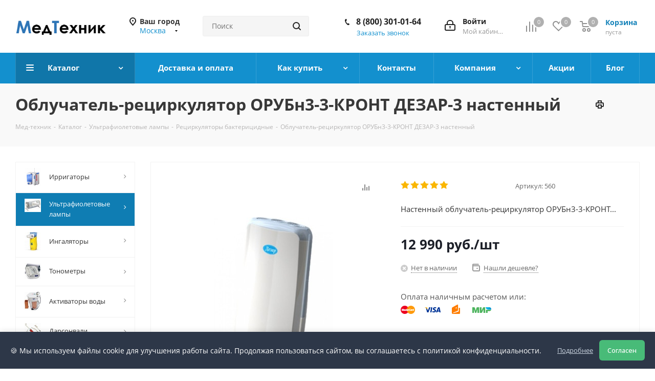

--- FILE ---
content_type: text/html; charset=UTF-8
request_url: https://www.med-tehnik.ru/catalog/ultrafioletovye_lampy/retsirkulyatory_bakteritsidnye/obluchatel_retsirkulyator_orubn3_3_kront_dezar_3_nastennyy.html
body_size: 72741
content:
<!DOCTYPE html>
<html xmlns="http://www.w3.org/1999/xhtml" xml:lang="ru" lang="ru" >
<head><link rel="canonical" href="https://www.med-tehnik.ru/catalog/ultrafioletovye_lampy/retsirkulyatory_bakteritsidnye/obluchatel_retsirkulyator_orubn3_3_kront_dezar_3_nastennyy.html" /><link rel="canonical" href="https://www.med-tehnik.ru/catalog/ultrafioletovye_lampy/retsirkulyatory_bakteritsidnye/obluchatel_retsirkulyator_orubn3_3_kront_dezar_3_nastennyy.html" />
<title>Облучатель-рециркулятор ОРУБн-3-3-КРОНТ ДЕЗАР-3 - цена 12990.00, купить с доставкой в городе Москва </title>


<link href="/bitrix/templates/aspro_next/css/privacy-popup.css"  rel="stylesheet" />
<meta name="robots" content="Index,follow" />
<meta name="resource-type" content="document" />
<meta name="document-state" content="Dynamic" />
<meta name="revisit" content="3" />
<meta name="referrer" content="origin" />
<meta name="google-site-verification" content="l5PGnRQRcj-ULa5NhVbgXsj-3If7Vo6v53i2PQpIn5U" />
	<meta name="viewport" content="initial-scale=1.0, width=device-width" />
	<meta name="HandheldFriendly" content="true" />
	<meta name="yes" content="yes" />
	<meta name="apple-mobile-web-app-status-bar-style" content="black" />
	<meta name="SKYPE_TOOLBAR" content="SKYPE_TOOLBAR_PARSER_COMPATIBLE" />
	<meta http-equiv="Content-Type" content="text/html; charset=UTF-8" />
<meta name="keywords" content="Облучатель-рециркулятор ОРУБн3-3-КРОНТ ДЕЗАР-3 настенный, уф-лампа, купить, цена, стоимость, отзывы, инструкция, описание, опт, прайс-лист, каталог, интернет магазин, доставка,Рециркуляторы бактерицидные,ультрафиолетовая лампа,  бактерицидный облучатель, рециркулятор бактерицидный, облучатель-рециркулятор,  ОРУБн-3-3-КРОНТ, ДЕЗАР-3 " />
<meta name="description" content="Настенный облучатель-рециркулятор ОРУБн3-3-КРОНТ ДЕЗАР-3 предназначен для обеззараживания воздуха в помещениях с повышенным риском распространения заболеваний, передающихся воздушным или воздушно-капельным путем." />

<script data-skip-moving="true">(function(w, d, n) {var cl = "bx-core";var ht = d.documentElement;var htc = ht ? ht.className : undefined;if (htc === undefined || htc.indexOf(cl) !== -1){return;}var ua = n.userAgent;if (/(iPad;)|(iPhone;)/i.test(ua)){cl += " bx-ios";}else if (/Windows/i.test(ua)){cl += ' bx-win';}else if (/Macintosh/i.test(ua)){cl += " bx-mac";}else if (/Linux/i.test(ua) && !/Android/i.test(ua)){cl += " bx-linux";}else if (/Android/i.test(ua)){cl += " bx-android";}cl += (/(ipad|iphone|android|mobile|touch)/i.test(ua) ? " bx-touch" : " bx-no-touch");cl += w.devicePixelRatio && w.devicePixelRatio >= 2? " bx-retina": " bx-no-retina";if (/AppleWebKit/.test(ua)){cl += " bx-chrome";}else if (/Opera/.test(ua)){cl += " bx-opera";}else if (/Firefox/.test(ua)){cl += " bx-firefox";}ht.className = htc ? htc + " " + cl : cl;})(window, document, navigator);</script>


<link href="/bitrix/cache/css/s1/aspro_next/kernel_main/kernel_main_v1.css?174697567623659"  rel="stylesheet" />
<link href="https://fonts.googleapis.com/css?family=Open+Sans:300italic,400italic,600italic,700italic,800italic,400,300,500,600,700,800&subset=latin,cyrillic-ext"  rel="stylesheet" />
<link href="/bitrix/js/ui/design-tokens/dist/ui.design-tokens.min.css?174081977423463"  rel="stylesheet" />
<link href="/bitrix/js/ui/fonts/opensans/ui.font.opensans.min.css?17408197752320"  rel="stylesheet" />
<link href="/bitrix/js/main/popup/dist/main.popup.bundle.min.css?174081977726589"  rel="stylesheet" />
<link href="/bitrix/js/main/loader/dist/loader.bundle.min.css?17408197772029"  rel="stylesheet" />
<link href="/bitrix/js/main/core/css/core_viewer.min.css?174081977758384"  rel="stylesheet" />
<link href="/bitrix/js/ui/entity-selector/dist/entity-selector.bundle.min.css?174081977421622"  rel="stylesheet" />
<link href="/bitrix/js/ui/buttons/dist/ui.buttons.bundle.min.css?174311402934015"  rel="stylesheet" />
<link href="/bitrix/js/ui/cnt/ui.cnt.min.css?17408197754409"  rel="stylesheet" />
<link href="/bitrix/js/fileman/html_editor/html-editor.min.css?174081977356257"  rel="stylesheet" />
<link href="/bitrix/cache/css/s1/aspro_next/page_7afd4cc2aead9e32c172ff2e2ba8e342/page_7afd4cc2aead9e32c172ff2e2ba8e342_v1.css?174673914410633"  rel="stylesheet" />
<link href="/bitrix/cache/css/s1/aspro_next/default_e9baa44aa68fbfae724ecce2a513e73c/default_e9baa44aa68fbfae724ecce2a513e73c_v1.css?174673914428266"  rel="stylesheet" />
<link href="/bitrix/panel/main/popup.min.css?174081980820774"  rel="stylesheet" />
<link href="/bitrix/cache/css/s1/aspro_next/template_c4c92e9ee7f363eff341c372c885351b/template_c4c92e9ee7f363eff341c372c885351b_v1.css?17486151141146938"  data-template-style="true" rel="stylesheet" />




<script type="extension/settings" data-extension="ui.entity-selector">{"extensions":["catalog.entity-selector","highloadblock.entity-selector","landing.entity-selector","seo.entity-selector"]}</script>
<script type="extension/settings" data-extension="catalog.entity-selector">{"entities":[{"id":"product","options":{"dynamicLoad":true,"dynamicSearch":true,"searchFields":[{"name":"supertitle","type":"string","system":true},{"name":"SEARCH_PROPERTIES","type":"string"},{"name":"PREVIEW_TEXT","type":"string"},{"name":"DETAIL_TEXT","type":"string"},{"name":"PARENT_NAME","type":"string"},{"name":"PARENT_SEARCH_PROPERTIES","type":"string"},{"name":"PARENT_PREVIEW_TEXT","type":"string"},{"name":"PARENT_DETAIL_TEXT","type":"string"}],"itemOptions":{"default":{"avatar":"\/bitrix\/js\/catalog\/entity-selector\/src\/images\/product.svg","captionOptions":{"fitContent":true,"maxWidth":150}}}}},{"id":"product_variation","options":{"dynamicLoad":false,"dynamicSearch":true,"searchFields":[{"name":"supertitle","type":"string","system":true},{"name":"SEARCH_PROPERTIES","type":"string"},{"name":"PREVIEW_TEXT","type":"string"},{"name":"DETAIL_TEXT","type":"string"},{"name":"PARENT_NAME","type":"string"},{"name":"PARENT_SEARCH_PROPERTIES","type":"string"},{"name":"PARENT_PREVIEW_TEXT","type":"string"},{"name":"PARENT_DETAIL_TEXT","type":"string"}],"itemOptions":{"default":{"avatar":"\/bitrix\/js\/catalog\/entity-selector\/src\/images\/product.svg","captionOptions":{"fitContent":true,"maxWidth":150}}}}},{"id":"variation","options":{"dynamicLoad":true,"dynamicSearch":true,"searchFields":[{"name":"supertitle","type":"string","system":true},{"name":"SEARCH_PROPERTIES","type":"string"},{"name":"PREVIEW_TEXT","type":"string"},{"name":"DETAIL_TEXT","type":"string"},{"name":"PARENT_NAME","type":"string"},{"name":"PARENT_SEARCH_PROPERTIES","type":"string"},{"name":"PARENT_PREVIEW_TEXT","type":"string"},{"name":"PARENT_DETAIL_TEXT","type":"string"}],"itemOptions":{"default":{"avatar":"\/bitrix\/js\/catalog\/entity-selector\/src\/images\/product.svg","captionOptions":{"fitContent":true,"maxWidth":150}}}}},{"id":"store","options":{"itemOptions":{"default":{"avatar":"\/bitrix\/js\/catalog\/entity-selector\/src\/images\/store.svg"}}}},{"id":"dynamic","options":{"itemOptions":{"default":{"avatar":"\/bitrix\/js\/catalog\/entity-selector\/src\/images\/dynamic.svg"}}}},{"id":"agent-contractor-product-variation","options":{"dynamicLoad":true,"dynamicSearch":true,"searchFields":[{"name":"supertitle","type":"string","system":true},{"name":"SEARCH_PROPERTIES","type":"string"},{"name":"PREVIEW_TEXT","type":"string"},{"name":"DETAIL_TEXT","type":"string"},{"name":"PARENT_NAME","type":"string"},{"name":"PARENT_SEARCH_PROPERTIES","type":"string"},{"name":"PARENT_PREVIEW_TEXT","type":"string"},{"name":"PARENT_DETAIL_TEXT","type":"string"}],"itemOptions":{"default":{"avatar":"\/bitrix\/js\/catalog\/entity-selector\/src\/images\/product.svg","captionOptions":{"fitContent":true,"maxWidth":150}}}}},{"id":"agent-contractor-section","options":{"dynamicLoad":true,"dynamicSearch":true,"searchFields":[{"name":"supertitle","type":"string","system":true},{"name":"SEARCH_PROPERTIES","type":"string"},{"name":"PREVIEW_TEXT","type":"string"},{"name":"DETAIL_TEXT","type":"string"},{"name":"PARENT_NAME","type":"string"},{"name":"PARENT_SEARCH_PROPERTIES","type":"string"},{"name":"PARENT_PREVIEW_TEXT","type":"string"},{"name":"PARENT_DETAIL_TEXT","type":"string"}],"itemOptions":{"default":{"avatar":"\/bitrix\/js\/catalog\/entity-selector\/src\/images\/product.svg","captionOptions":{"fitContent":true,"maxWidth":150}}},"tagOptions":{"default":{"textColor":"#535c69","bgColor":"#d2f95f"}}}}]}</script>
<script type="extension/settings" data-extension="highloadblock.entity-selector">{"entities":[{"id":"highloadblock-element","options":{"dynamicLoad":true,"dynamicSearch":true}}]}</script>
<script type="extension/settings" data-extension="landing.entity-selector">{"entities":[{"id":"landing","options":{"itemOptions":{"default":{"avatarOptions":{"bgSize":"cover"}},"folder":{"avatar":"\/bitrix\/js\/landing\/entity-selector\/src\/images\/icon-folder.svg"}},"dynamicLoad":true,"dynamicSearch":true}}]}</script>
<script type="extension/settings" data-extension="main.date">{"formats":{"FORMAT_DATE":"DD.MM.YYYY","FORMAT_DATETIME":"DD.MM.YYYY HH:MI:SS","SHORT_DATE_FORMAT":"d.m.Y","MEDIUM_DATE_FORMAT":"j M Y","LONG_DATE_FORMAT":"j F Y","DAY_MONTH_FORMAT":"j F","DAY_SHORT_MONTH_FORMAT":"j M","SHORT_DAY_OF_WEEK_MONTH_FORMAT":"D, j F","SHORT_DAY_OF_WEEK_SHORT_MONTH_FORMAT":"D, j M","DAY_OF_WEEK_MONTH_FORMAT":"l, j F","FULL_DATE_FORMAT":"l, j F  Y","SHORT_TIME_FORMAT":"H:i","LONG_TIME_FORMAT":"H:i:s"}}</script>
<script type="extension/settings" data-extension="currency.currency-core">{"region":"ru"}</script>



<link rel="shortcut icon" href="/favicon.ico" type="image/x-icon" />
<link rel="apple-touch-icon" sizes="180x180" href="/upload/CNext/c8e/webclip.png" />
<meta property="og:description" content="Настенный облучатель-рециркулятор ОРУБн3-3-КРОНТ ДЕЗАР-3 предназначен для использования в помещениях с повышенным риском распространения заболеваний, передающихся воздушным или воздушно-капельным путем. Рециркулятор предназначен для обеззараживания воздуха. Производительность примерно 100 м³ в час. ..." />
<meta property="og:image" content="https://www.med-tehnik.ru/upload/iblock/206/dezar_3.jpg" />
<link rel="image_src" href="https://www.med-tehnik.ru/upload/iblock/206/dezar_3.jpg"  />
<meta property="og:title" content="Облучатель-рециркулятор ОРУБн-3-3-КРОНТ ДЕЗАР-3 - цена 12990.00, купить с доставкой в городе Москва " />
<meta property="og:type" content="website" />
<meta property="og:url" content="https://www.med-tehnik.ru/catalog/ultrafioletovye_lampy/retsirkulyatory_bakteritsidnye/obluchatel_retsirkulyator_orubn3_3_kront_dezar_3_nastennyy.html" />



		
<!-- Yandex.Metrika counter -->
<noscript><div><img data-lazyload class="lazyload" src="[data-uri]" data-src="https://mc.yandex.ru/watch/6416851" style="position:absolute; left:-9999px;" alt="" /></div></noscript>
<!-- /Yandex.Metrika counter -->

</head>
<body class=" site_s1 fill_bg_n" id="main">

	<div id="panel"></div>
	
	
				<!--'start_frame_cache_basketitems-component-block'-->												<div id="ajax_basket"></div>
					<!--'end_frame_cache_basketitems-component-block'-->				
		
					
	<div class="wrapper1  catalog_page basket_normal basket_fill_DARK side_LEFT catalog_icons_Y banner_auto  mheader-v1 header-v3 regions_Y fill_N footer-v1 front-vindex4 mfixed_Y mfixed_view_always title-v3 with_phones ce_cmp with_lazy store_LIST_AMOUNT">
		
		<div class="header_wrap visible-lg visible-md title-v3">
			<header id="header">
				<div class="header-v4 header-wrapper">
	<div class="logo_and_menu-row">
		<div class="logo-row">
			<div class="maxwidth-theme">
				<div class="row">
					<div class="logo-block col-md-2 col-sm-3">
						<div class="logo colored">
							<a href="/"><img src="/upload/CNext/1ea/1ea079dc8da9a328b1ab326d21cf00b2.png" alt="www.med-tehnik.ru" title="www.med-tehnik.ru" data-src="" /></a>						</div>
					</div>
											<div class="inline-block pull-left">
							<div class="top-description">
								<div id="bxdynamic_area_id_start" style="display:none"></div>
<!--'start_frame_cache_header-regionality-block'-->					<div class="region_wrapper">
			<div class="city_title">Ваш город</div>
			<div class="js_city_chooser colored" data-event="jqm" data-name="city_chooser" data-param-url="%2Fcatalog%2Fultrafioletovye_lampy%2Fretsirkulyatory_bakteritsidnye%2Fobluchatel_retsirkulyator_orubn3_3_kront_dezar_3_nastennyy.html" data-param-form_id="city_chooser">
				<span>Москва</span><span class="arrow"><i></i></span>
			</div>
					</div>
	<!--'end_frame_cache_header-regionality-block'--><div id="bxdynamic_area_id_end" style="display:none"></div>							</div>
						</div>
										<div class="col-md-2 col-lg-2 search_wrap">
						<div class="search-block inner-table-block">
											<div class="search-wrapper">
				<div id="title-search_fixed">
					<form action="/catalog/" class="search">
						<div class="search-input-div">
							<input class="search-input" id="title-search-input_fixed" type="text" name="q" value="" placeholder="Поиск" size="20" maxlength="50" autocomplete="off" />
						</div>
						<div class="search-button-div">
							<button class="btn btn-search" type="submit" name="s" value="Найти"><i class="svg svg-search svg-black"></i></button>
							<span class="close-block inline-search-hide"><span class="svg svg-close close-icons"></span></span>
						</div>
					</form>
				</div>
			</div>
							</div>
					</div>
					<div class="right-icons pull-right">
						<div class="pull-right block-link">
														<!--'start_frame_cache_header-basket-with-compare-block1'-->															<div class="wrap_icon inner-table-block baskets">
										<!--noindex-->
			<a class="basket-link compare  with_price big " href="/catalog/compare.php" title="Список сравниваемых элементов">
		<span class="js-basket-block"><i class="svg inline  svg-inline-compare big" aria-hidden="true" ><svg xmlns="http://www.w3.org/2000/svg" width="21" height="21" viewBox="0 0 21 21">
  <defs>
    <style>
      .comcls-1 {
        fill: #222;
        fill-rule: evenodd;
      }
    </style>
  </defs>
  <path class="comcls-1" d="M20,4h0a1,1,0,0,1,1,1V21H19V5A1,1,0,0,1,20,4ZM14,7h0a1,1,0,0,1,1,1V21H13V8A1,1,0,0,1,14,7ZM8,1A1,1,0,0,1,9,2V21H7V2A1,1,0,0,1,8,1ZM2,9H2a1,1,0,0,1,1,1V21H1V10A1,1,0,0,1,2,9ZM0,0H1V1H0V0ZM0,0H1V1H0V0Z"/>
</svg>
</i><span class="title dark_link">Сравнение</span><span class="count">0</span></span>
	</a>
	<!--/noindex-->											</div>
																		<!-- noindex -->
											<div class="wrap_icon inner-table-block baskets">
											<a rel="nofollow" class="basket-link delay with_price big " href="/basket/#delayed" title="Список отложенных товаров пуст">
							<span class="js-basket-block">
								<i class="svg inline  svg-inline-wish big" aria-hidden="true" ><svg xmlns="http://www.w3.org/2000/svg" width="22.969" height="21" viewBox="0 0 22.969 21">
  <defs>
    <style>
      .whcls-1 {
        fill: #222;
        fill-rule: evenodd;
      }
    </style>
  </defs>
  <path class="whcls-1" d="M21.028,10.68L11.721,20H11.339L2.081,10.79A6.19,6.19,0,0,1,6.178,0a6.118,6.118,0,0,1,5.383,3.259A6.081,6.081,0,0,1,23.032,6.147,6.142,6.142,0,0,1,21.028,10.68ZM19.861,9.172h0l-8.176,8.163H11.369L3.278,9.29l0.01-.009A4.276,4.276,0,0,1,6.277,1.986,4.2,4.2,0,0,1,9.632,3.676l0.012-.01,0.064,0.1c0.077,0.107.142,0.22,0.208,0.334l1.692,2.716,1.479-2.462a4.23,4.23,0,0,1,.39-0.65l0.036-.06L13.52,3.653a4.173,4.173,0,0,1,3.326-1.672A4.243,4.243,0,0,1,19.861,9.172ZM22,20h1v1H22V20Zm0,0h1v1H22V20Z" transform="translate(-0.031)"/>
</svg>
</i>								<span class="title dark_link">Отложенные</span>
								<span class="count">0</span>
							</span>
						</a>
											</div>
																<div class="wrap_icon inner-table-block baskets">
											<a rel="nofollow" class="basket-link basket has_prices with_price big " href="/basket/" title="Корзина пуста">
							<span class="js-basket-block">
								<i class="svg inline  svg-inline-basket big" aria-hidden="true" ><svg xmlns="http://www.w3.org/2000/svg" width="22" height="21" viewBox="0 0 22 21">
  <defs>
    <style>
      .ba_bb_cls-1 {
        fill: #222;
        fill-rule: evenodd;
      }
    </style>
  </defs>
  <path data-name="Ellipse 2 copy 6" class="ba_bb_cls-1" d="M1507,122l-0.99,1.009L1492,123l-1-1-1-9h-3a0.88,0.88,0,0,1-1-1,1.059,1.059,0,0,1,1.22-1h2.45c0.31,0,.63.006,0.63,0.006a1.272,1.272,0,0,1,1.4.917l0.41,3.077H1507l1,1v1ZM1492.24,117l0.43,3.995h12.69l0.82-4Zm2.27,7.989a3.5,3.5,0,1,1-3.5,3.5A3.495,3.495,0,0,1,1494.51,124.993Zm8.99,0a3.5,3.5,0,1,1-3.49,3.5A3.5,3.5,0,0,1,1503.5,124.993Zm-9,2.006a1.5,1.5,0,1,1-1.5,1.5A1.5,1.5,0,0,1,1494.5,127Zm9,0a1.5,1.5,0,1,1-1.5,1.5A1.5,1.5,0,0,1,1503.5,127Z" transform="translate(-1486 -111)"/>
</svg>
</i>																	<span class="wrap">
																<span class="title dark_link">Корзина<span class="count">0</span></span>
																	<span class="prices">пуста</span>
									</span>
																<span class="count">0</span>
							</span>
						</a>
											</div>
										<!-- /noindex -->
							<!--'end_frame_cache_header-basket-with-compare-block1'-->									</div>
						<div class="pull-right">
							<div class="wrap_icon inner-table-block">
								
		<!--'start_frame_cache_header-auth-block1'-->			<!-- noindex --><a rel="nofollow" title="Мой кабинет" class="personal-link dark-color animate-load" data-event="jqm" data-param-type="auth" data-param-backurl="/catalog/ultrafioletovye_lampy/retsirkulyatory_bakteritsidnye/obluchatel_retsirkulyator_orubn3_3_kront_dezar_3_nastennyy.html" data-name="auth" href="/personal/"><i class="svg inline big svg-inline-cabinet" aria-hidden="true" title="Мой кабинет"><svg xmlns="http://www.w3.org/2000/svg" width="21" height="21" viewBox="0 0 21 21">
  <defs>
    <style>
      .loccls-1 {
        fill: #222;
        fill-rule: evenodd;
      }
    </style>
  </defs>
  <path data-name="Rounded Rectangle 110" class="loccls-1" d="M1433,132h-15a3,3,0,0,1-3-3v-7a3,3,0,0,1,3-3h1v-2a6,6,0,0,1,6-6h1a6,6,0,0,1,6,6v2h1a3,3,0,0,1,3,3v7A3,3,0,0,1,1433,132Zm-3-15a4,4,0,0,0-4-4h-1a4,4,0,0,0-4,4v2h9v-2Zm4,5a1,1,0,0,0-1-1h-15a1,1,0,0,0-1,1v7a1,1,0,0,0,1,1h15a1,1,0,0,0,1-1v-7Zm-8,3.9v1.6a0.5,0.5,0,1,1-1,0v-1.6A1.5,1.5,0,1,1,1426,125.9Z" transform="translate(-1415 -111)"/>
</svg>
</i><span class="wrap"><span class="name">Войти</span><span class="title">Мой кабинет</span></span></a><!-- /noindex -->		<!--'end_frame_cache_header-auth-block1'-->
								</div>
						</div>
													<div class="pull-right">
								<div class="wrap_icon inner-table-block">
									<div class="phone-block">
										<!--'start_frame_cache_header-allphones-block1'-->											<div class="phone">
				<i class="svg svg-phone"></i>
				<a rel="nofollow" href="tel:88003010164">8 (800) 301-01-64</a>
							</div>
							<!--'end_frame_cache_header-allphones-block1'-->																					<div class="callback-block">
												<span class="animate-load twosmallfont colored" data-event="jqm" data-param-form_id="CALLBACK" data-name="callback">Заказать звонок</span>
											</div>
																			</div>
								</div>
							</div>
											</div>
				</div>
			</div>
		</div>	</div>
	<div class="menu-row middle-block bgcolored">
		<div class="maxwidth-theme">
			<div class="row">
				<div class="col-md-12">
					<div class="menu-only">
						<nav class="mega-menu sliced">
										<div class="table-menu ">
		<table>
			<tr>
									
										<td class="menu-item unvisible dropdown catalog wide_menu  active">
						<div class="wrap">
							<a class="dropdown-toggle" href="/catalog/">
								<div>
																		Каталог									<div class="line-wrapper"><span class="line"></span></div>
								</div>
							</a>
															<span class="tail"></span>
								<div class="dropdown-menu ">
									
										<div class="customScrollbar scrollbar">
											<ul class="menu-wrapper " >
																																																			<li class="dropdown-submenu   has_img parent-items">
																																					<div class="menu_img"><img data-lazyload class="lazyload" src="[data-uri]" data-src="/upload/resize_cache/iblock/dfe/60_60_1/dfe9dbd46aa7a4824aba5d515f002979.png" alt="Ирригаторы" title="Ирригаторы" /></div>
										<a href="/catalog/irrigatory/" title="Ирригаторы"><span class="name">Ирригаторы</span><span class="arrow"><i></i></span></a>
															<ul class="dropdown-menu toggle_menu">
																	<li class="menu-item   ">
							<a href="/catalog/irrigatory/irrigatory_statsionarnye/" title="Ирригаторы стационарные"><span class="name">Ирригаторы стационарные</span></a>
													</li>
																	<li class="menu-item   ">
							<a href="/catalog/irrigatory/irrigatory_portativnye/" title="Ирригаторы портативные"><span class="name">Ирригаторы портативные</span></a>
													</li>
																	<li class="menu-item   ">
							<a href="/catalog/irrigatory/nasadki_dlya_irrigatorov/" title="Насадки для ирригаторов"><span class="name">Насадки для ирригаторов</span></a>
													</li>
																	<li class="menu-item   ">
							<a href="/catalog/irrigatory/balzamy_dlya_irrigatorov/" title="Бальзамы для ирригаторов"><span class="name">Бальзамы для ирригаторов</span></a>
													</li>
														</ul>
																																														</li>
																																																			<li class="dropdown-submenu  active has_img parent-items">
																																					<div class="menu_img"><img data-lazyload class="lazyload" src="[data-uri]" data-src="/upload/resize_cache/iblock/c3f/60_60_1/obluchateli_katalog1.jpg" alt="Ультрафиолетовые лампы" title="Ультрафиолетовые лампы" /></div>
										<a href="/catalog/ultrafioletovye_lampy/" title="Ультрафиолетовые лампы"><span class="name">Ультрафиолетовые лампы</span><span class="arrow"><i></i></span></a>
															<ul class="dropdown-menu toggle_menu">
																	<li class="menu-item   ">
							<a href="/catalog/ultrafioletovye_lampy/bakteritsidnye_obluchateli/" title="Бактерицидные облучатели"><span class="name">Бактерицидные облучатели</span></a>
													</li>
																	<li class="menu-item   active">
							<a href="/catalog/ultrafioletovye_lampy/retsirkulyatory_bakteritsidnye/" title="Рециркуляторы бактерицидные"><span class="name">Рециркуляторы бактерицидные</span></a>
													</li>
																	<li class="menu-item   ">
							<a href="/catalog/ultrafioletovye_lampy/kvartsevye_lampy/" title="Кварцевые лампы"><span class="name">Кварцевые лампы</span></a>
													</li>
																	<li class="menu-item   ">
							<a href="/catalog/ultrafioletovye_lampy/aksessuary/" title="Аксессуары"><span class="name">Аксессуары</span></a>
													</li>
														</ul>
																																														</li>
																																																			<li class="dropdown-submenu   has_img parent-items">
																																					<div class="menu_img"><img data-lazyload class="lazyload" src="[data-uri]" data-src="/upload/resize_cache/iblock/cd3/60_60_1/ingalyatory.jpg" alt="Ингаляторы" title="Ингаляторы" /></div>
										<a href="/catalog/ingalyatory/" title="Ингаляторы"><span class="name">Ингаляторы</span><span class="arrow"><i></i></span></a>
															<ul class="dropdown-menu toggle_menu">
																	<li class="menu-item   ">
							<a href="/catalog/ingalyatory/mesh_nebulayzery/" title="Меш небулайзеры"><span class="name">Меш небулайзеры</span></a>
													</li>
																	<li class="menu-item   ">
							<a href="/catalog/ingalyatory/kompressornye_ingalyatory/" title="Компрессорные ингаляторы"><span class="name">Компрессорные ингаляторы</span></a>
													</li>
																	<li class="menu-item   ">
							<a href="/catalog/ingalyatory/ultrazvukovye_ingalyatory/" title="Ультразвуковые ингаляторы"><span class="name">Ультразвуковые ингаляторы</span></a>
													</li>
																	<li class="menu-item   ">
							<a href="/catalog/ingalyatory/parovye_ingalyatory/" title="Паровые ингаляторы"><span class="name">Паровые ингаляторы</span></a>
													</li>
																	<li class="menu-item   ">
							<a href="/catalog/ingalyatory/solevye_ingalyatory/" title="Солевые ингаляторы"><span class="name">Солевые ингаляторы</span></a>
													</li>
																	<li class="menu-item   ">
							<a href="/catalog/ingalyatory/speysery/" title="Спейсеры"><span class="name">Спейсеры</span></a>
													</li>
																	<li class="menu-item   ">
							<a href="/catalog/ingalyatory/aksessuary_dlya_ingalyatorov/" title="Аксессуары для ингаляторов"><span class="name">Аксессуары для ингаляторов</span></a>
													</li>
														</ul>
																																														</li>
																																																			<li class="dropdown-submenu   has_img parent-items">
																																					<div class="menu_img"><img data-lazyload class="lazyload" src="[data-uri]" data-src="/upload/resize_cache/iblock/6bd/60_60_1/tonometry_catalog.jpg" alt="Тонометры" title="Тонометры" /></div>
										<a href="/catalog/tonometry/" title="Тонометры"><span class="name">Тонометры</span><span class="arrow"><i></i></span></a>
															<ul class="dropdown-menu toggle_menu">
																	<li class="menu-item   ">
							<a href="/catalog/tonometry/avtomaticheskie_tonometry/" title="Автоматические тонометры"><span class="name">Автоматические тонометры</span></a>
													</li>
																	<li class="menu-item   ">
							<a href="/catalog/tonometry/poluavtomaticheskie_tonometry/" title="Полуавтоматические тонометры"><span class="name">Полуавтоматические тонометры</span></a>
													</li>
																	<li class="menu-item   ">
							<a href="/catalog/tonometry/mekhanicheskie_tonometry/" title="Механические тонометры"><span class="name">Механические тонометры</span></a>
													</li>
																	<li class="menu-item   ">
							<a href="/catalog/tonometry/stetoskopy/" title="Стетоскопы"><span class="name">Стетоскопы</span></a>
													</li>
																	<li class="menu-item   ">
							<a href="/catalog/tonometry/manzhety/" title="Манжеты"><span class="name">Манжеты</span></a>
													</li>
																	<li class="menu-item   ">
							<a href="/catalog/tonometry/setevye_adaptery/" title="Сетевые адаптеры"><span class="name">Сетевые адаптеры</span></a>
													</li>
														</ul>
																																														</li>
																																																			<li class="dropdown-submenu   has_img parent-items">
																																					<div class="menu_img"><img data-lazyload class="lazyload" src="[data-uri]" data-src="/upload/resize_cache/iblock/ff1/60_60_1/ap1_3.jpg" alt="Активаторы воды" title="Активаторы воды" /></div>
										<a href="/catalog/aktivatory_vody_1/" title="Активаторы воды"><span class="name">Активаторы воды</span><span class="arrow"><i></i></span></a>
															<ul class="dropdown-menu toggle_menu">
																	<li class="menu-item   ">
							<a href="/catalog/aktivatory_vody_1/aktivatory_vody/" title="Активаторы воды"><span class="name">Активаторы воды</span></a>
													</li>
																	<li class="menu-item   ">
							<a href="/catalog/aktivatory_vody_1/aksessuary_dlya_aktivatorov/" title="Аксессуары для активаторов"><span class="name">Аксессуары для активаторов</span></a>
													</li>
														</ul>
																																														</li>
																																																			<li class="dropdown-submenu   has_img parent-items">
																																					<div class="menu_img"><img data-lazyload class="lazyload" src="[data-uri]" data-src="/upload/resize_cache/iblock/60a/60_60_1/darsovali_catalog.jpg" alt="Дарсонвали" title="Дарсонвали" /></div>
										<a href="/catalog/darsonvali_1/" title="Дарсонвали"><span class="name">Дарсонвали</span><span class="arrow"><i></i></span></a>
															<ul class="dropdown-menu toggle_menu">
																	<li class="menu-item   ">
							<a href="/catalog/darsonvali_1/darsonvali/" title="Дарсонвали"><span class="name">Дарсонвали</span></a>
													</li>
																	<li class="menu-item   ">
							<a href="/catalog/darsonvali_1/elektrody_dlya_darsonvaley_1/" title="Электроды для дарсонвалей"><span class="name">Электроды для дарсонвалей</span></a>
													</li>
														</ul>
																																														</li>
																																																			<li class="dropdown-submenu   has_img parent-items">
																																					<div class="menu_img"><img data-lazyload class="lazyload" src="[data-uri]" data-src="/upload/resize_cache/iblock/b88/60_60_1/analizatory_krovi.jpg" alt="Анализаторы крови" title="Анализаторы крови" /></div>
										<a href="/catalog/analizatory_krovi/" title="Анализаторы крови"><span class="name">Анализаторы крови</span><span class="arrow"><i></i></span></a>
															<ul class="dropdown-menu toggle_menu">
																	<li class="menu-item   ">
							<a href="/catalog/analizatory_krovi/biokhimicheskie_analizatory_krovi/" title="Биохимические анализаторы крови"><span class="name">Биохимические анализаторы крови</span></a>
													</li>
																	<li class="menu-item   ">
							<a href="/catalog/analizatory_krovi/glyukometry/" title="Глюкометры"><span class="name">Глюкометры</span></a>
													</li>
																	<li class="menu-item   ">
							<a href="/catalog/analizatory_krovi/test_poloski/" title="Тест-полоски"><span class="name">Тест-полоски</span></a>
													</li>
																	<li class="menu-item   ">
							<a href="/catalog/analizatory_krovi/lantsety/" title="Ланцеты"><span class="name">Ланцеты</span></a>
													</li>
																	<li class="menu-item   ">
							<a href="/catalog/analizatory_krovi/meditsinskie_shpritsy_igly/" title="Медицинские шприцы, иглы"><span class="name">Медицинские шприцы, иглы</span></a>
													</li>
														</ul>
																																														</li>
																																																			<li class="dropdown-submenu   has_img parent-items">
																																					<div class="menu_img"><img data-lazyload class="lazyload" src="[data-uri]" data-src="/upload/resize_cache/iblock/951/60_60_1/termometry.jpg" alt="Термометры" title="Термометры" /></div>
										<a href="/catalog/termometry/" title="Термометры"><span class="name">Термометры</span><span class="arrow"><i></i></span></a>
															<ul class="dropdown-menu toggle_menu">
																	<li class="menu-item   ">
							<a href="/catalog/termometry/elektronnye_termometry/" title="Электронные термометры"><span class="name">Электронные термометры</span></a>
													</li>
																	<li class="menu-item   ">
							<a href="/catalog/termometry/infrakrasnye_termometry/" title="Инфракрасные термометры"><span class="name">Инфракрасные термометры</span></a>
													</li>
																	<li class="menu-item   ">
							<a href="/catalog/termometry/termometry_dlya_vody/" title="Термометры для воды"><span class="name">Термометры для воды</span></a>
													</li>
																	<li class="menu-item   ">
							<a href="/catalog/termometry/rtutnye_termometry/" title="Ртутные термометры"><span class="name">Ртутные термометры</span></a>
													</li>
														</ul>
																																														</li>
																																																			<li class="dropdown-submenu   has_img parent-items">
																																					<div class="menu_img"><img data-lazyload class="lazyload" src="[data-uri]" data-src="/upload/resize_cache/iblock/b46/60_60_1/terapevticheskoe_oborudovanie.jpg" alt="Терапевтические приборы" title="Терапевтические приборы" /></div>
										<a href="/catalog/terapevticheskie_pribory/" title="Терапевтические приборы"><span class="name">Терапевтические приборы</span><span class="arrow"><i></i></span></a>
															<ul class="dropdown-menu toggle_menu">
																	<li class="menu-item   ">
							<a href="/catalog/terapevticheskie_pribory/applikatory_lyapko/" title="Аппликаторы Ляпко"><span class="name">Аппликаторы Ляпко</span></a>
													</li>
																	<li class="menu-item   ">
							<a href="/catalog/terapevticheskie_pribory/slukhovye_apparaty/" title="Слуховые аппараты"><span class="name">Слуховые аппараты</span></a>
													</li>
																	<li class="menu-item   ">
							<a href="/catalog/terapevticheskie_pribory/dykhatelnye_trenazhery/" title="Дыхательные тренажеры"><span class="name">Дыхательные тренажеры</span></a>
													</li>
																	<li class="menu-item   ">
							<a href="/catalog/terapevticheskie_pribory/lezhaki_redoks/" title="Лежаки Редокс"><span class="name">Лежаки Редокс</span></a>
													</li>
																	<li class="menu-item   ">
							<a href="/catalog/terapevticheskie_pribory/pulsoksimetry/" title="Пульсоксиметры"><span class="name">Пульсоксиметры</span></a>
													</li>
																	<li class="menu-item   ">
							<a href="/catalog/terapevticheskie_pribory/solevye_grelki/" title="Солевые грелки"><span class="name">Солевые грелки</span></a>
													</li>
																	<li class="menu-item   ">
							<a href="/catalog/terapevticheskie_pribory/miostimulyatory/" title="Миостимуляторы"><span class="name">Миостимуляторы</span></a>
													</li>
																	<li class="menu-item   ">
							<a href="/catalog/terapevticheskie_pribory/apparaty_magnitoterapii/" title="Аппараты магнитотерапии"><span class="name">Аппараты магнитотерапии</span></a>
													</li>
																	<li class="menu-item  dropdown-submenu ">
							<a href="/catalog/terapevticheskie_pribory/infrakrasnye_lampy/" title="Инфракрасные лампы"><span class="name">Инфракрасные лампы</span></a>
															<ul class="dropdown-menu">
																			<li class="menu-item ">
											<a href="/catalog/terapevticheskie_pribory/infrakrasnye_lampy/lampy_vuda/" title="Лампы Вуда"><span class="name">Лампы Вуда</span></a>
										</li>
																			<li class="menu-item ">
											<a href="/catalog/terapevticheskie_pribory/infrakrasnye_lampy/reflektory_minina/" title="Рефлекторы Минина"><span class="name">Рефлекторы Минина</span></a>
										</li>
																	</ul>
								
													</li>
																	<li class="menu-item   ">
							<a href="/catalog/terapevticheskie_pribory/apparaty_fototerapii/" title="Аппараты фототерапии"><span class="name">Аппараты фототерапии</span></a>
													</li>
																	<li class="menu-item collapsed  ">
							<a href="/catalog/terapevticheskie_pribory/apparaty_vitafon/" title="Аппараты Витафон"><span class="name">Аппараты Витафон</span></a>
													</li>
																	<li class="menu-item collapsed dropdown-submenu ">
							<a href="/catalog/terapevticheskie_pribory/kislorodnoe_oborudovanie/" title="Кислородное оборудование"><span class="name">Кислородное оборудование</span></a>
															<ul class="dropdown-menu">
																			<li class="menu-item ">
											<a href="/catalog/terapevticheskie_pribory/kislorodnoe_oborudovanie/kislorodnye_kontsentratory/" title="Кислородные концентраторы"><span class="name">Кислородные концентраторы</span></a>
										</li>
																			<li class="menu-item ">
											<a href="/catalog/terapevticheskie_pribory/kislorodnoe_oborudovanie/kislorodnye_kokteylery/" title="Кислородные коктейлеры"><span class="name">Кислородные коктейлеры</span></a>
										</li>
																			<li class="menu-item ">
											<a href="/catalog/terapevticheskie_pribory/kislorodnoe_oborudovanie/kislorodnye_ballonchiki/" title="Кислородные баллончики"><span class="name">Кислородные баллончики</span></a>
										</li>
																			<li class="menu-item ">
											<a href="/catalog/terapevticheskie_pribory/kislorodnoe_oborudovanie/kislorodnye_podushki/" title="Кислородные подушки"><span class="name">Кислородные подушки</span></a>
										</li>
																	</ul>
								
													</li>
																<li><span class="colored more_items with_dropdown">Ещё</span></li>
									</ul>
																																														</li>
																																																			<li class="dropdown-submenu   has_img parent-items">
																																					<div class="menu_img"><img data-lazyload class="lazyload" src="[data-uri]" data-src="/upload/resize_cache/iblock/513/60_60_1/fs881.jpg" alt="Красота и здоровье" title="Красота и здоровье" /></div>
										<a href="/catalog/krasota_i_zdorove/" title="Красота и здоровье"><span class="name">Красота и здоровье</span><span class="arrow"><i></i></span></a>
															<ul class="dropdown-menu toggle_menu">
																	<li class="menu-item   ">
							<a href="/catalog/krasota_i_zdorove/lechebnaya_kosmetika/" title="Лечебная косметика"><span class="name">Лечебная косметика</span></a>
													</li>
																	<li class="menu-item  dropdown-submenu ">
							<a href="/catalog/krasota_i_zdorove/vesy/" title="Весы"><span class="name">Весы</span></a>
															<ul class="dropdown-menu">
																			<li class="menu-item ">
											<a href="/catalog/krasota_i_zdorove/vesy/vesy_napolnye/" title="Весы напольные"><span class="name">Весы напольные</span></a>
										</li>
																			<li class="menu-item ">
											<a href="/catalog/krasota_i_zdorove/vesy/vesy_dlya_novorozhdennykh/" title="Весы для новорожденных"><span class="name">Весы для новорожденных</span></a>
										</li>
																			<li class="menu-item ">
											<a href="/catalog/krasota_i_zdorove/vesy/vesy_kukhonnye/" title="Весы кухонные"><span class="name">Весы кухонные</span></a>
										</li>
																			<li class="menu-item ">
											<a href="/catalog/krasota_i_zdorove/vesy/vesy_dlya_bagazha/" title="Весы для багажа"><span class="name">Весы для багажа</span></a>
										</li>
																	</ul>
								
													</li>
																	<li class="menu-item  dropdown-submenu ">
							<a href="/catalog/krasota_i_zdorove/zubnye_shchetki/" title="Зубные щетки"><span class="name">Зубные щетки</span></a>
															<ul class="dropdown-menu">
																			<li class="menu-item ">
											<a href="/catalog/krasota_i_zdorove/zubnye_shchetki/zubnye_shchetki_1/" title="Зубные щетки"><span class="name">Зубные щетки</span></a>
										</li>
																			<li class="menu-item ">
											<a href="/catalog/krasota_i_zdorove/zubnye_shchetki/nasadki_dlya_zubnykh_shchetok/" title="Насадки для зубных щеток"><span class="name">Насадки для зубных щеток</span></a>
										</li>
																			<li class="menu-item ">
											<a href="/catalog/krasota_i_zdorove/zubnye_shchetki/zubnye_pasty/" title="Зубные пасты"><span class="name">Зубные пасты</span></a>
										</li>
																			<li class="menu-item ">
											<a href="/catalog/krasota_i_zdorove/zubnye_shchetki/aksessuary_dlya_zubnykh_shchyetok/" title="Аксессуары для зубных щёток"><span class="name">Аксессуары для зубных щёток</span></a>
										</li>
																	</ul>
								
													</li>
																	<li class="menu-item   ">
							<a href="/catalog/krasota_i_zdorove/pulsometry/" title="Пульсометры"><span class="name">Пульсометры</span></a>
													</li>
																	<li class="menu-item  dropdown-submenu ">
							<a href="/catalog/krasota_i_zdorove/massazhnoe_oborudovanie/" title="Массажное оборудование"><span class="name">Массажное оборудование</span></a>
															<ul class="dropdown-menu">
																			<li class="menu-item ">
											<a href="/catalog/krasota_i_zdorove/massazhnoe_oborudovanie/massazhnye_podushki/" title="Массажные подушки"><span class="name">Массажные подушки</span></a>
										</li>
																			<li class="menu-item ">
											<a href="/catalog/krasota_i_zdorove/massazhnoe_oborudovanie/massazhery_dlya_tela/" title="Массажеры для тела"><span class="name">Массажеры для тела</span></a>
										</li>
																			<li class="menu-item ">
											<a href="/catalog/krasota_i_zdorove/massazhnoe_oborudovanie/massazhery_dlya_nog/" title="Массажеры для ног"><span class="name">Массажеры для ног</span></a>
										</li>
																			<li class="menu-item ">
											<a href="/catalog/krasota_i_zdorove/massazhnoe_oborudovanie/massazhnye_vannochki_dlya_nog/" title="Массажные ванночки для ног"><span class="name">Массажные ванночки для ног</span></a>
										</li>
																			<li class="menu-item ">
											<a href="/catalog/krasota_i_zdorove/massazhnoe_oborudovanie/massazhnye_nakidki/" title="Массажные накидки"><span class="name">Массажные накидки</span></a>
										</li>
																			<li class="menu-item ">
											<a href="/catalog/krasota_i_zdorove/massazhnoe_oborudovanie/massazhery_dlya_glaz/" title="Массажеры для глаз"><span class="name">Массажеры для глаз</span></a>
										</li>
																	</ul>
								
													</li>
																	<li class="menu-item   ">
							<a href="/catalog/krasota_i_zdorove/alkotestery/" title="Алкотестеры"><span class="name">Алкотестеры</span></a>
													</li>
																	<li class="menu-item   ">
							<a href="/catalog/krasota_i_zdorove/nitrat_testery_i_dozimetry/" title="Нитрат-тестеры и дозиметры"><span class="name">Нитрат-тестеры и дозиметры</span></a>
													</li>
																	<li class="menu-item   ">
							<a href="/catalog/krasota_i_zdorove/kosmeticheskie_pribory/" title="Косметические приборы"><span class="name">Косметические приборы</span></a>
													</li>
																	<li class="menu-item   ">
							<a href="/catalog/krasota_i_zdorove/shagomery/" title="Шагомеры"><span class="name">Шагомеры</span></a>
													</li>
														</ul>
																																														</li>
																																																			<li class="dropdown-submenu   has_img parent-items">
																																					<div class="menu_img"><img data-lazyload class="lazyload" src="[data-uri]" data-src="/upload/resize_cache/iblock/438/60_60_1/zdorovyy-dom.jpg" alt="Здоровый дом" title="Здоровый дом" /></div>
										<a href="/catalog/zdorovyy_dom/" title="Здоровый дом"><span class="name">Здоровый дом</span><span class="arrow"><i></i></span></a>
															<ul class="dropdown-menu toggle_menu">
																	<li class="menu-item   ">
							<a href="/catalog/zdorovyy_dom/solevye_lampy/" title="Солевые лампы"><span class="name">Солевые лампы</span></a>
													</li>
																	<li class="menu-item   ">
							<a href="/catalog/zdorovyy_dom/gigrometry/" title="Гигрометры"><span class="name">Гигрометры</span></a>
													</li>
																	<li class="menu-item   ">
							<a href="/catalog/zdorovyy_dom/uvlazhniteli_vozdukha/" title="Увлажнители воздуха"><span class="name">Увлажнители воздуха</span></a>
													</li>
																	<li class="menu-item   ">
							<a href="/catalog/zdorovyy_dom/ochistiteli_vozdukha/" title="Очистители воздуха"><span class="name">Очистители воздуха</span></a>
													</li>
																	<li class="menu-item   ">
							<a href="/catalog/zdorovyy_dom/ultrazvukovye_ochistiteli/" title="Ультразвуковые очистители"><span class="name">Ультразвуковые очистители</span></a>
													</li>
																	<li class="menu-item  dropdown-submenu ">
							<a href="/catalog/zdorovyy_dom/elektricheskie_grelki/" title="Электрические грелки"><span class="name">Электрические грелки</span></a>
															<ul class="dropdown-menu">
																			<li class="menu-item ">
											<a href="/catalog/zdorovyy_dom/elektricheskie_grelki/elektroodeyala/" title="Электроодеяла"><span class="name">Электроодеяла</span></a>
										</li>
																			<li class="menu-item ">
											<a href="/catalog/zdorovyy_dom/elektricheskie_grelki/elektroprostyni/" title="Электропростыни"><span class="name">Электропростыни</span></a>
										</li>
																			<li class="menu-item ">
											<a href="/catalog/zdorovyy_dom/elektricheskie_grelki/elektricheskie_grelki_dlya_nog/" title="Электрические грелки для ног"><span class="name">Электрические грелки для ног</span></a>
										</li>
																			<li class="menu-item ">
											<a href="/catalog/zdorovyy_dom/elektricheskie_grelki/elektropledy/" title="Электропледы"><span class="name">Электропледы</span></a>
										</li>
																			<li class="menu-item ">
											<a href="/catalog/zdorovyy_dom/elektricheskie_grelki/grelki/" title="Грелки"><span class="name">Грелки</span></a>
										</li>
																	</ul>
								
													</li>
														</ul>
																																														</li>
																																																			<li class="dropdown-submenu   has_img parent-items">
																																					<div class="menu_img"><img data-lazyload class="lazyload" src="[data-uri]" data-src="/upload/resize_cache/iblock/fbc/60_60_1/detskie_tovary.jpg" alt="Детские товары" title="Детские товары" /></div>
										<a href="/catalog/detskie_tovary/" title="Детские товары"><span class="name">Детские товары</span><span class="arrow"><i></i></span></a>
															<ul class="dropdown-menu toggle_menu">
																	<li class="menu-item   ">
							<a href="/catalog/detskie_tovary/aspiratory/" title="Аспираторы"><span class="name">Аспираторы</span></a>
													</li>
																	<li class="menu-item   ">
							<a href="/catalog/detskie_tovary/kovriki_massazhnye/" title="Коврики массажные"><span class="name">Коврики массажные</span></a>
													</li>
																	<li class="menu-item   ">
							<a href="/catalog/detskie_tovary/prorezyvateli/" title="Прорезыватели"><span class="name">Прорезыватели</span></a>
													</li>
																	<li class="menu-item   ">
							<a href="/catalog/detskie_tovary/video_i_radionyani/" title="Видео и радионяни"><span class="name">Видео и радионяни</span></a>
													</li>
																	<li class="menu-item   ">
							<a href="/catalog/detskie_tovary/podogrevateli_pitaniya/" title="Подогреватели питания"><span class="name">Подогреватели питания</span></a>
													</li>
																	<li class="menu-item   ">
							<a href="/catalog/detskie_tovary/pogremushki/" title="Погремушки"><span class="name">Погремушки</span></a>
													</li>
														</ul>
																																														</li>
																																																			<li class="dropdown-submenu   has_img parent-items">
																																					<div class="menu_img"><img data-lazyload class="lazyload" src="[data-uri]" data-src="/upload/resize_cache/iblock/5e1/2178guwz82kc3yw06cf6wgb8wywmgca1/60_60_1/palatka.png" alt="Туризм и отдых" title="Туризм и отдых" /></div>
										<a href="/catalog/turizm_i_otdykh/" title="Туризм и отдых"><span class="name">Туризм и отдых</span><span class="arrow"><i></i></span></a>
															<ul class="dropdown-menu toggle_menu">
																	<li class="menu-item   ">
							<a href="/catalog/turizm_i_otdykh/nozhi_victorinox/" title="Ножи Victorinox"><span class="name">Ножи Victorinox</span></a>
													</li>
																	<li class="menu-item   ">
							<a href="/catalog/turizm_i_otdykh/termosy_thermos/" title="Термосы Thermos"><span class="name">Термосы Thermos</span></a>
													</li>
																	<li class="menu-item   ">
							<a href="/catalog/turizm_i_otdykh/sadovye_instrumenty/" title="Садовые инструменты"><span class="name">Садовые инструменты</span></a>
													</li>
																	<li class="menu-item   ">
							<a href="/catalog/turizm_i_otdykh/palki_dlya_skandinavskoy_khodby/" title="Палки для скандинавской ходьбы"><span class="name">Палки для скандинавской ходьбы</span></a>
													</li>
														</ul>
																																														</li>
																																																			<li class="dropdown-submenu   has_img parent-items">
																																					<div class="menu_img"><img data-lazyload class="lazyload" src="[data-uri]" data-src="/upload/resize_cache/iblock/b99/ks0zv38q33nsg3e9z6vw76bcl8d360yx/60_60_1/spasibo.jpg" alt="Прочие товары" title="Прочие товары" /></div>
										<a href="/catalog/prochie_tovary/" title="Прочие товары"><span class="name">Прочие товары</span><span class="arrow"><i></i></span></a>
															<ul class="dropdown-menu toggle_menu">
																	<li class="menu-item   ">
							<a href="/catalog/prochie_tovary/poroshkovye_pozharotushiteli/" title="Порошковые пожаротушители"><span class="name">Порошковые пожаротушители</span></a>
													</li>
																	<li class="menu-item   ">
							<a href="/catalog/prochie_tovary/pakety_polietilenovye/" title="Пакеты полиэтиленовые"><span class="name">Пакеты полиэтиленовые</span></a>
													</li>
																	<li class="menu-item   ">
							<a href="/catalog/prochie_tovary/domashniy_dekor/" title="Домашний декор"><span class="name">Домашний декор</span></a>
													</li>
																	<li class="menu-item   ">
							<a href="/catalog/prochie_tovary/lezhanki_dlya_zhivotnykh/" title="Лежанки для животных"><span class="name">Лежанки для животных</span></a>
													</li>
														</ul>
																																														</li>
																																																			<li class="dropdown-submenu    parent-items">
																																			<a href="/catalog/tovary_marketpleysov/" title="Товары маркетплейсов"><span class="name">Товары маркетплейсов</span><span class="arrow"><i></i></span></a>
															<ul class="dropdown-menu toggle_menu">
																	<li class="menu-item   ">
							<a href="/catalog/tovary_marketpleysov/wb_lemeshko/" title="WB - Лемешко"><span class="name">WB - Лемешко</span></a>
													</li>
																	<li class="menu-item   ">
							<a href="/catalog/tovary_marketpleysov/wb_merkulova/" title="WB - Меркулова"><span class="name">WB - Меркулова</span></a>
													</li>
														</ul>
																																														</li>
																																																			<li class="dropdown-submenu    parent-items">
																																			<a href="/catalog/tovary_internet_magazinov/" title="Товары интернет-магазинов"><span class="name">Товары интернет-магазинов</span><span class="arrow"><i></i></span></a>
															<ul class="dropdown-menu toggle_menu">
																	<li class="menu-item   ">
							<a href="/catalog/tovary_internet_magazinov/myshop_bwp827_myinsales_ru/" title="myshop-bwp827.myinsales.ru"><span class="name">myshop-bwp827.myinsales.ru</span></a>
													</li>
														</ul>
																																														</li>
																							</ul>
										</div>

									
								</div>
													</div>
					</td>
									
										<td class="menu-item unvisible    ">
						<div class="wrap">
							<a class="" href="/help/payment/">
								<div>
																		Доставка и оплата									<div class="line-wrapper"><span class="line"></span></div>
								</div>
							</a>
													</div>
					</td>
									
										<td class="menu-item unvisible dropdown   ">
						<div class="wrap">
							<a class="dropdown-toggle" href="/help/">
								<div>
																		Как купить									<div class="line-wrapper"><span class="line"></span></div>
								</div>
							</a>
															<span class="tail"></span>
								<div class="dropdown-menu ">
									
										<div class="customScrollbar scrollbar">
											<ul class="menu-wrapper " >
																																																			<li class="    parent-items">
																																			<a href="/help/payment/" title="Доставка и оплата"><span class="name">Доставка и оплата</span></a>
																																														</li>
																																																			<li class="    parent-items">
																																			<a href="/info/faq/" title="Вопрос-ответ"><span class="name">Вопрос-ответ</span></a>
																																														</li>
																																																			<li class="    parent-items">
																																			<a href="/help/vozvrat-i-obmen.php" title="Возврат и обмен"><span class="name">Возврат и обмен</span></a>
																																														</li>
																																																			<li class="    parent-items">
																																			<a href="/help/warranty/" title="Гарантия на товар"><span class="name">Гарантия на товар</span></a>
																																														</li>
																							</ul>
										</div>

									
								</div>
													</div>
					</td>
									
										<td class="menu-item unvisible    ">
						<div class="wrap">
							<a class="" href="/contacts/stores/299/">
								<div>
																		Контакты									<div class="line-wrapper"><span class="line"></span></div>
								</div>
							</a>
													</div>
					</td>
									
										<td class="menu-item unvisible dropdown   ">
						<div class="wrap">
							<a class="dropdown-toggle" href="/company/">
								<div>
																		Компания									<div class="line-wrapper"><span class="line"></span></div>
								</div>
							</a>
															<span class="tail"></span>
								<div class="dropdown-menu ">
									
										<div class="customScrollbar scrollbar">
											<ul class="menu-wrapper " >
																																																			<li class="    parent-items">
																																			<a href="/company/o-kompanii.php" title="О компании"><span class="name">О компании</span></a>
																																														</li>
																																																			<li class="    parent-items">
																																			<a href="/company/licenses/" title="Сертификаты"><span class="name">Сертификаты</span></a>
																																														</li>
																																																			<li class="    parent-items">
																																			<a href="/contacts/stores/" title="Пункты выдачи заказов"><span class="name">Пункты выдачи заказов</span></a>
																																														</li>
																																																			<li class="    parent-items">
																																			<a href="/company/servisnye-tsenty.php" title="Сервисные центры"><span class="name">Сервисные центры</span></a>
																																														</li>
																																																			<li class="    parent-items">
																																			<a href="/company/news/" title="Новости"><span class="name">Новости</span></a>
																																														</li>
																																																			<li class="    parent-items">
																																			<a href="/include/licenses_detail.php" title="Политика"><span class="name">Политика</span></a>
																																														</li>
																							</ul>
										</div>

									
								</div>
													</div>
					</td>
									
										<td class="menu-item unvisible    ">
						<div class="wrap">
							<a class="" href="/sale/">
								<div>
																		Акции									<div class="line-wrapper"><span class="line"></span></div>
								</div>
							</a>
													</div>
					</td>
									
										<td class="menu-item unvisible    ">
						<div class="wrap">
							<a class="" href="/blog/">
								<div>
																		Блог									<div class="line-wrapper"><span class="line"></span></div>
								</div>
							</a>
													</div>
					</td>
				
				<td class="menu-item dropdown js-dropdown nosave unvisible">
					<div class="wrap">
						<a class="dropdown-toggle more-items" href="#">
							<span>Ещё</span>
						</a>
						<span class="tail"></span>
						<ul class="dropdown-menu"></ul>
					</div>
				</td>

			</tr>
		</table>
	</div>
						</nav>
					</div>
				</div>
			</div>
		</div>
	</div>
	<div class="line-row visible-xs"></div>
</div>			</header>
		</div>
		
		
		<div id="mobileheader" class="visible-xs visible-sm">
			<div class="mobileheader-v1">
	<div class="burger pull-left">
		<i class="svg inline  svg-inline-burger dark" aria-hidden="true" ><svg xmlns="http://www.w3.org/2000/svg" width="18" height="16" viewBox="0 0 18 16">
  <defs>
    <style>
      .bu_bw_cls-1 {
        fill: #222;
        fill-rule: evenodd;
      }
    </style>
  </defs>
  <path data-name="Rounded Rectangle 81 copy 2" class="bu_bw_cls-1" d="M330,114h16a1,1,0,0,1,1,1h0a1,1,0,0,1-1,1H330a1,1,0,0,1-1-1h0A1,1,0,0,1,330,114Zm0,7h16a1,1,0,0,1,1,1h0a1,1,0,0,1-1,1H330a1,1,0,0,1-1-1h0A1,1,0,0,1,330,121Zm0,7h16a1,1,0,0,1,1,1h0a1,1,0,0,1-1,1H330a1,1,0,0,1-1-1h0A1,1,0,0,1,330,128Z" transform="translate(-329 -114)"/>
</svg>
</i>		<i class="svg inline  svg-inline-close dark" aria-hidden="true" ><svg xmlns="http://www.w3.org/2000/svg" width="16" height="16" viewBox="0 0 16 16">
  <defs>
    <style>
      .cccls-1 {
        fill: #222;
        fill-rule: evenodd;
      }
    </style>
  </defs>
  <path data-name="Rounded Rectangle 114 copy 3" class="cccls-1" d="M334.411,138l6.3,6.3a1,1,0,0,1,0,1.414,0.992,0.992,0,0,1-1.408,0l-6.3-6.306-6.3,6.306a1,1,0,0,1-1.409-1.414l6.3-6.3-6.293-6.3a1,1,0,0,1,1.409-1.414l6.3,6.3,6.3-6.3A1,1,0,0,1,340.7,131.7Z" transform="translate(-325 -130)"/>
</svg>
</i>	</div>
	<div class="logo-block pull-left">
		<div class="logo colored">
			<a href="/"><img src="/upload/CNext/1ea/1ea079dc8da9a328b1ab326d21cf00b2.png" alt="www.med-tehnik.ru" title="www.med-tehnik.ru" data-src="" /></a>		</div>
	</div>
	<div class="right-icons pull-right">
		<div class="pull-right">
			<div class="wrap_icon">
				<button class="top-btn inline-search-show twosmallfont">
					<i class="svg inline  svg-inline-search big" aria-hidden="true" ><svg xmlns="http://www.w3.org/2000/svg" width="21" height="21" viewBox="0 0 21 21">
  <defs>
    <style>
      .sscls-1 {
        fill: #222;
        fill-rule: evenodd;
      }
    </style>
  </defs>
  <path data-name="Rounded Rectangle 106" class="sscls-1" d="M1590.71,131.709a1,1,0,0,1-1.42,0l-4.68-4.677a9.069,9.069,0,1,1,1.42-1.427l4.68,4.678A1,1,0,0,1,1590.71,131.709ZM1579,113a7,7,0,1,0,7,7A7,7,0,0,0,1579,113Z" transform="translate(-1570 -111)"/>
</svg>
</i>				</button>
			</div>
		</div>
		<div class="pull-right">
			<div class="wrap_icon wrap_basket">
											<!--'start_frame_cache_header-basket-with-compare-block2'-->														<!--noindex-->
			<a class="basket-link compare   big " href="/catalog/compare.php" title="Список сравниваемых элементов">
		<span class="js-basket-block"><i class="svg inline  svg-inline-compare big" aria-hidden="true" ><svg xmlns="http://www.w3.org/2000/svg" width="21" height="21" viewBox="0 0 21 21">
  <defs>
    <style>
      .comcls-1 {
        fill: #222;
        fill-rule: evenodd;
      }
    </style>
  </defs>
  <path class="comcls-1" d="M20,4h0a1,1,0,0,1,1,1V21H19V5A1,1,0,0,1,20,4ZM14,7h0a1,1,0,0,1,1,1V21H13V8A1,1,0,0,1,14,7ZM8,1A1,1,0,0,1,9,2V21H7V2A1,1,0,0,1,8,1ZM2,9H2a1,1,0,0,1,1,1V21H1V10A1,1,0,0,1,2,9ZM0,0H1V1H0V0ZM0,0H1V1H0V0Z"/>
</svg>
</i><span class="title dark_link">Сравнение</span><span class="count">0</span></span>
	</a>
	<!--/noindex-->																		<!-- noindex -->
											<a rel="nofollow" class="basket-link delay  big " href="/basket/#delayed" title="Список отложенных товаров пуст">
							<span class="js-basket-block">
								<i class="svg inline  svg-inline-wish big" aria-hidden="true" ><svg xmlns="http://www.w3.org/2000/svg" width="22.969" height="21" viewBox="0 0 22.969 21">
  <defs>
    <style>
      .whcls-1 {
        fill: #222;
        fill-rule: evenodd;
      }
    </style>
  </defs>
  <path class="whcls-1" d="M21.028,10.68L11.721,20H11.339L2.081,10.79A6.19,6.19,0,0,1,6.178,0a6.118,6.118,0,0,1,5.383,3.259A6.081,6.081,0,0,1,23.032,6.147,6.142,6.142,0,0,1,21.028,10.68ZM19.861,9.172h0l-8.176,8.163H11.369L3.278,9.29l0.01-.009A4.276,4.276,0,0,1,6.277,1.986,4.2,4.2,0,0,1,9.632,3.676l0.012-.01,0.064,0.1c0.077,0.107.142,0.22,0.208,0.334l1.692,2.716,1.479-2.462a4.23,4.23,0,0,1,.39-0.65l0.036-.06L13.52,3.653a4.173,4.173,0,0,1,3.326-1.672A4.243,4.243,0,0,1,19.861,9.172ZM22,20h1v1H22V20Zm0,0h1v1H22V20Z" transform="translate(-0.031)"/>
</svg>
</i>								<span class="title dark_link">Отложенные</span>
								<span class="count">0</span>
							</span>
						</a>
																<a rel="nofollow" class="basket-link basket   big " href="/basket/" title="Корзина пуста">
							<span class="js-basket-block">
								<i class="svg inline  svg-inline-basket big" aria-hidden="true" ><svg xmlns="http://www.w3.org/2000/svg" width="22" height="21" viewBox="0 0 22 21">
  <defs>
    <style>
      .ba_bb_cls-1 {
        fill: #222;
        fill-rule: evenodd;
      }
    </style>
  </defs>
  <path data-name="Ellipse 2 copy 6" class="ba_bb_cls-1" d="M1507,122l-0.99,1.009L1492,123l-1-1-1-9h-3a0.88,0.88,0,0,1-1-1,1.059,1.059,0,0,1,1.22-1h2.45c0.31,0,.63.006,0.63,0.006a1.272,1.272,0,0,1,1.4.917l0.41,3.077H1507l1,1v1ZM1492.24,117l0.43,3.995h12.69l0.82-4Zm2.27,7.989a3.5,3.5,0,1,1-3.5,3.5A3.495,3.495,0,0,1,1494.51,124.993Zm8.99,0a3.5,3.5,0,1,1-3.49,3.5A3.5,3.5,0,0,1,1503.5,124.993Zm-9,2.006a1.5,1.5,0,1,1-1.5,1.5A1.5,1.5,0,0,1,1494.5,127Zm9,0a1.5,1.5,0,1,1-1.5,1.5A1.5,1.5,0,0,1,1503.5,127Z" transform="translate(-1486 -111)"/>
</svg>
</i>																<span class="title dark_link">Корзина<span class="count">0</span></span>
																<span class="count">0</span>
							</span>
						</a>
										<!-- /noindex -->
							<!--'end_frame_cache_header-basket-with-compare-block2'-->						</div>
		</div>
		<div class="pull-right">
			<div class="wrap_icon wrap_cabinet">
				
		<!--'start_frame_cache_header-auth-block2'-->			<!-- noindex --><a rel="nofollow" title="Мой кабинет" class="personal-link dark-color animate-load" data-event="jqm" data-param-type="auth" data-param-backurl="/catalog/ultrafioletovye_lampy/retsirkulyatory_bakteritsidnye/obluchatel_retsirkulyator_orubn3_3_kront_dezar_3_nastennyy.html" data-name="auth" href="/personal/"><i class="svg inline big svg-inline-cabinet" aria-hidden="true" title="Мой кабинет"><svg xmlns="http://www.w3.org/2000/svg" width="21" height="21" viewBox="0 0 21 21">
  <defs>
    <style>
      .loccls-1 {
        fill: #222;
        fill-rule: evenodd;
      }
    </style>
  </defs>
  <path data-name="Rounded Rectangle 110" class="loccls-1" d="M1433,132h-15a3,3,0,0,1-3-3v-7a3,3,0,0,1,3-3h1v-2a6,6,0,0,1,6-6h1a6,6,0,0,1,6,6v2h1a3,3,0,0,1,3,3v7A3,3,0,0,1,1433,132Zm-3-15a4,4,0,0,0-4-4h-1a4,4,0,0,0-4,4v2h9v-2Zm4,5a1,1,0,0,0-1-1h-15a1,1,0,0,0-1,1v7a1,1,0,0,0,1,1h15a1,1,0,0,0,1-1v-7Zm-8,3.9v1.6a0.5,0.5,0,1,1-1,0v-1.6A1.5,1.5,0,1,1,1426,125.9Z" transform="translate(-1415 -111)"/>
</svg>
</i></a><!-- /noindex -->		<!--'end_frame_cache_header-auth-block2'-->
				</div>
		</div>
			<div class="pull-right">
				<div class="wrap_icon wrap_phones">
										<i class="svg inline big svg-inline-phone" aria-hidden="true" ><svg width="21" height="21" viewBox="0 0 21 21" fill="none" xmlns="http://www.w3.org/2000/svg">
<path fill-rule="evenodd" clip-rule="evenodd" d="M18.9562 15.97L18.9893 16.3282C19.0225 16.688 18.9784 17.0504 18.8603 17.3911C18.6223 18.086 18.2725 18.7374 17.8248 19.3198L17.7228 19.4524L17.6003 19.5662C16.8841 20.2314 15.9875 20.6686 15.0247 20.8243C14.0374 21.0619 13.0068 21.0586 12.0201 20.814L11.9327 20.7924L11.8476 20.763C10.712 20.3703 9.65189 19.7871 8.71296 19.0385C8.03805 18.582 7.41051 18.0593 6.83973 17.4779L6.81497 17.4527L6.79112 17.4267C4.93379 15.3963 3.51439 13.0063 2.62127 10.4052L2.6087 10.3686L2.59756 10.3315C2.36555 9.5598 2.21268 8.76667 2.14121 7.9643C1.94289 6.79241 1.95348 5.59444 2.17289 4.42568L2.19092 4.32964L2.21822 4.23581C2.50215 3.26018 3.0258 2.37193 3.7404 1.65124C4.37452 0.908181 5.21642 0.370416 6.15867 0.107283L6.31009 0.0649959L6.46626 0.0468886C7.19658 -0.0377903 7.93564 -0.00763772 8.65659 0.136237C9.00082 0.203673 9.32799 0.34095 9.61768 0.540011L9.90227 0.735566L10.1048 1.01522C10.4774 1.52971 10.7173 2.12711 10.8045 2.75455C10.8555 2.95106 10.9033 3.13929 10.9499 3.32228C11.0504 3.71718 11.1446 4.08764 11.2499 4.46408C11.5034 5.03517 11.6255 5.65688 11.6059 6.28327L11.5984 6.52137L11.5353 6.75107C11.3812 7.31112 11.0546 7.68722 10.8349 7.8966C10.6059 8.11479 10.3642 8.2737 10.18 8.38262C9.89673 8.55014 9.57964 8.69619 9.32537 8.8079C9.74253 10.2012 10.5059 11.4681 11.5455 12.4901C11.7801 12.3252 12.0949 12.1097 12.412 11.941C12.6018 11.8401 12.8614 11.7177 13.1641 11.6357C13.4565 11.5565 13.9301 11.4761 14.4706 11.6169L14.6882 11.6736L14.8878 11.7772C15.4419 12.0649 15.9251 12.4708 16.3035 12.9654C16.5807 13.236 16.856 13.4937 17.1476 13.7666C17.2974 13.9068 17.4515 14.0511 17.6124 14.2032C18.118 14.5805 18.5261 15.0751 18.8003 15.6458L18.9562 15.97ZM16.3372 15.7502C16.6216 15.9408 16.8496 16.2039 16.9977 16.5121C17.0048 16.5888 16.9952 16.6661 16.9697 16.7388C16.8021 17.2295 16.5553 17.6895 16.2391 18.1009C15.795 18.5134 15.234 18.7788 14.6329 18.8608C13.9345 19.0423 13.2016 19.0464 12.5012 18.8728C11.5558 18.5459 10.675 18.0561 9.8991 17.4258C9.30961 17.0338 8.76259 16.5817 8.26682 16.0767C6.59456 14.2487 5.31682 12.0971 4.51287 9.75567C4.31227 9.08842 4.18279 8.40192 4.12658 7.70756C3.95389 6.74387 3.95792 5.75691 4.13855 4.79468C4.33628 4.11526 4.70731 3.49868 5.21539 3.00521C5.59617 2.53588 6.11383 2.19633 6.69661 2.03358C7.22119 1.97276 7.75206 1.99466 8.26981 2.09849C8.34699 2.11328 8.42029 2.14388 8.48501 2.18836C8.68416 2.46334 8.80487 2.78705 8.83429 3.12504C8.89113 3.34235 8.94665 3.56048 9.00218 3.77864C9.12067 4.24418 9.2392 4.70987 9.37072 5.16815C9.5371 5.49352 9.61831 5.85557 9.60687 6.22066C9.51714 6.54689 8.89276 6.81665 8.28746 7.07816C7.71809 7.32415 7.16561 7.56284 7.0909 7.83438C7.07157 8.17578 7.12971 8.51712 7.26102 8.83297C7.76313 10.9079 8.87896 12.7843 10.4636 14.2184C10.6814 14.4902 10.9569 14.7105 11.2702 14.8634C11.5497 14.9366 12.0388 14.5907 12.5428 14.2342C13.0783 13.8555 13.6307 13.4648 13.9663 13.5523C14.295 13.7229 14.5762 13.9719 14.785 14.2773C15.1184 14.6066 15.4631 14.9294 15.808 15.2523C15.9849 15.418 16.1618 15.5836 16.3372 15.7502Z" fill="#222222"/>
</svg>
</i>			<div id="mobilePhone" class="dropdown-mobile-phone">
				<div class="wrap">
					<div class="more_phone title"><span class="no-decript dark-color ">Телефоны <i class="svg inline  svg-inline-close dark dark-i" aria-hidden="true" ><svg xmlns="http://www.w3.org/2000/svg" width="16" height="16" viewBox="0 0 16 16">
  <defs>
    <style>
      .cccls-1 {
        fill: #222;
        fill-rule: evenodd;
      }
    </style>
  </defs>
  <path data-name="Rounded Rectangle 114 copy 3" class="cccls-1" d="M334.411,138l6.3,6.3a1,1,0,0,1,0,1.414,0.992,0.992,0,0,1-1.408,0l-6.3-6.306-6.3,6.306a1,1,0,0,1-1.409-1.414l6.3-6.3-6.293-6.3a1,1,0,0,1,1.409-1.414l6.3,6.3,6.3-6.3A1,1,0,0,1,340.7,131.7Z" transform="translate(-325 -130)"/>
</svg>
</i></span></div>
																	<div class="more_phone">
						    <a class="dark-color no-decript" rel="nofollow" href="tel:88003010164">8 (800) 301-01-64</a>
						</div>
																<div class="more_phone"><a rel="nofollow" class="dark-color no-decript callback" href="" data-event="jqm" data-param-form_id="CALLBACK" data-name="callback">Заказать звонок</a></div>
									</div>
			</div>
								</div>
			</div>
	</div>
</div>			<div id="mobilemenu" class="dropdown  menu-compact ">
				<div class="mobilemenu-v1 scroller">
	<div class="wrap">
					<!--'start_frame_cache_mobile-region-block1'-->			<!-- noindex -->
			<div class="menu middle mobile_regions">
				<ul>
					<li>
													<a rel="nofollow" href="" class="js_city_chooser dark-color" data-event="jqm" data-name="city_chooser" data-param-url="%2Fcatalog%2Fultrafioletovye_lampy%2Fretsirkulyatory_bakteritsidnye%2Fobluchatel_retsirkulyator_orubn3_3_kront_dezar_3_nastennyy.html" data-param-form_id="city_chooser">
													<i class="svg svg-address black"></i>
							<span>Москва</span>
															<span class="arrow"><i class="svg svg_triangle_right"></i></span>
													</a>
											</li>
				</ul>
			</div>
			<!-- /noindex -->
			<!--'end_frame_cache_mobile-region-block1'-->				<!--'start_frame_cache_mobile-auth-block1'-->		<!-- noindex -->
<div class="menu middle">
	<ul>
		<li>
																<a rel="nofollow" class="dark-color" href="/personal/">
				<i class="svg inline  svg-inline-cabinet" aria-hidden="true" ><svg xmlns="http://www.w3.org/2000/svg" width="16" height="17" viewBox="0 0 16 17">
  <defs>
    <style>
      .loccls-1 {
        fill: #222;
        fill-rule: evenodd;
      }
    </style>
  </defs>
  <path class="loccls-1" d="M14,17H2a2,2,0,0,1-2-2V8A2,2,0,0,1,2,6H3V4A4,4,0,0,1,7,0H9a4,4,0,0,1,4,4V6h1a2,2,0,0,1,2,2v7A2,2,0,0,1,14,17ZM11,4A2,2,0,0,0,9,2H7A2,2,0,0,0,5,4V6h6V4Zm3,4H2v7H14V8ZM8,9a1,1,0,0,1,1,1v2a1,1,0,0,1-2,0V10A1,1,0,0,1,8,9Z"/>
</svg>
</i>				<span>Личный кабинет</span>
							</a>
					</li>
	</ul>
</div>
<!-- /noindex -->		<!--'end_frame_cache_mobile-auth-block1'-->					<!-- noindex -->
			<div class="menu top">
		<ul class="top">
																	<li>
			<a class=" dark-color" href="/index.php" title="Главная">
				<span>Главная</span>
							</a>
					</li>
    																	<li class="selected">
			<a class=" dark-color parent" href="/catalog/" title="Каталог">
				<span>Каталог</span>
									<span class="arrow"><i class="svg svg_triangle_right"></i></span>
							</a>
							<ul class="dropdown">
					<li class="menu_back"><a href="" class="dark-color" rel="nofollow"><i class="svg svg-arrow-right"></i>Назад</a></li>
					<li class="menu_title"><a href="/catalog/">Каталог</a></li>
																							<li>
							<a class="dark-color parent" href="/catalog/irrigatory/" title="Ирригаторы">
								<span>Ирригаторы</span>
																	<span class="arrow"><i class="svg svg_triangle_right"></i></span>
															</a>
															<ul class="dropdown">
									<li class="menu_back"><a href="" class="dark-color" rel="nofollow"><i class="svg svg-arrow-right"></i>Назад</a></li>
									<li class="menu_title"><a href="/catalog/irrigatory/">Ирригаторы</a></li>
																																							<li>
											<a class="dark-color" href="/catalog/irrigatory/irrigatory_statsionarnye/" title="Ирригаторы стационарные">
												<span>Ирригаторы стационарные</span>
																							</a>
																					</li>
																																							<li>
											<a class="dark-color" href="/catalog/irrigatory/irrigatory_portativnye/" title="Ирригаторы портативные">
												<span>Ирригаторы портативные</span>
																							</a>
																					</li>
																																							<li>
											<a class="dark-color" href="/catalog/irrigatory/nasadki_dlya_irrigatorov/" title="Насадки для ирригаторов">
												<span>Насадки для ирригаторов</span>
																							</a>
																					</li>
																																							<li>
											<a class="dark-color" href="/catalog/irrigatory/balzamy_dlya_irrigatorov/" title="Бальзамы для ирригаторов">
												<span>Бальзамы для ирригаторов</span>
																							</a>
																					</li>
																	</ul>
													</li>
																							<li class="selected">
							<a class="dark-color parent" href="/catalog/ultrafioletovye_lampy/" title="Ультрафиолетовые лампы">
								<span>Ультрафиолетовые лампы</span>
																	<span class="arrow"><i class="svg svg_triangle_right"></i></span>
															</a>
															<ul class="dropdown">
									<li class="menu_back"><a href="" class="dark-color" rel="nofollow"><i class="svg svg-arrow-right"></i>Назад</a></li>
									<li class="menu_title"><a href="/catalog/ultrafioletovye_lampy/">Ультрафиолетовые лампы</a></li>
																																							<li>
											<a class="dark-color" href="/catalog/ultrafioletovye_lampy/bakteritsidnye_obluchateli/" title="Бактерицидные облучатели">
												<span>Бактерицидные облучатели</span>
																							</a>
																					</li>
																																							<li class="selected">
											<a class="dark-color" href="/catalog/ultrafioletovye_lampy/retsirkulyatory_bakteritsidnye/" title="Рециркуляторы бактерицидные">
												<span>Рециркуляторы бактерицидные</span>
																							</a>
																					</li>
																																							<li>
											<a class="dark-color" href="/catalog/ultrafioletovye_lampy/kvartsevye_lampy/" title="Кварцевые лампы">
												<span>Кварцевые лампы</span>
																							</a>
																					</li>
																																							<li>
											<a class="dark-color" href="/catalog/ultrafioletovye_lampy/aksessuary/" title="Аксессуары">
												<span>Аксессуары</span>
																							</a>
																					</li>
																	</ul>
													</li>
																							<li>
							<a class="dark-color parent" href="/catalog/ingalyatory/" title="Ингаляторы">
								<span>Ингаляторы</span>
																	<span class="arrow"><i class="svg svg_triangle_right"></i></span>
															</a>
															<ul class="dropdown">
									<li class="menu_back"><a href="" class="dark-color" rel="nofollow"><i class="svg svg-arrow-right"></i>Назад</a></li>
									<li class="menu_title"><a href="/catalog/ingalyatory/">Ингаляторы</a></li>
																																							<li>
											<a class="dark-color" href="/catalog/ingalyatory/mesh_nebulayzery/" title="Меш небулайзеры">
												<span>Меш небулайзеры</span>
																							</a>
																					</li>
																																							<li>
											<a class="dark-color" href="/catalog/ingalyatory/kompressornye_ingalyatory/" title="Компрессорные ингаляторы">
												<span>Компрессорные ингаляторы</span>
																							</a>
																					</li>
																																							<li>
											<a class="dark-color" href="/catalog/ingalyatory/ultrazvukovye_ingalyatory/" title="Ультразвуковые ингаляторы">
												<span>Ультразвуковые ингаляторы</span>
																							</a>
																					</li>
																																							<li>
											<a class="dark-color" href="/catalog/ingalyatory/parovye_ingalyatory/" title="Паровые ингаляторы">
												<span>Паровые ингаляторы</span>
																							</a>
																					</li>
																																							<li>
											<a class="dark-color" href="/catalog/ingalyatory/solevye_ingalyatory/" title="Солевые ингаляторы">
												<span>Солевые ингаляторы</span>
																							</a>
																					</li>
																																							<li>
											<a class="dark-color" href="/catalog/ingalyatory/speysery/" title="Спейсеры">
												<span>Спейсеры</span>
																							</a>
																					</li>
																																							<li>
											<a class="dark-color" href="/catalog/ingalyatory/aksessuary_dlya_ingalyatorov/" title="Аксессуары для ингаляторов">
												<span>Аксессуары для ингаляторов</span>
																							</a>
																					</li>
																	</ul>
													</li>
																							<li>
							<a class="dark-color parent" href="/catalog/tonometry/" title="Тонометры">
								<span>Тонометры</span>
																	<span class="arrow"><i class="svg svg_triangle_right"></i></span>
															</a>
															<ul class="dropdown">
									<li class="menu_back"><a href="" class="dark-color" rel="nofollow"><i class="svg svg-arrow-right"></i>Назад</a></li>
									<li class="menu_title"><a href="/catalog/tonometry/">Тонометры</a></li>
																																							<li>
											<a class="dark-color" href="/catalog/tonometry/avtomaticheskie_tonometry/" title="Автоматические тонометры">
												<span>Автоматические тонометры</span>
																							</a>
																					</li>
																																							<li>
											<a class="dark-color" href="/catalog/tonometry/poluavtomaticheskie_tonometry/" title="Полуавтоматические тонометры">
												<span>Полуавтоматические тонометры</span>
																							</a>
																					</li>
																																							<li>
											<a class="dark-color" href="/catalog/tonometry/mekhanicheskie_tonometry/" title="Механические тонометры">
												<span>Механические тонометры</span>
																							</a>
																					</li>
																																							<li>
											<a class="dark-color" href="/catalog/tonometry/stetoskopy/" title="Стетоскопы">
												<span>Стетоскопы</span>
																							</a>
																					</li>
																																							<li>
											<a class="dark-color" href="/catalog/tonometry/manzhety/" title="Манжеты">
												<span>Манжеты</span>
																							</a>
																					</li>
																																							<li>
											<a class="dark-color" href="/catalog/tonometry/setevye_adaptery/" title="Сетевые адаптеры">
												<span>Сетевые адаптеры</span>
																							</a>
																					</li>
																	</ul>
													</li>
																							<li>
							<a class="dark-color parent" href="/catalog/aktivatory_vody_1/" title="Активаторы воды">
								<span>Активаторы воды</span>
																	<span class="arrow"><i class="svg svg_triangle_right"></i></span>
															</a>
															<ul class="dropdown">
									<li class="menu_back"><a href="" class="dark-color" rel="nofollow"><i class="svg svg-arrow-right"></i>Назад</a></li>
									<li class="menu_title"><a href="/catalog/aktivatory_vody_1/">Активаторы воды</a></li>
																																							<li>
											<a class="dark-color" href="/catalog/aktivatory_vody_1/aktivatory_vody/" title="Активаторы воды">
												<span>Активаторы воды</span>
																							</a>
																					</li>
																																							<li>
											<a class="dark-color" href="/catalog/aktivatory_vody_1/aksessuary_dlya_aktivatorov/" title="Аксессуары для активаторов">
												<span>Аксессуары для активаторов</span>
																							</a>
																					</li>
																	</ul>
													</li>
																							<li>
							<a class="dark-color parent" href="/catalog/darsonvali_1/" title="Дарсонвали">
								<span>Дарсонвали</span>
																	<span class="arrow"><i class="svg svg_triangle_right"></i></span>
															</a>
															<ul class="dropdown">
									<li class="menu_back"><a href="" class="dark-color" rel="nofollow"><i class="svg svg-arrow-right"></i>Назад</a></li>
									<li class="menu_title"><a href="/catalog/darsonvali_1/">Дарсонвали</a></li>
																																							<li>
											<a class="dark-color" href="/catalog/darsonvali_1/darsonvali/" title="Дарсонвали">
												<span>Дарсонвали</span>
																							</a>
																					</li>
																																							<li>
											<a class="dark-color" href="/catalog/darsonvali_1/elektrody_dlya_darsonvaley_1/" title="Электроды для дарсонвалей">
												<span>Электроды для дарсонвалей</span>
																							</a>
																					</li>
																	</ul>
													</li>
																							<li>
							<a class="dark-color parent" href="/catalog/analizatory_krovi/" title="Анализаторы крови">
								<span>Анализаторы крови</span>
																	<span class="arrow"><i class="svg svg_triangle_right"></i></span>
															</a>
															<ul class="dropdown">
									<li class="menu_back"><a href="" class="dark-color" rel="nofollow"><i class="svg svg-arrow-right"></i>Назад</a></li>
									<li class="menu_title"><a href="/catalog/analizatory_krovi/">Анализаторы крови</a></li>
																																							<li>
											<a class="dark-color" href="/catalog/analizatory_krovi/biokhimicheskie_analizatory_krovi/" title="Биохимические анализаторы крови">
												<span>Биохимические анализаторы крови</span>
																							</a>
																					</li>
																																							<li>
											<a class="dark-color" href="/catalog/analizatory_krovi/glyukometry/" title="Глюкометры">
												<span>Глюкометры</span>
																							</a>
																					</li>
																																							<li>
											<a class="dark-color" href="/catalog/analizatory_krovi/test_poloski/" title="Тест-полоски">
												<span>Тест-полоски</span>
																							</a>
																					</li>
																																							<li>
											<a class="dark-color" href="/catalog/analizatory_krovi/lantsety/" title="Ланцеты">
												<span>Ланцеты</span>
																							</a>
																					</li>
																																							<li>
											<a class="dark-color" href="/catalog/analizatory_krovi/meditsinskie_shpritsy_igly/" title="Медицинские шприцы, иглы">
												<span>Медицинские шприцы, иглы</span>
																							</a>
																					</li>
																	</ul>
													</li>
																							<li>
							<a class="dark-color parent" href="/catalog/termometry/" title="Термометры">
								<span>Термометры</span>
																	<span class="arrow"><i class="svg svg_triangle_right"></i></span>
															</a>
															<ul class="dropdown">
									<li class="menu_back"><a href="" class="dark-color" rel="nofollow"><i class="svg svg-arrow-right"></i>Назад</a></li>
									<li class="menu_title"><a href="/catalog/termometry/">Термометры</a></li>
																																							<li>
											<a class="dark-color" href="/catalog/termometry/elektronnye_termometry/" title="Электронные термометры">
												<span>Электронные термометры</span>
																							</a>
																					</li>
																																							<li>
											<a class="dark-color" href="/catalog/termometry/infrakrasnye_termometry/" title="Инфракрасные термометры">
												<span>Инфракрасные термометры</span>
																							</a>
																					</li>
																																							<li>
											<a class="dark-color" href="/catalog/termometry/termometry_dlya_vody/" title="Термометры для воды">
												<span>Термометры для воды</span>
																							</a>
																					</li>
																																							<li>
											<a class="dark-color" href="/catalog/termometry/rtutnye_termometry/" title="Ртутные термометры">
												<span>Ртутные термометры</span>
																							</a>
																					</li>
																	</ul>
													</li>
																							<li>
							<a class="dark-color parent" href="/catalog/terapevticheskie_pribory/" title="Терапевтические приборы">
								<span>Терапевтические приборы</span>
																	<span class="arrow"><i class="svg svg_triangle_right"></i></span>
															</a>
															<ul class="dropdown">
									<li class="menu_back"><a href="" class="dark-color" rel="nofollow"><i class="svg svg-arrow-right"></i>Назад</a></li>
									<li class="menu_title"><a href="/catalog/terapevticheskie_pribory/">Терапевтические приборы</a></li>
																																							<li>
											<a class="dark-color" href="/catalog/terapevticheskie_pribory/applikatory_lyapko/" title="Аппликаторы Ляпко">
												<span>Аппликаторы Ляпко</span>
																							</a>
																					</li>
																																							<li>
											<a class="dark-color" href="/catalog/terapevticheskie_pribory/slukhovye_apparaty/" title="Слуховые аппараты">
												<span>Слуховые аппараты</span>
																							</a>
																					</li>
																																							<li>
											<a class="dark-color" href="/catalog/terapevticheskie_pribory/dykhatelnye_trenazhery/" title="Дыхательные тренажеры">
												<span>Дыхательные тренажеры</span>
																							</a>
																					</li>
																																							<li>
											<a class="dark-color" href="/catalog/terapevticheskie_pribory/lezhaki_redoks/" title="Лежаки Редокс">
												<span>Лежаки Редокс</span>
																							</a>
																					</li>
																																							<li>
											<a class="dark-color" href="/catalog/terapevticheskie_pribory/pulsoksimetry/" title="Пульсоксиметры">
												<span>Пульсоксиметры</span>
																							</a>
																					</li>
																																							<li>
											<a class="dark-color" href="/catalog/terapevticheskie_pribory/solevye_grelki/" title="Солевые грелки">
												<span>Солевые грелки</span>
																							</a>
																					</li>
																																							<li>
											<a class="dark-color" href="/catalog/terapevticheskie_pribory/miostimulyatory/" title="Миостимуляторы">
												<span>Миостимуляторы</span>
																							</a>
																					</li>
																																							<li>
											<a class="dark-color" href="/catalog/terapevticheskie_pribory/apparaty_magnitoterapii/" title="Аппараты магнитотерапии">
												<span>Аппараты магнитотерапии</span>
																							</a>
																					</li>
																																							<li>
											<a class="dark-color parent" href="/catalog/terapevticheskie_pribory/infrakrasnye_lampy/" title="Инфракрасные лампы">
												<span>Инфракрасные лампы</span>
																									<span class="arrow"><i class="svg svg_triangle_right"></i></span>
																							</a>
																							<ul class="dropdown">
													<li class="menu_back"><a href="" class="dark-color" rel="nofollow"><i class="svg svg-arrow-right"></i>Назад</a></li>
													<li class="menu_title"><a href="/catalog/terapevticheskie_pribory/infrakrasnye_lampy/">Инфракрасные лампы</a></li>
																											<li>
															<a class="dark-color" href="/catalog/terapevticheskie_pribory/infrakrasnye_lampy/lampy_vuda/" title="Лампы Вуда">
																<span>Лампы Вуда</span>
															</a>
														</li>
																											<li>
															<a class="dark-color" href="/catalog/terapevticheskie_pribory/infrakrasnye_lampy/reflektory_minina/" title="Рефлекторы Минина">
																<span>Рефлекторы Минина</span>
															</a>
														</li>
																									</ul>
																					</li>
																																							<li>
											<a class="dark-color" href="/catalog/terapevticheskie_pribory/apparaty_fototerapii/" title="Аппараты фототерапии">
												<span>Аппараты фототерапии</span>
																							</a>
																					</li>
																																							<li>
											<a class="dark-color" href="/catalog/terapevticheskie_pribory/apparaty_vitafon/" title="Аппараты Витафон">
												<span>Аппараты Витафон</span>
																							</a>
																					</li>
																																							<li>
											<a class="dark-color parent" href="/catalog/terapevticheskie_pribory/kislorodnoe_oborudovanie/" title="Кислородное оборудование">
												<span>Кислородное оборудование</span>
																									<span class="arrow"><i class="svg svg_triangle_right"></i></span>
																							</a>
																							<ul class="dropdown">
													<li class="menu_back"><a href="" class="dark-color" rel="nofollow"><i class="svg svg-arrow-right"></i>Назад</a></li>
													<li class="menu_title"><a href="/catalog/terapevticheskie_pribory/kislorodnoe_oborudovanie/">Кислородное оборудование</a></li>
																											<li>
															<a class="dark-color" href="/catalog/terapevticheskie_pribory/kislorodnoe_oborudovanie/kislorodnye_kontsentratory/" title="Кислородные концентраторы">
																<span>Кислородные концентраторы</span>
															</a>
														</li>
																											<li>
															<a class="dark-color" href="/catalog/terapevticheskie_pribory/kislorodnoe_oborudovanie/kislorodnye_kokteylery/" title="Кислородные коктейлеры">
																<span>Кислородные коктейлеры</span>
															</a>
														</li>
																											<li>
															<a class="dark-color" href="/catalog/terapevticheskie_pribory/kislorodnoe_oborudovanie/kislorodnye_ballonchiki/" title="Кислородные баллончики">
																<span>Кислородные баллончики</span>
															</a>
														</li>
																											<li>
															<a class="dark-color" href="/catalog/terapevticheskie_pribory/kislorodnoe_oborudovanie/kislorodnye_podushki/" title="Кислородные подушки">
																<span>Кислородные подушки</span>
															</a>
														</li>
																									</ul>
																					</li>
																	</ul>
													</li>
																							<li>
							<a class="dark-color parent" href="/catalog/krasota_i_zdorove/" title="Красота и здоровье">
								<span>Красота и здоровье</span>
																	<span class="arrow"><i class="svg svg_triangle_right"></i></span>
															</a>
															<ul class="dropdown">
									<li class="menu_back"><a href="" class="dark-color" rel="nofollow"><i class="svg svg-arrow-right"></i>Назад</a></li>
									<li class="menu_title"><a href="/catalog/krasota_i_zdorove/">Красота и здоровье</a></li>
																																							<li>
											<a class="dark-color" href="/catalog/krasota_i_zdorove/lechebnaya_kosmetika/" title="Лечебная косметика">
												<span>Лечебная косметика</span>
																							</a>
																					</li>
																																							<li>
											<a class="dark-color parent" href="/catalog/krasota_i_zdorove/vesy/" title="Весы">
												<span>Весы</span>
																									<span class="arrow"><i class="svg svg_triangle_right"></i></span>
																							</a>
																							<ul class="dropdown">
													<li class="menu_back"><a href="" class="dark-color" rel="nofollow"><i class="svg svg-arrow-right"></i>Назад</a></li>
													<li class="menu_title"><a href="/catalog/krasota_i_zdorove/vesy/">Весы</a></li>
																											<li>
															<a class="dark-color" href="/catalog/krasota_i_zdorove/vesy/vesy_napolnye/" title="Весы напольные">
																<span>Весы напольные</span>
															</a>
														</li>
																											<li>
															<a class="dark-color" href="/catalog/krasota_i_zdorove/vesy/vesy_dlya_novorozhdennykh/" title="Весы для новорожденных">
																<span>Весы для новорожденных</span>
															</a>
														</li>
																											<li>
															<a class="dark-color" href="/catalog/krasota_i_zdorove/vesy/vesy_kukhonnye/" title="Весы кухонные">
																<span>Весы кухонные</span>
															</a>
														</li>
																											<li>
															<a class="dark-color" href="/catalog/krasota_i_zdorove/vesy/vesy_dlya_bagazha/" title="Весы для багажа">
																<span>Весы для багажа</span>
															</a>
														</li>
																									</ul>
																					</li>
																																							<li>
											<a class="dark-color parent" href="/catalog/krasota_i_zdorove/zubnye_shchetki/" title="Зубные щетки">
												<span>Зубные щетки</span>
																									<span class="arrow"><i class="svg svg_triangle_right"></i></span>
																							</a>
																							<ul class="dropdown">
													<li class="menu_back"><a href="" class="dark-color" rel="nofollow"><i class="svg svg-arrow-right"></i>Назад</a></li>
													<li class="menu_title"><a href="/catalog/krasota_i_zdorove/zubnye_shchetki/">Зубные щетки</a></li>
																											<li>
															<a class="dark-color" href="/catalog/krasota_i_zdorove/zubnye_shchetki/zubnye_shchetki_1/" title="Зубные щетки">
																<span>Зубные щетки</span>
															</a>
														</li>
																											<li>
															<a class="dark-color" href="/catalog/krasota_i_zdorove/zubnye_shchetki/nasadki_dlya_zubnykh_shchetok/" title="Насадки для зубных щеток">
																<span>Насадки для зубных щеток</span>
															</a>
														</li>
																											<li>
															<a class="dark-color" href="/catalog/krasota_i_zdorove/zubnye_shchetki/zubnye_pasty/" title="Зубные пасты">
																<span>Зубные пасты</span>
															</a>
														</li>
																											<li>
															<a class="dark-color" href="/catalog/krasota_i_zdorove/zubnye_shchetki/aksessuary_dlya_zubnykh_shchyetok/" title="Аксессуары для зубных щёток">
																<span>Аксессуары для зубных щёток</span>
															</a>
														</li>
																									</ul>
																					</li>
																																							<li>
											<a class="dark-color" href="/catalog/krasota_i_zdorove/pulsometry/" title="Пульсометры">
												<span>Пульсометры</span>
																							</a>
																					</li>
																																							<li>
											<a class="dark-color parent" href="/catalog/krasota_i_zdorove/massazhnoe_oborudovanie/" title="Массажное оборудование">
												<span>Массажное оборудование</span>
																									<span class="arrow"><i class="svg svg_triangle_right"></i></span>
																							</a>
																							<ul class="dropdown">
													<li class="menu_back"><a href="" class="dark-color" rel="nofollow"><i class="svg svg-arrow-right"></i>Назад</a></li>
													<li class="menu_title"><a href="/catalog/krasota_i_zdorove/massazhnoe_oborudovanie/">Массажное оборудование</a></li>
																											<li>
															<a class="dark-color" href="/catalog/krasota_i_zdorove/massazhnoe_oborudovanie/massazhnye_podushki/" title="Массажные подушки">
																<span>Массажные подушки</span>
															</a>
														</li>
																											<li>
															<a class="dark-color" href="/catalog/krasota_i_zdorove/massazhnoe_oborudovanie/massazhery_dlya_tela/" title="Массажеры для тела">
																<span>Массажеры для тела</span>
															</a>
														</li>
																											<li>
															<a class="dark-color" href="/catalog/krasota_i_zdorove/massazhnoe_oborudovanie/massazhery_dlya_nog/" title="Массажеры для ног">
																<span>Массажеры для ног</span>
															</a>
														</li>
																											<li>
															<a class="dark-color" href="/catalog/krasota_i_zdorove/massazhnoe_oborudovanie/massazhnye_vannochki_dlya_nog/" title="Массажные ванночки для ног">
																<span>Массажные ванночки для ног</span>
															</a>
														</li>
																											<li>
															<a class="dark-color" href="/catalog/krasota_i_zdorove/massazhnoe_oborudovanie/massazhnye_nakidki/" title="Массажные накидки">
																<span>Массажные накидки</span>
															</a>
														</li>
																											<li>
															<a class="dark-color" href="/catalog/krasota_i_zdorove/massazhnoe_oborudovanie/massazhery_dlya_glaz/" title="Массажеры для глаз">
																<span>Массажеры для глаз</span>
															</a>
														</li>
																									</ul>
																					</li>
																																							<li>
											<a class="dark-color" href="/catalog/krasota_i_zdorove/alkotestery/" title="Алкотестеры">
												<span>Алкотестеры</span>
																							</a>
																					</li>
																																							<li>
											<a class="dark-color" href="/catalog/krasota_i_zdorove/nitrat_testery_i_dozimetry/" title="Нитрат-тестеры и дозиметры">
												<span>Нитрат-тестеры и дозиметры</span>
																							</a>
																					</li>
																																							<li>
											<a class="dark-color" href="/catalog/krasota_i_zdorove/kosmeticheskie_pribory/" title="Косметические приборы">
												<span>Косметические приборы</span>
																							</a>
																					</li>
																																							<li>
											<a class="dark-color" href="/catalog/krasota_i_zdorove/shagomery/" title="Шагомеры">
												<span>Шагомеры</span>
																							</a>
																					</li>
																	</ul>
													</li>
																							<li>
							<a class="dark-color parent" href="/catalog/zdorovyy_dom/" title="Здоровый дом">
								<span>Здоровый дом</span>
																	<span class="arrow"><i class="svg svg_triangle_right"></i></span>
															</a>
															<ul class="dropdown">
									<li class="menu_back"><a href="" class="dark-color" rel="nofollow"><i class="svg svg-arrow-right"></i>Назад</a></li>
									<li class="menu_title"><a href="/catalog/zdorovyy_dom/">Здоровый дом</a></li>
																																							<li>
											<a class="dark-color" href="/catalog/zdorovyy_dom/solevye_lampy/" title="Солевые лампы">
												<span>Солевые лампы</span>
																							</a>
																					</li>
																																							<li>
											<a class="dark-color" href="/catalog/zdorovyy_dom/gigrometry/" title="Гигрометры">
												<span>Гигрометры</span>
																							</a>
																					</li>
																																							<li>
											<a class="dark-color" href="/catalog/zdorovyy_dom/uvlazhniteli_vozdukha/" title="Увлажнители воздуха">
												<span>Увлажнители воздуха</span>
																							</a>
																					</li>
																																							<li>
											<a class="dark-color" href="/catalog/zdorovyy_dom/ochistiteli_vozdukha/" title="Очистители воздуха">
												<span>Очистители воздуха</span>
																							</a>
																					</li>
																																							<li>
											<a class="dark-color" href="/catalog/zdorovyy_dom/ultrazvukovye_ochistiteli/" title="Ультразвуковые очистители">
												<span>Ультразвуковые очистители</span>
																							</a>
																					</li>
																																							<li>
											<a class="dark-color parent" href="/catalog/zdorovyy_dom/elektricheskie_grelki/" title="Электрические грелки">
												<span>Электрические грелки</span>
																									<span class="arrow"><i class="svg svg_triangle_right"></i></span>
																							</a>
																							<ul class="dropdown">
													<li class="menu_back"><a href="" class="dark-color" rel="nofollow"><i class="svg svg-arrow-right"></i>Назад</a></li>
													<li class="menu_title"><a href="/catalog/zdorovyy_dom/elektricheskie_grelki/">Электрические грелки</a></li>
																											<li>
															<a class="dark-color" href="/catalog/zdorovyy_dom/elektricheskie_grelki/elektroodeyala/" title="Электроодеяла">
																<span>Электроодеяла</span>
															</a>
														</li>
																											<li>
															<a class="dark-color" href="/catalog/zdorovyy_dom/elektricheskie_grelki/elektroprostyni/" title="Электропростыни">
																<span>Электропростыни</span>
															</a>
														</li>
																											<li>
															<a class="dark-color" href="/catalog/zdorovyy_dom/elektricheskie_grelki/elektricheskie_grelki_dlya_nog/" title="Электрические грелки для ног">
																<span>Электрические грелки для ног</span>
															</a>
														</li>
																											<li>
															<a class="dark-color" href="/catalog/zdorovyy_dom/elektricheskie_grelki/elektropledy/" title="Электропледы">
																<span>Электропледы</span>
															</a>
														</li>
																											<li>
															<a class="dark-color" href="/catalog/zdorovyy_dom/elektricheskie_grelki/grelki/" title="Грелки">
																<span>Грелки</span>
															</a>
														</li>
																									</ul>
																					</li>
																	</ul>
													</li>
																							<li>
							<a class="dark-color parent" href="/catalog/detskie_tovary/" title="Детские товары">
								<span>Детские товары</span>
																	<span class="arrow"><i class="svg svg_triangle_right"></i></span>
															</a>
															<ul class="dropdown">
									<li class="menu_back"><a href="" class="dark-color" rel="nofollow"><i class="svg svg-arrow-right"></i>Назад</a></li>
									<li class="menu_title"><a href="/catalog/detskie_tovary/">Детские товары</a></li>
																																							<li>
											<a class="dark-color" href="/catalog/detskie_tovary/aspiratory/" title="Аспираторы">
												<span>Аспираторы</span>
																							</a>
																					</li>
																																							<li>
											<a class="dark-color" href="/catalog/detskie_tovary/kovriki_massazhnye/" title="Коврики массажные">
												<span>Коврики массажные</span>
																							</a>
																					</li>
																																							<li>
											<a class="dark-color" href="/catalog/detskie_tovary/prorezyvateli/" title="Прорезыватели">
												<span>Прорезыватели</span>
																							</a>
																					</li>
																																							<li>
											<a class="dark-color" href="/catalog/detskie_tovary/video_i_radionyani/" title="Видео и радионяни">
												<span>Видео и радионяни</span>
																							</a>
																					</li>
																																							<li>
											<a class="dark-color" href="/catalog/detskie_tovary/podogrevateli_pitaniya/" title="Подогреватели питания">
												<span>Подогреватели питания</span>
																							</a>
																					</li>
																																							<li>
											<a class="dark-color" href="/catalog/detskie_tovary/pogremushki/" title="Погремушки">
												<span>Погремушки</span>
																							</a>
																					</li>
																	</ul>
													</li>
																							<li>
							<a class="dark-color parent" href="/catalog/turizm_i_otdykh/" title="Туризм и отдых">
								<span>Туризм и отдых</span>
																	<span class="arrow"><i class="svg svg_triangle_right"></i></span>
															</a>
															<ul class="dropdown">
									<li class="menu_back"><a href="" class="dark-color" rel="nofollow"><i class="svg svg-arrow-right"></i>Назад</a></li>
									<li class="menu_title"><a href="/catalog/turizm_i_otdykh/">Туризм и отдых</a></li>
																																							<li>
											<a class="dark-color" href="/catalog/turizm_i_otdykh/nozhi_victorinox/" title="Ножи Victorinox">
												<span>Ножи Victorinox</span>
																							</a>
																					</li>
																																							<li>
											<a class="dark-color" href="/catalog/turizm_i_otdykh/termosy_thermos/" title="Термосы Thermos">
												<span>Термосы Thermos</span>
																							</a>
																					</li>
																																							<li>
											<a class="dark-color" href="/catalog/turizm_i_otdykh/sadovye_instrumenty/" title="Садовые инструменты">
												<span>Садовые инструменты</span>
																							</a>
																					</li>
																																							<li>
											<a class="dark-color" href="/catalog/turizm_i_otdykh/palki_dlya_skandinavskoy_khodby/" title="Палки для скандинавской ходьбы">
												<span>Палки для скандинавской ходьбы</span>
																							</a>
																					</li>
																	</ul>
													</li>
																							<li>
							<a class="dark-color parent" href="/catalog/prochie_tovary/" title="Прочие товары">
								<span>Прочие товары</span>
																	<span class="arrow"><i class="svg svg_triangle_right"></i></span>
															</a>
															<ul class="dropdown">
									<li class="menu_back"><a href="" class="dark-color" rel="nofollow"><i class="svg svg-arrow-right"></i>Назад</a></li>
									<li class="menu_title"><a href="/catalog/prochie_tovary/">Прочие товары</a></li>
																																							<li>
											<a class="dark-color" href="/catalog/prochie_tovary/poroshkovye_pozharotushiteli/" title="Порошковые пожаротушители">
												<span>Порошковые пожаротушители</span>
																							</a>
																					</li>
																																							<li>
											<a class="dark-color" href="/catalog/prochie_tovary/pakety_polietilenovye/" title="Пакеты полиэтиленовые">
												<span>Пакеты полиэтиленовые</span>
																							</a>
																					</li>
																																							<li>
											<a class="dark-color" href="/catalog/prochie_tovary/domashniy_dekor/" title="Домашний декор">
												<span>Домашний декор</span>
																							</a>
																					</li>
																																							<li>
											<a class="dark-color" href="/catalog/prochie_tovary/lezhanki_dlya_zhivotnykh/" title="Лежанки для животных">
												<span>Лежанки для животных</span>
																							</a>
																					</li>
																	</ul>
													</li>
																							<li>
							<a class="dark-color parent" href="/catalog/tovary_marketpleysov/" title="Товары маркетплейсов">
								<span>Товары маркетплейсов</span>
																	<span class="arrow"><i class="svg svg_triangle_right"></i></span>
															</a>
															<ul class="dropdown">
									<li class="menu_back"><a href="" class="dark-color" rel="nofollow"><i class="svg svg-arrow-right"></i>Назад</a></li>
									<li class="menu_title"><a href="/catalog/tovary_marketpleysov/">Товары маркетплейсов</a></li>
																																							<li>
											<a class="dark-color" href="/catalog/tovary_marketpleysov/wb_lemeshko/" title="WB - Лемешко">
												<span>WB - Лемешко</span>
																							</a>
																					</li>
																																							<li>
											<a class="dark-color" href="/catalog/tovary_marketpleysov/wb_merkulova/" title="WB - Меркулова">
												<span>WB - Меркулова</span>
																							</a>
																					</li>
																	</ul>
													</li>
																							<li>
							<a class="dark-color parent" href="/catalog/tovary_internet_magazinov/" title="Товары интернет-магазинов">
								<span>Товары интернет-магазинов</span>
																	<span class="arrow"><i class="svg svg_triangle_right"></i></span>
															</a>
															<ul class="dropdown">
									<li class="menu_back"><a href="" class="dark-color" rel="nofollow"><i class="svg svg-arrow-right"></i>Назад</a></li>
									<li class="menu_title"><a href="/catalog/tovary_internet_magazinov/">Товары интернет-магазинов</a></li>
																																							<li>
											<a class="dark-color" href="/catalog/tovary_internet_magazinov/myshop_bwp827_myinsales_ru/" title="myshop-bwp827.myinsales.ru">
												<span>myshop-bwp827.myinsales.ru</span>
																							</a>
																					</li>
																	</ul>
													</li>
									</ul>
					</li>
    																	<li>
			<a class=" dark-color" href="/help/payment/" title="Доставка и оплата">
				<span>Доставка и оплата</span>
							</a>
					</li>
    																	<li>
			<a class=" dark-color parent" href="/help/" title="Как купить">
				<span>Как купить</span>
									<span class="arrow"><i class="svg svg_triangle_right"></i></span>
							</a>
							<ul class="dropdown">
					<li class="menu_back"><a href="" class="dark-color" rel="nofollow"><i class="svg svg-arrow-right"></i>Назад</a></li>
					<li class="menu_title"><a href="/help/">Как купить</a></li>
																							<li>
							<a class="dark-color" href="/help/payment/" title="Доставка и оплата">
								<span>Доставка и оплата</span>
															</a>
													</li>
																							<li>
							<a class="dark-color" href="/info/faq/" title="Вопрос-ответ">
								<span>Вопрос-ответ</span>
															</a>
													</li>
																							<li>
							<a class="dark-color" href="/help/vozvrat-i-obmen.php" title="Возврат и обмен">
								<span>Возврат и обмен</span>
															</a>
													</li>
																							<li>
							<a class="dark-color" href="/help/warranty/" title="Гарантия на товар">
								<span>Гарантия на товар</span>
															</a>
													</li>
									</ul>
					</li>
    																	<li>
			<a class=" dark-color" href="/contacts/stores/299/" title="Контакты">
				<span>Контакты</span>
							</a>
					</li>
    																	<li>
			<a class=" dark-color parent" href="/company/" title="Компания">
				<span>Компания</span>
									<span class="arrow"><i class="svg svg_triangle_right"></i></span>
							</a>
							<ul class="dropdown">
					<li class="menu_back"><a href="" class="dark-color" rel="nofollow"><i class="svg svg-arrow-right"></i>Назад</a></li>
					<li class="menu_title"><a href="/company/">Компания</a></li>
																							<li>
							<a class="dark-color" href="/company/o-kompanii.php" title="О компании">
								<span>О компании</span>
															</a>
													</li>
																							<li>
							<a class="dark-color" href="/company/licenses/" title="Сертификаты">
								<span>Сертификаты</span>
															</a>
													</li>
																							<li>
							<a class="dark-color" href="/contacts/stores/" title="Пункты выдачи заказов">
								<span>Пункты выдачи заказов</span>
															</a>
													</li>
																							<li>
							<a class="dark-color" href="/company/servisnye-tsenty.php" title="Сервисные центры">
								<span>Сервисные центры</span>
															</a>
													</li>
																							<li>
							<a class="dark-color" href="/company/news/" title="Новости">
								<span>Новости</span>
															</a>
													</li>
																							<li>
							<a class="dark-color" href="/include/licenses_detail.php" title="Политика">
								<span>Политика</span>
															</a>
													</li>
									</ul>
					</li>
    																	<li>
			<a class=" dark-color" href="/sale/" title="Акции">
				<span>Акции</span>
							</a>
					</li>
    																	<li>
			<a class=" dark-color" href="/blog/" title="Блог">
				<span>Блог</span>
							</a>
					</li>
    					</ul>
	</div>
		<!-- /noindex -->
								
				<!--'start_frame_cache_mobile-basket-with-compare-block1'-->		<!-- noindex -->
					<div class="menu middle">
				<ul>
					<li class="counters">
						<a rel="nofollow" class="dark-color basket-link basket ready " href="/basket/">
							<i class="svg svg-basket"></i>
							<span>Корзина<span class="count empted">0</span></span>
						</a>
					</li>
					<li class="counters">
						<a rel="nofollow" class="dark-color basket-link delay ready " href="/basket/#delayed">
							<i class="svg svg-wish"></i>
							<span>Отложенные<span class="count empted">0</span></span>
						</a>
					</li>
				</ul>
			</div>
							<div class="menu middle">
				<ul>
					<li class="counters">
						<a rel="nofollow" class="dark-color basket-link compare ready " href="/catalog/compare.php">
							<i class="svg svg-compare"></i>
							<span>Сравнение товаров<span class="count empted">0</span></span>
						</a>
					</li>
				</ul>
			</div>
				<!-- /noindex -->
		<!--'end_frame_cache_mobile-basket-with-compare-block1'-->						
									<!--'start_frame_cache_mobile-phone-block1'-->			
			<div class="menu middle mobile-menu-contacts">
				<ul>
					<li>
						<a rel="nofollow" href="tel:88003010164" class="dark-color no-decript ">
							<i class="svg svg-phone"></i>
							<span>8 (800) 301-01-64</span>
													</a>
											</li>
				</ul>
			</div>

						<!--'end_frame_cache_mobile-phone-block1'-->			
				<div class="contacts">
			<div class="title">Контактная информация</div>

									<!--'start_frame_cache_mobile-contact-block'-->			
												<div class="address">
						<i class="svg inline  svg-inline-address" aria-hidden="true" ><svg xmlns="http://www.w3.org/2000/svg" width="13" height="16" viewBox="0 0 13 16">
  <defs>
    <style>
      .acls-1 {
        fill-rule: evenodd;
      }
    </style>
  </defs>
  <path data-name="Ellipse 74 copy" class="acls-1" d="M763.9,42.916h0.03L759,49h-1l-4.933-6.084h0.03a6.262,6.262,0,0,1-1.1-3.541,6.5,6.5,0,0,1,13,0A6.262,6.262,0,0,1,763.9,42.916ZM758.5,35a4.5,4.5,0,0,0-3.741,7h-0.012l3.542,4.447h0.422L762.289,42H762.24A4.5,4.5,0,0,0,758.5,35Zm0,6a1.5,1.5,0,1,1,1.5-1.5A1.5,1.5,0,0,1,758.5,41Z" transform="translate(-752 -33)"/>
</svg>
</i>						Москва, Гжельский пер., д .15					</div>
																			<div class="email">
						<i class="svg inline  svg-inline-email" aria-hidden="true" ><svg xmlns="http://www.w3.org/2000/svg" width="16" height="13" viewBox="0 0 16 13">
  <defs>
    <style>
      .ecls-1 {
        fill: #222;
        fill-rule: evenodd;
      }
    </style>
  </defs>
  <path class="ecls-1" d="M14,13H2a2,2,0,0,1-2-2V2A2,2,0,0,1,2,0H14a2,2,0,0,1,2,2v9A2,2,0,0,1,14,13ZM3.534,2L8.015,6.482,12.5,2H3.534ZM14,3.5L8.827,8.671a1.047,1.047,0,0,1-.812.3,1.047,1.047,0,0,1-.811-0.3L2,3.467V11H14V3.5Z"/>
</svg>
</i>													<a href="mailto:info@med-tehnik.ru">info@med-tehnik.ru</a>
											</div>
							
						<!--'end_frame_cache_mobile-contact-block'-->			
		</div>
			<div class="social-icons">
	<!-- noindex -->
	<ul>
							<li class="vk">
				<a href="https://vk.com/medtehn" class="dark-color" target="_blank" rel="nofollow" title="Вконтакте">
					<i class="svg inline  svg-inline-vk" aria-hidden="true" ><svg xmlns="http://www.w3.org/2000/svg" width="20" height="20" viewBox="0 0 20 20">
  <defs>
    <style>
      .cls-1 {
        fill: #222;
        fill-rule: evenodd;
      }
    </style>
  </defs>
  <path class="cls-1" d="M10.994,6.771v3.257a0.521,0.521,0,0,0,.426.351c0.3,0,.978-1.8,1.279-2.406a1.931,1.931,0,0,1,.738-0.826A0.61,0.61,0,0,1,13.8,6.992h2.878a0.464,0.464,0,0,1,.3.727,29.378,29.378,0,0,1-2.255,2.736,1.315,1.315,0,0,0-.238.55,1.2,1.2,0,0,0,.313.627c0.2,0.226,1.816,2,1.966,2.155a1.194,1.194,0,0,1,.276.576,0.765,0.765,0,0,1-.8.614c-0.627,0-2.167,0-2.342,0a2.788,2.788,0,0,1-.952-0.565c-0.226-.2-1.153-1.152-1.278-1.277a2.457,2.457,0,0,0,.024-0.363,0.826,0.826,0,0,0-.7.8,4.083,4.083,0,0,1-.238,1.139,1.024,1.024,0,0,1-.737.275A5,5,0,0,1,7.1,14.262,14.339,14.339,0,0,1,2.9,9.251C2.127,7.708,1.953,7.468,2,7.293s0.05-.3.226-0.3,2.39,0,2.606,0a0.851,0.851,0,0,1,.351.326c0.075,0.1.647,1.056,0.822,1.356S7.046,10.38,7.513,10.38a0.6,0.6,0,0,0,.474-0.7c0-.4,0-1.979,0-2.18a1.94,1.94,0,0,0-.978-1A1.261,1.261,0,0,1,7.937,6c0.6-.025,2.1-0.025,2.43.024A0.779,0.779,0,0,1,10.994,6.771Z"/>
</svg>
</i>					Вконтакте				</a>
			</li>
																															</ul>
	<!-- /noindex -->
</div>	</div>
</div>			</div>
		</div> 
		
		<div class="wraps hover_shine" id="content">
																<!--title_content-->
					<div class="top_inner_block_wrapper maxwidth-theme">
	<div class="page-top-wrapper grey v3">
		<section class="page-top maxwidth-theme ">
			<div class="page-top-main">
					<div class="line_block share top ">
		<!--  <div class="share_wrapp">
	<div class="text btn transparent">
			</div>
	<div class="ya-share2 yashare-auto-init shares" data-services="vkontakte,facebook,odnoklassniki,moimir,twitter,viber,whatsapp,skype,telegram">
	</div>
</div>
<br> -->	</div>
					<h1 id="pagetitle">Облучатель-рециркулятор ОРУБн3-3-КРОНТ ДЕЗАР-3 настенный</h1>
			</div>
			<div id="navigation">
				<div class="breadcrumbs" itemscope="" itemtype="http://schema.org/BreadcrumbList"><div class="bx-breadcrumb-item bx-breadcrumb-item--mobile" id="bx_breadcrumb_0" itemprop="itemListElement" itemscope itemtype="http://schema.org/ListItem"><a href="/" title="Мед-техник" itemprop="item"><span itemprop="name">Мед-техник</span><meta itemprop="position" content="1"></a></div><span class="separator">-</span><div class="bx-breadcrumb-item bx-breadcrumb-item--mobile" id="bx_breadcrumb_1" itemprop="itemListElement" itemscope itemtype="http://schema.org/ListItem"><a href="/catalog/" title="Каталог" itemprop="item"><span itemprop="name">Каталог</span><meta itemprop="position" content="2"></a></div><span class="separator">-</span><div class="bx-breadcrumb-item bx-breadcrumb-item--mobile" id="bx_breadcrumb_2" itemprop="itemListElement" itemscope itemtype="http://schema.org/ListItem"><a href="/catalog/ultrafioletovye_lampy/" title="Ультрафиолетовые лампы" itemprop="item"><span itemprop="name">Ультрафиолетовые лампы</span><meta itemprop="position" content="3"></a></div><span class="separator">-</span><div class="bx-breadcrumb-item bx-breadcrumb-item--mobile bx-breadcrumb-item--visible-mobile" id="bx_breadcrumb_3" itemprop="itemListElement" itemscope itemtype="http://schema.org/ListItem"><a href="/catalog/ultrafioletovye_lampy/retsirkulyatory_bakteritsidnye/" title="Рециркуляторы бактерицидные" itemprop="item"><i class="svg inline  svg-inline-colored_theme_hover_bg-el-svg" aria-hidden="true" ><svg xmlns="http://www.w3.org/2000/svg" width="6" height="10" viewBox="0 0 6 10"><path id="Rounded_Rectangle_1_copy" data-name="Rounded Rectangle 1 copy" class="cls-1" d="M732.414,489.987l3.3,3.3a1.009,1.009,0,0,1,0,1.422,1,1,0,0,1-1.414,0l-4-4.01-0.007,0a1.012,1.012,0,0,1,0-1.424c0.008-.009.02-0.019,0.029-0.028l3.983-3.958a1,1,0,0,1,1.414,1.414Z" transform="translate(-730 -485)"/></svg></i><span itemprop="name">Рециркуляторы бактерицидные</span><meta itemprop="position" content="4"></a></div><span class="separator">-</span><span class=" bx-breadcrumb-item--mobile" itemprop="itemListElement" itemscope itemtype="http://schema.org/ListItem"><link href="/catalog/ultrafioletovye_lampy/retsirkulyatory_bakteritsidnye/obluchatel_retsirkulyator_orubn3_3_kront_dezar_3_nastennyy.html" itemprop="item" /><span><span itemprop="name">Облучатель-рециркулятор ОРУБн3-3-КРОНТ ДЕЗАР-3 настенный</span><meta itemprop="position" content="5"></span></span></div>			</div>
		</section>
	</div>
</div>					<!--end-title_content-->
											
							<div class="wrapper_inner ">
			
									<div class="right_block  wide_N">
									<div class="middle ">
																			<div class="container">
																																					<div class="catalog_detail detail element_1" itemscope itemtype="http://schema.org/Product">
	<div class="basket_props_block" id="bx_basket_div_560" style="display: none;">
	</div>

		



<meta itemprop="name" content="Облучатель-рециркулятор ОРУБн3-3-КРОНТ ДЕЗАР-3 настенный" />
<meta itemprop="category" content="Ультрафиолетовые лампы/Рециркуляторы бактерицидные" />
<meta itemprop="description" content="Настенный облучатель-рециркулятор ОРУБн3-3-КРОНТ ДЕЗАР-3 предназначен для использования в помещениях с повышенным риском распространения заболеваний, передающихся воздушным или воздушно-капельным путем. Рециркулятор предназначен для обеззараживания воздуха. Производительность примерно 100 м³ в час. УФ излучение с указанной длиной волны имеет широкий спектр действия на микроорганизмы, включая вирусы, бактерии, грибы или споры." />
<meta itemprop="sku" content="560" />
<div class="item_main_info noffer show_un_props" id="bx_117848907_560">
	<div class="img_wrapper swipeignore">
		<div class="stickers">
											</div>
		<div class="item_slider">
							<div class="like_wrapper">
											<div class="like_icons iblock">
																								<div class="wish_item text" style="display:none" data-item="560" data-iblock="17">
										<span class="value" title="Отложить" ><i></i></span>
										<span class="value added" title="В отложенных"><i></i></span>
									</div>
																																							<div data-item="560" data-iblock="17" data-href="/catalog/ultrafioletovye_lampy/retsirkulyatory_bakteritsidnye/obluchatel_retsirkulyator_orubn3_3_kront_dezar_3_nastennyy.html?action=ADD_TO_COMPARE_LIST&amp;id=560" class="compare_item text " id="bx_117848907_560_compare_link">
										<span class="value" title="Сравнить"><i></i></span>
										<span class="value added" title="В сравнении"><i></i></span>
									</div>
																					</div>
									</div>
			
						<div class="slides">
										<ul>
																															<li id="photo-0" class="current">
																			<link href="/upload/iblock/90b/dezar_3.jpg" itemprop="image"/>
																												<a href="/upload/iblock/90b/dezar_3.jpg" data-fancybox-group="item_slider" class="popup_link fancy" title="Рециркуляторы бактерицидные :Рециркулятор воздуха бактерицидный ОРУБн3-3-КРОНТ ДЕЗАР-3 настенный">
											<img data-lazyload class="lazyload"  src="[data-uri]" data-src="/upload/resize_cache/iblock/90b/400_400_140cd750bba9870f18aada2478b24840a/dezar_3.jpg"   alt="купить облучатель-рециркулятор орубн3-3-кронт дезар-3 настенный" title="Рециркуляторы бактерицидные :Рециркулятор воздуха бактерицидный ОРУБн3-3-КРОНТ ДЕЗАР-3 настенный"/>
											<div class="zoom"></div>
										</a>
																	</li>
													</ul>
								</div>
											</div>
							<div class="item_slider color-controls flex flexslider" data-plugin-options='{"animation": "slide", "directionNav": false, "controlNav": true, "animationLoop": false, "slideshow": false, "slideshowSpeed": 10000, "animationSpeed": 600}'>
				<ul class="slides">
																			<li id="mphoto-0" class="current">
																									<a href="/upload/iblock/90b/dezar_3.jpg" data-fancybox-group="item_slider_flex" class="fancy popup_link" title="Рециркуляторы бактерицидные :Рециркулятор воздуха бактерицидный ОРУБн3-3-КРОНТ ДЕЗАР-3 настенный" >
										<img data-lazyload class="lazyload" src="[data-uri]" data-src="/upload/resize_cache/iblock/90b/400_400_140cd750bba9870f18aada2478b24840a/dezar_3.jpg" alt="купить облучатель-рециркулятор орубн3-3-кронт дезар-3 настенный" title="Рециркуляторы бактерицидные :Рециркулятор воздуха бактерицидный ОРУБн3-3-КРОНТ ДЕЗАР-3 настенный" />
										<div class="zoom"></div>
									</a>
															</li>
										</ul>
			</div>
			</div>
	<div class="right_info">
		<div class="info_item">
		        													<div class="top_info">
					<div class="rows_block">
																			<div class="item_block item_block--rating col-2">
																	<div class="rating">
																						<div class="iblock-vote" id="vote_560" itemprop="aggregateRating" itemscope itemtype="http://schema.org/AggregateRating">
		<meta itemprop="ratingValue" content="4.67" />
		<meta itemprop="reviewCount" content="132" />
		<meta itemprop="bestRating" content="5" />
		<meta itemprop="worstRating" content="0" />
<table>
	<tr>
															<td><div id="vote_560_0" class="star-active star-voted" title="1" onmouseover="voteScript.trace_vote(this, true);" onmouseout="voteScript.trace_vote(this, false)" onclick="voteScript.do_vote(this, 'vote_560', {'SESSION_PARAMS':'0c3116d3279f9b44ad4c4e7c20e40bd4','PAGE_PARAMS':{'ELEMENT_ID':'560'},'sessid':'335770e5da700ddb3d0abef55221b4c1','AJAX_CALL':'Y'})"></div></td>
																<td><div id="vote_560_1" class="star-active star-voted" title="2" onmouseover="voteScript.trace_vote(this, true);" onmouseout="voteScript.trace_vote(this, false)" onclick="voteScript.do_vote(this, 'vote_560', {'SESSION_PARAMS':'0c3116d3279f9b44ad4c4e7c20e40bd4','PAGE_PARAMS':{'ELEMENT_ID':'560'},'sessid':'335770e5da700ddb3d0abef55221b4c1','AJAX_CALL':'Y'})"></div></td>
																<td><div id="vote_560_2" class="star-active star-voted" title="3" onmouseover="voteScript.trace_vote(this, true);" onmouseout="voteScript.trace_vote(this, false)" onclick="voteScript.do_vote(this, 'vote_560', {'SESSION_PARAMS':'0c3116d3279f9b44ad4c4e7c20e40bd4','PAGE_PARAMS':{'ELEMENT_ID':'560'},'sessid':'335770e5da700ddb3d0abef55221b4c1','AJAX_CALL':'Y'})"></div></td>
																<td><div id="vote_560_3" class="star-active star-voted" title="4" onmouseover="voteScript.trace_vote(this, true);" onmouseout="voteScript.trace_vote(this, false)" onclick="voteScript.do_vote(this, 'vote_560', {'SESSION_PARAMS':'0c3116d3279f9b44ad4c4e7c20e40bd4','PAGE_PARAMS':{'ELEMENT_ID':'560'},'sessid':'335770e5da700ddb3d0abef55221b4c1','AJAX_CALL':'Y'})"></div></td>
																<td><div id="vote_560_4" class="star-active star-voted" title="5" onmouseover="voteScript.trace_vote(this, true);" onmouseout="voteScript.trace_vote(this, false)" onclick="voteScript.do_vote(this, 'vote_560', {'SESSION_PARAMS':'0c3116d3279f9b44ad4c4e7c20e40bd4','PAGE_PARAMS':{'ELEMENT_ID':'560'},'sessid':'335770e5da700ddb3d0abef55221b4c1','AJAX_CALL':'Y'})"></div></td>
												</tr>
</table>
</div>																			</div>
															</div>
																			<div class="item_block item_block--article col-2">
								<div class="article iblock" itemprop="additionalProperty" itemscope itemtype="http://schema.org/PropertyValue" >
									<span class="block_title" itemprop="name">Артикул:</span>
									<span class="value" itemprop="value">560</span>
								</div>
							</div>
						
											</div>
											<div class="preview_text dotdot">Настенный облучатель-рециркулятор ОРУБн3-3-КРОНТ ДЕЗАР-3 предназначен для использования в помещениях с повышенным риском распространения заболеваний, передающихся воздушным или воздушно-капельным путем. Рециркулятор предназначен для обеззараживания воздуха. Производительность примерно 100 м³ в час. УФ излучение с указанной длиной волны имеет широкий спектр действия на микроорганизмы, включая вирусы, бактерии, грибы или споры.</div>
															</div>
						<div class="middle_info main_item_wrapper">
			<!--'start_frame_cache_qepX1R'-->				<div class="prices_block">
					<div class="cost prices clearfix">
																																													<div class="price_matrix_block">
																						<div class="price_matrix_wrapper ">
																																				<div class="price" data-currency="RUB" data-value="12990">
										<span><span class="values_wrapper"><span class="price_value">12 990</span><span class="price_currency"> руб.</span></span><span class="price_measure">/шт</span></span>
									</div>
																																		</div>
															</div>
			
																																<div class="" itemprop="offers" itemscope itemtype="http://schema.org/Offer">
								<meta itemprop="price" content="12990" />
								<meta itemprop="priceCurrency" content="RUB" />
								<link itemprop="availability" href="http://schema.org/OutOfStock" />
																<link itemprop="url" href="/catalog/ultrafioletovye_lampy/retsirkulyatory_bakteritsidnye/obluchatel_retsirkulyator_orubn3_3_kront_dezar_3_nastennyy.html" />
							</div>
											</div>
																																		<div class="quantity_block_wrapper">
													<div class="p_block">
													<div class="item-stock  " data-id="bx_117848907_560" id=bx_117848907_560_store_quantity><span class="icon  order"></span><span class="value"><span class='store_view'>Нет в наличии</span></span></div>													</div>
																			<div class="cheaper_form">
								<span class="animate-load" data-event="jqm" data-param-form_id="CHEAPER" data-name="cheaper" data-autoload-product_name="Облучатель-рециркулятор ОРУБн3-3-КРОНТ ДЕЗАР-3 настенный" data-autoload-product_id="560">Нашли дешевле?</span>
							</div>
											</div>
				</div>
				<div class="payment__options">
					<div class="payment__options--text">
						Оплата наличным расчетом или:
					</div>
					<div class="payment__options--img">
						<img data-lazyload class="lazyload" src="[data-uri]" data-src="/bitrix/templates/aspro_next/images/payment__options.png" alt="Способы оплаты">
					<p>&nbsp;</p>
					</div>
					
				</div>
				<div class="buy_block">
																						<div class="counter_wrapp">
														<div id="bx_117848907_560_basket_actions" class="button_block wide">
								<!--noindex-->
									<span class="btn-lg w_icons to-order btn btn-default white grey transition_bg transparent animate-load" data-event="jqm" data-param-form_id="TOORDER" data-name="toorder" data-autoload-product_name="Облучатель-рециркулятор ОРУБн3-3-КРОНТ ДЕЗАР-3 настенный" data-autoload-product_id="560"><i></i><span>Под заказ</span></span><div class="more_text">Наши менеджеры свяжутся с вами и уточнят срок поставки</div>								<!--/noindex-->
							</div>
						</div>
																																															</div>

											<!--'end_frame_cache_qepX1R'-->			</div>
			<div class="stock_wrapper" style="display:none;"></div>
			<div class="element_detail_text wrap_md">
				<div class="price_txt">
											<div class="sharing">
							<div class="">
								<!--  <div class="share_wrapp">
	<div class="text btn transparent">
			</div>
	<div class="ya-share2 yashare-auto-init shares" data-services="vkontakte,facebook,odnoklassniki,moimir,twitter,viber,whatsapp,skype,telegram">
	</div>
</div>
<br> -->							</div>
						</div>
										<div class="text">
											</div>
				</div>
			</div>
		</div>
	</div>
						<div class="clearleft"></div>

										


</div>






    
    



            







					
			
						
		
										
		
			
					<div class="tabs_section drag_block_detail">
									<div class="tabs">
						<ul class="nav nav-tabs">
																					
																
																
																
																
																
																
																
																


							
																
																																			<li class=" active">
											<a href="#descr" data-toggle="tab"><span>Описание</span></a>
										</li>
																	
																
																
																
																
																
																


							
																
																
																																	
																
																
																
																
																


							
																
																
																
																
																
																
																
																


							
																
																
																
																
																
																
																
																


							
																
																
																
																
																
																
																
																


							
																
																
																
																
																																	
																
																
																


							
																
																
																
																																			<li class="product_reviews_tab">
											<a href="#review" data-toggle="tab"><span>Отзывы</span> </a>
										</li>
																	
																
																
																
																


							
																
																
																
																
																
																																			<li class="product_ask_tab ">
											<a href="#ask" data-toggle="tab"><span>Задать вопрос</span></a>
										</li>
																	
																
																


							
																
																
																
																
																
																
																																			<li class="stores_tab">
											<a href="#stores" data-toggle="tab">
												<span>Наличие</span>
											</a>
										</li>
																	
																


							
																
																
																
																
																
																
																
																																	


													</ul>
					</div>
								<div class="tab-content">
										
												
												
												
												
												
												
												
												


					
																											<div class="tab-pane  active" id="descr">
									<div class="title-tab-heading visible-xs">
										Описание									</div>
									<div class="descr-outer-wrapper">
																					
        
    <div class="detail_text">
        <b>Настенный облучатель-рециркулятор ОРУБн3-3-КРОНТ ДЕЗАР-3 предназначен для использования в помещениях с повышенным риском распространения заболеваний, передающихся воздушным или воздушно-капельным путем. Рециркулятор предназначен для обеззараживания воздуха. Производительность примерно 100 м³ в час. Безозоновые лампы фирмы "Philips" (длина волны 254 нм). УФ излучение с указанной длиной волны имеет широкий спектр действия на микроорганизмы, включая вирусы, бактерии, грибы или споры.</b><br>
 <br>
 <br>
 <b> Описание ОРУБн3-3-КРОНТ ДЕЗАР-3:</b> <br>
 <br>
<ul>
	<li>Обеззараживание от большого количества микроорганизмов;</li>
	<li>Эффективность применения до 99%;</li>
	<li>Способ крепления - настенный;</li>
	<li>Обеззараживание примерно 100 м³ в час;</li>
	<li>3 лампы, мощностью 15 Вт- срок службы лампы не менее 9000 часов;</li>
	<li>Уровень шума 40 дБА;</li>
	<li>Размеры 890 х 370 х 140мм;</li>
	<li>Вес 5 кг;</li>
</ul>
 <b>Технические характеристики :<br>
 </b><b> <br>
 </b>
<ul>
	<li>Напряжения питания от сети переменного тока с частотой 230 В</li>
	<li>Потребляемая мощность: не более 60 Вт</li>
	<li>Время непрерывной работы не более 12 ч.</li>
	<li>Тип лампы: TUV фирмы PHILIPS, или G15T8 фирмы LightTech, или HNS 15W OFR фирмы Osram (цоколь G13, диаметр 26мм, длина 438мм)</li>
	<li>Способ крепления: настенный</li>
</ul>
 <b>Комплектация:</b><br>
 <br>
<ul>
	<li> <a title="купить настенный облучатель ОРУБн3-3-КРОНТ ДЕЗАР-3" href="https://www.med-tehnik.ru/catalog/ultrafioletovye_lampy/retsirkulyatory_bakteritsidnye/obluchatel_retsirkulyator_orubn3_3_kront_dezar_3_nastennyy.html">настенный облучатель ОРУБн3-3-КРОНТ ДЕЗАР-3</a>;</li>
	<li> ультрафиолетовая лампа- 3 шт;</li>
	<li> крепёжные элементы для установки рециркулятора на стене;</li>
	<li> фильтры воздушные сменные ФВС-«КРОНТ» (12 шт);</li>
	<li> фильтры воздушные угольные сменные ФУС-«КРОНТ» (3 шт)</li>
	<li> инструкция по эксплуатации;</li>
	<li> гарантийный талон;</li>
	<li> товарный и кассовый чеки.</li>
</ul>
 <br>
 <b>ЗАО Кронт-М (Россия)</b><br>
 <b> Гарантия: 24 месяца</b><br>    </div>

        

            <div class="detail_text"></div> <!-- Здесь htmlspecialchars уместен -->
    
    										
										
																					            <div class="wraps">
                <hr>
                <h4>Документы</h4>
                <div class="files_block">
                    <div class="row flexbox">
                                                    <div class="col-md-3 col-sm-6">
                                                                <div class="file_type clearfix pdf">
                                    <i class="icon"></i>
                                    <div class="description">
                                        <a target="_blank" href="/upload/iblock/480/Instruktsiya-po-ekspluatatsii-ORUBn3_3_-Kront-Dezar_3-nastennyy-.pdf" class="dark_link">Инструкция по эксплуатации ОРУБн3-3- Кронт  Дезар-3 настенный </a>
                                        <span class="size">
                                            1,2 мб                                        </span>
                                    </div>
                                </div>
                            </div>
                                                    <div class="col-md-3 col-sm-6">
                                                                <div class="file_type clearfix pdf">
                                    <i class="icon"></i>
                                    <div class="description">
                                        <a target="_blank" href="/upload/iblock/09c/sqv1lzzk801pdq3t9xm4leq45wr0ckab/Deklaratsiya-sootvetstviya-Obluchatel_retsirkulyator-ORUBn3_3_KRONT.pdf" class="dark_link">Декларация соответствия Облучатель-рециркулятор ОРУБн3-3-КРОНТ</a>
                                        <span class="size">
                                            605,2 кб                                        </span>
                                    </div>
                                </div>
                            </div>
                                                    <div class="col-md-3 col-sm-6">
                                                                <div class="file_type clearfix pdf">
                                    <i class="icon"></i>
                                    <div class="description">
                                        <a target="_blank" href="/upload/iblock/4fe/0pd9n9upbcjhwen63706l1e85hqb6ri5/Registratsionnoe-udostoverenie-Obluchatel_retsirkulyator-ORUBn3_3_KRONT.pdf" class="dark_link">Регистрационное удостоверение Облучатель-рециркулятор ОРУБн3-3-КРОНТ</a>
                                        <span class="size">
                                            2,7 мб                                        </span>
                                    </div>
                                </div>
                            </div>
                                            </div>
                </div>
            </div>
        										
										
									</div>


								</div>
													
												
												
												
												
												
												
												


					
												
																									
												
												
												
												
												
												


					
												
												
												
												
												
												
												
												


					
												
												
												
												
												
												
												
												


					
												
												
												
												
												
												
												
												


					
												
												
												
												
																									
												
												
												


					
												
												
												
																											<div class="tab-pane STANDART  reviews" id="review">
									<div class="title-tab-heading visible-xs">
										Отзывы										<span class="count empty"></span>
									</div>
																			<div id="reviews_content">
											
											<!--'start_frame_cache_area'-->														<div class="reviews-collapse reviews-minimized" style='position:relative; float:right;'>
			<span class="reviews-collapse-link btn btn-default" id="swREPLIERZZtH"><i></i><span>Оставить отзыв</span></span>
		</div>
		<div class="text_before">У данного товара нет отзывов. Станьте первым, кто оставил отзыв об этом товаре!</div>
		<div class="clearfix"></div>
	
<a data-name="review_anchor"></a>
<div class="reviews-reply-form" style="display:none;">
<form name="REPLIERZZtH" id="REPLIERZZtH" action="/catalog/ultrafioletovye_lampy/retsirkulyatory_bakteritsidnye/obluchatel_retsirkulyator_orubn3_3_kront_dezar_3_nastennyy.html#postform" method="POST" enctype="multipart/form-data" class="reviews-form">
	<input type="hidden" name="index" value="ZZtH" />
	<input type="hidden" name="back_page" value="/catalog/ultrafioletovye_lampy/retsirkulyatory_bakteritsidnye/obluchatel_retsirkulyator_orubn3_3_kront_dezar_3_nastennyy.html" />
	<input type="hidden" name="ELEMENT_ID" value="560" />
	<input type="hidden" name="SECTION_ID" value="165" />
	<input type="hidden" name="save_product_review" value="Y" />
	<input type="hidden" name="preview_comment" value="N" />
	<input type="hidden" name="AJAX_POST" value="Y" />
	<input type="hidden" name="sessid" id="sessid_1" value="335770e5da700ddb3d0abef55221b4c1" />		<div style="position:relative; display: block; width:100%;">
					<div class="reviews-reply-fields">
				<div class="reviews-reply-field-user">
					<div class="reviews-reply-field reviews-reply-field-author"><label for="REVIEW_AUTHORZZtH">Ваше имя<span class="reviews-required-field">*</span></label>
						<span><input name="REVIEW_AUTHOR" id="REVIEW_AUTHORZZtH" size="30" type="text" value="Guest" tabindex="1" /></span></div>
										<div class="reviews-clear-float"></div>
				</div>
			</div>
				<div class="reviews-reply-header"><span>Текст сообщения</span><span class="reviews-required-field">*</span></div>
		<div class="reviews-reply-field reviews-reply-field-text">
			<div class="feed-add-post" id="divREVIEW_TEXT" >
		<div class="feed-add-post-dnd-notice">
		<div class="feed-add-post-dnd-inner">
			<span class="feed-add-post-dnd-icon"></span>
			<span class="feed-add-post-dnd-text">Перетащите файлы</span>
		</div>
	</div>
		<div class="feed-add-post-form feed-add-post-edit-form">
				<div class="feed-add-post-text">
				<div class="bx-html-editor" id="bx-html-editor-REVIEW_TEXT" style="width:100%; height:200px; ">
			<div class="bxhtmled-toolbar-cnt" id="bx-html-editor-tlbr-cnt-REVIEW_TEXT">
				<div class="bxhtmled-toolbar" id="bx-html-editor-tlbr-REVIEW_TEXT"></div>
			</div>
			<div class="bxhtmled-search-cnt" id="bx-html-editor-search-cnt-REVIEW_TEXT" style="display: none;"></div>
			<div class="bxhtmled-area-cnt" id="bx-html-editor-area-cnt-REVIEW_TEXT">
				<div class="bxhtmled-iframe-cnt" id="bx-html-editor-iframe-cnt-REVIEW_TEXT"></div>
				<div class="bxhtmled-textarea-cnt" id="bx-html-editor-ta-cnt-REVIEW_TEXT"></div>
				<div class="bxhtmled-resizer-overlay" id="bx-html-editor-res-over-REVIEW_TEXT"></div>
				<div id="bx-html-editor-split-resizer-REVIEW_TEXT"></div>
			</div>
			<div class="bxhtmled-nav-cnt" id="bx-html-editor-nav-cnt-REVIEW_TEXT" style="display: none;"></div>
			<div class="bxhtmled-taskbar-cnt bxhtmled-taskbar-hidden" id="bx-html-editor-tskbr-cnt-REVIEW_TEXT">
				<div class="bxhtmled-taskbar-top-cnt" id="bx-html-editor-tskbr-top-REVIEW_TEXT"></div>
				<div class="bxhtmled-taskbar-resizer" id="bx-html-editor-tskbr-res-REVIEW_TEXT">
					<div class="bxhtmled-right-side-split-border">
						<div data-bx-tsk-split-but="Y" class="bxhtmled-right-side-split-btn"></div>
					</div>
				</div>
				<div class="bxhtmled-taskbar-search-nothing" id="bxhed-tskbr-search-nothing-REVIEW_TEXT">Ничего не найдено</div>
				<div class="bxhtmled-taskbar-search-cont" id="bxhed-tskbr-search-cnt-REVIEW_TEXT" data-bx-type="taskbar_search">
					<div class="bxhtmled-search-alignment" id="bxhed-tskbr-search-ali-REVIEW_TEXT">
						<input type="text" class="bxhtmled-search-inp" id="bxhed-tskbr-search-inp-REVIEW_TEXT" placeholder="Поиск..."/>
					</div>
					<div class="bxhtmled-search-cancel" data-bx-type="taskbar_search_cancel" title="Отменить фильтрацию"></div>
				</div>
			</div>
			<div id="bx-html-editor-file-dialogs-REVIEW_TEXT" style="display: none;"></div>
		</div>
	
					<div style="display:none;"><input type="text" tabindex="10" onFocus="LHEPostForm.getEditor('REVIEW_TEXT').Focus()" name="hidden_focus" /></div>
		</div>
		<div class="main-post-form-toolbar">
			<div class="main-post-form-toolbar-buttons">
				<div class="main-post-form-toolbar-buttons-container" data-bx-role="toolbar">				</div>
				<div class="main-post-form-toolbar-button main-post-form-toolbar-button-more" data-bx-role="toolbar-item-more" style="display: none;"></div>
			</div>
			<div class="feed-add-post-form-but-more-open"><span class='feed-add-post-form-editor-btn' data-bx-role='button-show-panel-editor' title="Визуальный редактор"></span>					</div></div>
	</div>	<div class="feed-add-post-buttons --no-wrap" id="lhe_buttons_REPLIERZZtH">
		<button class="ui-btn ui-btn-sm ui-btn-primary" id="lhe_button_submit_REPLIERZZtH">Отправить</button>
		<button class="ui-btn ui-btn-sm ui-btn-link" id="lhe_button_cancel_REPLIERZZtH">Отменить</button>

			</div>
</div>
		</div>
				<div class="reviews-reply-field reviews-reply-field-settings filter">
					</div>
				<div class="reviews-reply-buttons">
			<input name="send_button" type="submit" class="btn btn-default" value="Отправить" tabindex="2" onclick="this.form.preview_comment.value = 'N';" />
			<input name="view_button" type="submit" class="btn btn-default white" value="Просмотреть" tabindex="3" onclick="this.form.preview_comment.value = 'VIEW';" />
		</div>

	</div>
</form>
</div>
											<!--'end_frame_cache_area'-->
																					</div>
																	</div>
													
												
												
												
												


					
												
												
												
												
												
																											<div class="tab-pane" id="ask">
									<div class="title-tab-heading visible-xs">
										Задать вопрос									</div>
									<div class="row">
										<div class="col-md-3 hidden-sm text_block">
											Вы можете задать любой интересующий вас вопрос по товару или работе магазина.<br/><br/>
Наши квалифицированные специалисты обязательно вам помогут.										</div>
										<div class="col-md-9 form_block">
											<div id="ask_block_content" class="">
												<div id="comp_08f6bae5a7d1df1f383c4931ec1173ee"><!--'start_frame_cache_4enrz3'--><div class="maxwidth-theme">
<div class="form inline ASK">
	<!--noindex-->
	<div class="form_head">
					<h4>Задать вопрос</h4>
					</div>
				
<form name="ASK" action="/catalog/ultrafioletovye_lampy/retsirkulyatory_bakteritsidnye/obluchatel_retsirkulyator_orubn3_3_kront_dezar_3_nastennyy.html" method="POST" enctype="multipart/form-data"><input type="hidden" name="bxajaxid" id="bxajaxid_08f6bae5a7d1df1f383c4931ec1173ee_8BACKi" value="08f6bae5a7d1df1f383c4931ec1173ee" /><input type="hidden" name="AJAX_CALL" value="Y" /><input type="hidden" name="sessid" id="sessid_2" value="335770e5da700ddb3d0abef55221b4c1" /><input type="hidden" name="WEB_FORM_ID" value="2" />		<input type="hidden" name="sessid" id="sessid_3" value="335770e5da700ddb3d0abef55221b4c1" />		<div class="form_body">
												<div class="row">
						<div class="col-md-7">
																																																																																<div class="form-control">
				<label><span>Вопрос&nbsp;<span class="star">*</span></span></label>
													<textarea data-sid="QUESTION" required name="form_textarea_10" cols="40" rows="5" ></textarea>							</div>
																																															<input type="hidden"  data-sid="PRODUCT_NAME" name="form_hidden_11" value="" />																									</div>
						<div class="col-md-5">
																																			<div class="form-control">
				<label><span>Ваше имя&nbsp;<span class="star">*</span></span></label>
													<input type="text"  class="inputtext"  data-sid="CLIENT_NAME" required name="form_text_7" value="">							</div>
																																															<div class="form-control">
				<label><span>Телефон&nbsp;<span class="star">*</span></span></label>
													<input type="tel" class="phone" data-sid="PHONE" required name="form_text_8" value="">							</div>
																																															<div class="form-control">
				<label><span>E-mail</span></label>
													<input type="email" placeholder="mail@domen.com"  class="inputtext"  data-sid="EMAIL" name="form_email_9" value=""  />							</div>
																																																							</div>
					</div>
										<div class="clearboth"></div>
										<textarea name="nspm" style="display:none;"></textarea>
						<div class="clearboth"></div>
		</div>
		<div class="form_footer">
										<div class="licence_block filter label_block">
					<input type="checkbox" id="licenses_inline" checked name="licenses_inline" required value="Y">
					<label for="licenses_inline">
						Я согласен на <a href="/include/licenses_detail.php" target="_blank">обработку персональных данных</a>					</label>
				</div>
									<input type="submit" class="btn btn-default" value="Отправить" name="web_form_submit">
			<button type="reset" class="btn btn-default white" value="reset" name="web_form_reset" ><span>Сбросить</span></button>
					</div>
		</form>		<!--/noindex-->
</div>
</div>
<!--'end_frame_cache_4enrz3'--><!--'start_frame_cache_form-block2'--><!--'end_frame_cache_form-block2'--></div>											</div>
										</div>
									</div>
								</div>

													
												
												


					
												
												
												
												
												
												
												
																											<div class="tab-pane stores_tab" id="stores">
									<div class="title-tab-heading visible-xs">Наличие</div>
									<div class="stores_wrapper">
										<h4>Наличие</h4>
										<div class="stores_tab"></div>
									</div>
								</div>
													


					
												
												
												
												
												
												
																									
												


									</div>

			</div>
		
		
			
			
			
			
					
		
			
		<div class="gifts drag_block_detail">
			<!--'start_frame_cache_6zLbbW'-->
	<span id="sale_gift_product_689378663" class="sale_gift_product_container"></span>

		<!--'end_frame_cache_6zLbbW'--><!--'start_frame_cache_KSBlai'--><div class="bx_item_list_you_looked_horizontal detail">
	<div id="sale_gift_main_products_1998351660" class="bx_sale_gift_main_products common_product wrapper_block">
			</div>
</div>
<!--'end_frame_cache_KSBlai'-->		</div>

		
			
							<div class="bottom_slider specials tab_slider_wrapp drag_block_detail">
					<div class="top_blocks">
						<ul class="tabs">
																						<li data-code="EXPANDABLES"  class="cur"><span>Аксессуары</span></li>
																							<li data-code="ASSOCIATED"  ><span>Похожие товары</span></li>
																						<li class="stretch"></li>
						</ul>
						<ul class="slider_navigation top custom_flex border">
																						<li class="tabs_slider_navigation EXPANDABLES_nav cur" data-code="EXPANDABLES"></li>
																							<li class="tabs_slider_navigation ASSOCIATED_nav " data-code="ASSOCIATED"></li>
																					</ul>
					</div>
					<ul class="tabs_content">
													<li class="tab EXPANDABLES_wrapp" data-code="EXPANDABLES">
																	<div class="flexslider loading_state shadow border custom_flex top_right" data-plugin-options='{"animation": "slide", "animationSpeed": 600, "directionNav": true, "controlNav" :false, "animationLoop": true, "slideshow": false, "controlsContainer": ".tabs_slider_navigation.EXPANDABLES_nav", "counts": [4,3,3,2,1]}'>
									<ul class="tabs_slider EXPANDABLES_slides slides">
																								<li id="bx_2662763187_3069" class="catalog_item visible">
		<div class="inner_wrap">
			<div class="image_wrapper_block">
													<div class="like_icons">
																			<div class="compare_item_button">
								<span title="Сравнить" class="compare_item to" data-iblock="17" data-item="3069" ><i></i></span>
								<span title="В сравнении" class="compare_item in added" style="display: none;" data-iblock="17" data-item="3069"><i></i></span>
							</div>
																	</div>
																													<a href="/catalog/ultrafioletovye_lampy/aksessuary/lampa_bakteritsidnaya_ssl_t8_uvc_15w_g13.html" class="thumb shine">
									
											<img data-lazyload class="lazyload img-responsive " src="[data-uri]" data-src="/upload/iblock/099/SSL_T8.jpg" alt="Лампа бактерицидная SSL-T8-UVC-15W G13 " title="Лампа бактерицидная SSL-T8-UVC-15W G13" />
																		</a>
													<div class="fast_view_block" data-event="jqm" data-param-form_id="fast_view" data-param-iblock_id="17" data-param-id="3069" data-param-fid="" data-param-item_href="%2Fcatalog%2Fultrafioletovye_lampy%2Faksessuary%2Flampa_bakteritsidnaya_ssl_t8_uvc_15w_g13.html" data-name="fast_view">Быстрый просмотр</div>
																				</div>
			<div class="item_info">
				<div class="item_info--top_block">
					<div class="item-title">
						<a href="/catalog/ultrafioletovye_lampy/aksessuary/lampa_bakteritsidnaya_ssl_t8_uvc_15w_g13.html" class="dark_link"><span>Лампа бактерицидная SSL-T8-UVC-15W G13</span></a>
					</div>
											<div class="rating">
																								
<div class="iblock-vote small">
<table class="table-no-border">
	<tr>
															<td><div   class="star-active star-voted" title="1"></div></td>
																<td><div   class="star-active star-voted" title="2"></div></td>
																<td><div   class="star-active star-voted" title="3"></div></td>
																<td><div   class="star-active star-voted" title="4"></div></td>
																<td><div   class="star-active star-voted" title="5"></div></td>
											</tr>
</table>
</div>																					</div>
										<div class="sa_block">
						<div class="item-stock  "  ><span class="icon  order"></span><span class="value">Нет в наличии</span></div>					</div>
				</div>
				<div class="item_info--bottom_block">
					<div class="cost prices clearfix">
																								</div>
				</div>
			</div>

			<div class="footer_button">
				<a class="btn btn-default transition_bg basket read_more" rel="nofollow" href="/catalog/ultrafioletovye_lampy/aksessuary/lampa_bakteritsidnaya_ssl_t8_uvc_15w_g13.html" data-item="3069">Подробнее</a>			</div>
		</div>
	</li>
			<li id="bx_2662763187_2455" class="catalog_item visible">
		<div class="inner_wrap">
			<div class="image_wrapper_block">
													<div class="like_icons">
																			<div class="compare_item_button">
								<span title="Сравнить" class="compare_item to" data-iblock="17" data-item="2455" ><i></i></span>
								<span title="В сравнении" class="compare_item in added" style="display: none;" data-iblock="17" data-item="2455"><i></i></span>
							</div>
																	</div>
																													<a href="/catalog/ultrafioletovye_lampy/aksessuary/lampa_bakteritsidnaya_philips_tuv_15w_g13.html" class="thumb shine">
									
											<img data-lazyload class="lazyload img-responsive " src="[data-uri]" data-src="/upload/iblock/2a4/PH_TUV15ll.jpg" alt="Лампа бактерицидная Phillips TUV-15W " title="Лампа бактерицидная Phillips TUV-15W" />
																		</a>
													<div class="fast_view_block" data-event="jqm" data-param-form_id="fast_view" data-param-iblock_id="17" data-param-id="2455" data-param-fid="" data-param-item_href="%2Fcatalog%2Fultrafioletovye_lampy%2Faksessuary%2Flampa_bakteritsidnaya_philips_tuv_15w_g13.html" data-name="fast_view">Быстрый просмотр</div>
																				</div>
			<div class="item_info">
				<div class="item_info--top_block">
					<div class="item-title">
						<a href="/catalog/ultrafioletovye_lampy/aksessuary/lampa_bakteritsidnaya_philips_tuv_15w_g13.html" class="dark_link"><span>Лампа бактерицидная Philips TUV-15W G13</span></a>
					</div>
											<div class="rating">
																								
<div class="iblock-vote small">
<table class="table-no-border">
	<tr>
															<td><div   class="star-active star-voted" title="1"></div></td>
																<td><div   class="star-active star-voted" title="2"></div></td>
																<td><div   class="star-active star-voted" title="3"></div></td>
																<td><div   class="star-active star-empty" title="4"></div></td>
																<td><div   class="star-active star-empty" title="5"></div></td>
											</tr>
</table>
</div>																					</div>
										<div class="sa_block">
						<div class="item-stock  "  ><span class="icon  order"></span><span class="value">Нет в наличии</span></div>					</div>
				</div>
				<div class="item_info--bottom_block">
					<div class="cost prices clearfix">
																								</div>
				</div>
			</div>

			<div class="footer_button">
				<a class="btn btn-default transition_bg basket read_more" rel="nofollow" href="/catalog/ultrafioletovye_lampy/aksessuary/lampa_bakteritsidnaya_philips_tuv_15w_g13.html" data-item="2455">Подробнее</a>			</div>
		</div>
	</li>
			<li id="bx_2662763187_1275" class="catalog_item visible">
		<div class="inner_wrap">
			<div class="image_wrapper_block">
													<div class="like_icons">
																			<div class="compare_item_button">
								<span title="Сравнить" class="compare_item to" data-iblock="17" data-item="1275" ><i></i></span>
								<span title="В сравнении" class="compare_item in added" style="display: none;" data-iblock="17" data-item="1275"><i></i></span>
							</div>
																	</div>
																													<a href="/catalog/ultrafioletovye_lampy/aksessuary/lampa_bakteritsidnaya_osram_hns_15w_g13.html" class="thumb shine">
									
											<img data-lazyload class="lazyload img-responsive " src="[data-uri]" data-src="/upload/iblock/898/HNS-55W-G13.jpg" alt="Лампа бактерицидная Osram HNS-15W " title="Лампа бактерицидная Osram HNS-15W" />
																		</a>
													<div class="fast_view_block" data-event="jqm" data-param-form_id="fast_view" data-param-iblock_id="17" data-param-id="1275" data-param-fid="" data-param-item_href="%2Fcatalog%2Fultrafioletovye_lampy%2Faksessuary%2Flampa_bakteritsidnaya_osram_hns_15w_g13.html" data-name="fast_view">Быстрый просмотр</div>
																				</div>
			<div class="item_info">
				<div class="item_info--top_block">
					<div class="item-title">
						<a href="/catalog/ultrafioletovye_lampy/aksessuary/lampa_bakteritsidnaya_osram_hns_15w_g13.html" class="dark_link"><span>Лампа бактерицидная Osram HNS-15W G13</span></a>
					</div>
											<div class="rating">
																								
<div class="iblock-vote small">
<table class="table-no-border">
	<tr>
															<td><div   class="star-active star-voted" title="1"></div></td>
																<td><div   class="star-active star-voted" title="2"></div></td>
																<td><div   class="star-active star-voted" title="3"></div></td>
																<td><div   class="star-active star-voted" title="4"></div></td>
																<td><div   class="star-active star-empty" title="5"></div></td>
											</tr>
</table>
</div>																					</div>
										<div class="sa_block">
						<div class="item-stock  "  ><span class="icon  order"></span><span class="value">Нет в наличии</span></div>					</div>
				</div>
				<div class="item_info--bottom_block">
					<div class="cost prices clearfix">
																								</div>
				</div>
			</div>

			<div class="footer_button">
				<a class="btn btn-default transition_bg basket read_more" rel="nofollow" href="/catalog/ultrafioletovye_lampy/aksessuary/lampa_bakteritsidnaya_osram_hns_15w_g13.html" data-item="1275">Подробнее</a>			</div>
		</div>
	</li>
			<li id="bx_2662763187_1190" class="catalog_item visible">
		<div class="inner_wrap">
			<div class="image_wrapper_block">
													<div class="like_icons">
																			<div class="compare_item_button">
								<span title="Сравнить" class="compare_item to" data-iblock="17" data-item="1190" ><i></i></span>
								<span title="В сравнении" class="compare_item in added" style="display: none;" data-iblock="17" data-item="1190"><i></i></span>
							</div>
																	</div>
																													<a href="/catalog/ultrafioletovye_lampy/aksessuary/filtry_fvs_kront.html" class="thumb shine">
									
											<img data-lazyload class="lazyload img-responsive " src="[data-uri]" data-src="/upload/iblock/3cc/filtr_dlya_lamp.jpg" alt="Фильтры ФВС-КРОНТ " title="Фильтры ФВС-КРОНТ" />
																		</a>
													<div class="fast_view_block" data-event="jqm" data-param-form_id="fast_view" data-param-iblock_id="17" data-param-id="1190" data-param-fid="" data-param-item_href="%2Fcatalog%2Fultrafioletovye_lampy%2Faksessuary%2Ffiltry_fvs_kront.html" data-name="fast_view">Быстрый просмотр</div>
																				</div>
			<div class="item_info">
				<div class="item_info--top_block">
					<div class="item-title">
						<a href="/catalog/ultrafioletovye_lampy/aksessuary/filtry_fvs_kront.html" class="dark_link"><span>Фильтры ФВС-КРОНТ</span></a>
					</div>
											<div class="rating">
																								
<div class="iblock-vote small">
<table class="table-no-border">
	<tr>
															<td><div   class="star-active star-voted" title="1"></div></td>
																<td><div   class="star-active star-voted" title="2"></div></td>
																<td><div   class="star-active star-voted" title="3"></div></td>
																<td><div   class="star-active star-voted" title="4"></div></td>
																<td><div   class="star-active star-voted" title="5"></div></td>
											</tr>
</table>
</div>																					</div>
										<div class="sa_block">
						<div class="item-stock  "  ><span class="icon  order"></span><span class="value">Нет в наличии</span></div>					</div>
				</div>
				<div class="item_info--bottom_block">
					<div class="cost prices clearfix">
																								</div>
				</div>
			</div>

			<div class="footer_button">
				<a class="btn btn-default transition_bg basket read_more" rel="nofollow" href="/catalog/ultrafioletovye_lampy/aksessuary/filtry_fvs_kront.html" data-item="1190">Подробнее</a>			</div>
		</div>
	</li>
									</ul>
									</div>
															</li>
													<li class="tab ASSOCIATED_wrapp" data-code="ASSOCIATED">
																	<div class="flexslider loading_state shadow border custom_flex top_right" data-plugin-options='{"animation": "slide", "animationSpeed": 600, "directionNav": true, "controlNav" :false, "animationLoop": true, "slideshow": false, "controlsContainer": ".tabs_slider_navigation.ASSOCIATED_nav", "counts": [4,3,3,2,1]}'>
									<ul class="tabs_slider ASSOCIATED_slides slides">
																								<li id="bx_130013961_3074" class="catalog_item visible">
		<div class="inner_wrap">
			<div class="image_wrapper_block">
													<div class="like_icons">
																			<div class="compare_item_button">
								<span title="Сравнить" class="compare_item to" data-iblock="17" data-item="3074" ><i></i></span>
								<span title="В сравнении" class="compare_item in added" style="display: none;" data-iblock="17" data-item="3074"><i></i></span>
							</div>
																	</div>
																													<a href="/catalog/ultrafioletovye_lampy/retsirkulyatory_bakteritsidnye/obluchatel_retsirkulyator_ultrafioletovyy_bakteritsidnyy_soeks.html" class="thumb shine">
									
											<img data-lazyload class="lazyload img-responsive " src="[data-uri]" data-src="/upload/iblock/e50/ressoeks.jpg" alt="облучатель-рециркулятор ультрафиолетовый бактерицидный соэкс" title="Облучатель-рециркулятор ультрафиолетовый бактерицидный Соэкс" />
																		</a>
													<div class="fast_view_block" data-event="jqm" data-param-form_id="fast_view" data-param-iblock_id="17" data-param-id="3074" data-param-fid="" data-param-item_href="%2Fcatalog%2Fultrafioletovye_lampy%2Fretsirkulyatory_bakteritsidnye%2Fobluchatel_retsirkulyator_ultrafioletovyy_bakteritsidnyy_soeks.html" data-name="fast_view">Быстрый просмотр</div>
																				</div>
			<div class="item_info">
				<div class="item_info--top_block">
					<div class="item-title">
						<a href="/catalog/ultrafioletovye_lampy/retsirkulyatory_bakteritsidnye/obluchatel_retsirkulyator_ultrafioletovyy_bakteritsidnyy_soeks.html" class="dark_link"><span>Облучатель-рециркулятор ультрафиолетовый бактерицидный Соэкс</span></a>
					</div>
											<div class="rating">
																								
<div class="iblock-vote small">
<table class="table-no-border">
	<tr>
															<td><div   class="star-active star-voted" title="1"></div></td>
																<td><div   class="star-active star-voted" title="2"></div></td>
																<td><div   class="star-active star-voted" title="3"></div></td>
																<td><div   class="star-active star-voted" title="4"></div></td>
																<td><div   class="star-active star-voted" title="5"></div></td>
											</tr>
</table>
</div>																					</div>
										<div class="sa_block">
						<div class="item-stock  "  ><span class="icon  order"></span><span class="value">Нет в наличии</span></div>					</div>
				</div>
				<div class="item_info--bottom_block">
					<div class="cost prices clearfix">
																								</div>
				</div>
			</div>

			<div class="footer_button">
				<a class="btn btn-default transition_bg basket read_more" rel="nofollow" href="/catalog/ultrafioletovye_lampy/retsirkulyatory_bakteritsidnye/obluchatel_retsirkulyator_ultrafioletovyy_bakteritsidnyy_soeks.html" data-item="3074">Подробнее</a>			</div>
		</div>
	</li>
			<li id="bx_130013961_570" class="catalog_item visible">
		<div class="inner_wrap">
			<div class="image_wrapper_block">
													<div class="like_icons">
																			<div class="compare_item_button">
								<span title="Сравнить" class="compare_item to" data-iblock="17" data-item="570" ><i></i></span>
								<span title="В сравнении" class="compare_item in added" style="display: none;" data-iblock="17" data-item="570"><i></i></span>
							</div>
																	</div>
																													<a href="/catalog/ultrafioletovye_lampy/retsirkulyatory_bakteritsidnye/obluchatel_retsirkulyator_armed_sh111_115_armed_sn111_115_metallicheskiy_korpus.html" class="thumb shine">
									
											<img data-lazyload class="lazyload img-responsive " src="[data-uri]" data-src="/upload/iblock/b4a/armed_111_115_mk_1.jpg" alt="облучатель-рециркулятор armed сh111-115 ( армед сн111-115 ) металлический корпус" title="Облучатель-рециркулятор Армед СН 111-115 металлический корпус" />
																		</a>
													<div class="fast_view_block" data-event="jqm" data-param-form_id="fast_view" data-param-iblock_id="17" data-param-id="570" data-param-fid="" data-param-item_href="%2Fcatalog%2Fultrafioletovye_lampy%2Fretsirkulyatory_bakteritsidnye%2Fobluchatel_retsirkulyator_armed_sh111_115_armed_sn111_115_metallicheskiy_korpus.html" data-name="fast_view">Быстрый просмотр</div>
																				</div>
			<div class="item_info">
				<div class="item_info--top_block">
					<div class="item-title">
						<a href="/catalog/ultrafioletovye_lampy/retsirkulyatory_bakteritsidnye/obluchatel_retsirkulyator_armed_sh111_115_armed_sn111_115_metallicheskiy_korpus.html" class="dark_link"><span>Облучатель-рециркулятор Armed СH111-115 ( Армед СН111-115 ) металлический корпус</span></a>
					</div>
											<div class="rating">
																								
<div class="iblock-vote small">
<table class="table-no-border">
	<tr>
															<td><div   class="star-active star-voted" title="1"></div></td>
																<td><div   class="star-active star-voted" title="2"></div></td>
																<td><div   class="star-active star-voted" title="3"></div></td>
																<td><div   class="star-active star-voted" title="4"></div></td>
																<td><div   class="star-active star-voted" title="5"></div></td>
											</tr>
</table>
</div>																					</div>
										<div class="sa_block">
						<div class="item-stock  "  ><span class="icon  order"></span><span class="value">Нет в наличии</span></div>					</div>
				</div>
				<div class="item_info--bottom_block">
					<div class="cost prices clearfix">
																								</div>
				</div>
			</div>

			<div class="footer_button">
				<a class="btn btn-default transition_bg basket read_more" rel="nofollow" href="/catalog/ultrafioletovye_lampy/retsirkulyatory_bakteritsidnye/obluchatel_retsirkulyator_armed_sh111_115_armed_sn111_115_metallicheskiy_korpus.html" data-item="570">Подробнее</a>			</div>
		</div>
	</li>
			<li id="bx_130013961_537" class="catalog_item visible">
		<div class="inner_wrap">
			<div class="image_wrapper_block">
													<div class="like_icons">
																			<div class="compare_item_button">
								<span title="Сравнить" class="compare_item to" data-iblock="17" data-item="537" ><i></i></span>
								<span title="В сравнении" class="compare_item in added" style="display: none;" data-iblock="17" data-item="537"><i></i></span>
							</div>
																	</div>
																													<a href="/catalog/ultrafioletovye_lampy/retsirkulyatory_bakteritsidnye/obluchatel_retsirkulyator_kront_dezar_802.html" class="thumb shine">
									
											<img data-lazyload class="lazyload img-responsive " src="[data-uri]" data-src="/upload/iblock/4ff/dezar_802.jpg" alt="oблучатель-рециркулятор кронт дезар-802" title="Рециркулятор бактерицидный КРОНТ ДЕЗАР-802" />
																		</a>
													<div class="fast_view_block" data-event="jqm" data-param-form_id="fast_view" data-param-iblock_id="17" data-param-id="537" data-param-fid="" data-param-item_href="%2Fcatalog%2Fultrafioletovye_lampy%2Fretsirkulyatory_bakteritsidnye%2Fobluchatel_retsirkulyator_kront_dezar_802.html" data-name="fast_view">Быстрый просмотр</div>
																				</div>
			<div class="item_info">
				<div class="item_info--top_block">
					<div class="item-title">
						<a href="/catalog/ultrafioletovye_lampy/retsirkulyatory_bakteritsidnye/obluchatel_retsirkulyator_kront_dezar_802.html" class="dark_link"><span>Oблучатель-рециркулятор КРОНТ ДЕЗАР-802</span></a>
					</div>
											<div class="rating">
																								
<div class="iblock-vote small">
<table class="table-no-border">
	<tr>
															<td><div   class="star-active star-voted" title="1"></div></td>
																<td><div   class="star-active star-voted" title="2"></div></td>
																<td><div   class="star-active star-voted" title="3"></div></td>
																<td><div   class="star-active star-voted" title="4"></div></td>
																<td><div   class="star-active star-voted" title="5"></div></td>
											</tr>
</table>
</div>																					</div>
										<div class="sa_block">
						<div class="item-stock  "  ><span class="icon  order"></span><span class="value">Нет в наличии</span></div>					</div>
				</div>
				<div class="item_info--bottom_block">
					<div class="cost prices clearfix">
																								</div>
				</div>
			</div>

			<div class="footer_button">
				<a class="btn btn-default transition_bg basket read_more" rel="nofollow" href="/catalog/ultrafioletovye_lampy/retsirkulyatory_bakteritsidnye/obluchatel_retsirkulyator_kront_dezar_802.html" data-item="537">Подробнее</a>			</div>
		</div>
	</li>
			<li id="bx_130013961_565" class="catalog_item visible">
		<div class="inner_wrap">
			<div class="image_wrapper_block">
													<div class="like_icons">
																			<div class="compare_item_button">
								<span title="Сравнить" class="compare_item to" data-iblock="17" data-item="565" ><i></i></span>
								<span title="В сравнении" class="compare_item in added" style="display: none;" data-iblock="17" data-item="565"><i></i></span>
							</div>
																	</div>
																													<a href="/catalog/ultrafioletovye_lampy/retsirkulyatory_bakteritsidnye/obluchatel_retsirkulyator_kront_dezar_802p_peredvizhnoy.html" class="thumb shine">
									
											<img data-lazyload class="lazyload img-responsive " src="[data-uri]" data-src="/upload/iblock/109/dezar_802p.jpg" alt="облучатель-рециркулятор кронт дезар-802п передвижной" title="Ультрафиолетовый облучатель-рециркулятор КРОНТ ДЕЗАР-802п передвижной" />
																		</a>
													<div class="fast_view_block" data-event="jqm" data-param-form_id="fast_view" data-param-iblock_id="17" data-param-id="565" data-param-fid="" data-param-item_href="%2Fcatalog%2Fultrafioletovye_lampy%2Fretsirkulyatory_bakteritsidnye%2Fobluchatel_retsirkulyator_kront_dezar_802p_peredvizhnoy.html" data-name="fast_view">Быстрый просмотр</div>
																				</div>
			<div class="item_info">
				<div class="item_info--top_block">
					<div class="item-title">
						<a href="/catalog/ultrafioletovye_lampy/retsirkulyatory_bakteritsidnye/obluchatel_retsirkulyator_kront_dezar_802p_peredvizhnoy.html" class="dark_link"><span>Облучатель-рециркулятор КРОНТ ДЕЗАР-802п передвижной</span></a>
					</div>
											<div class="rating">
																								
<div class="iblock-vote small">
<table class="table-no-border">
	<tr>
															<td><div   class="star-active star-voted" title="1"></div></td>
																<td><div   class="star-active star-voted" title="2"></div></td>
																<td><div   class="star-active star-voted" title="3"></div></td>
																<td><div   class="star-active star-voted" title="4"></div></td>
																<td><div   class="star-active star-voted" title="5"></div></td>
											</tr>
</table>
</div>																					</div>
										<div class="sa_block">
						<div class="item-stock  "  ><span class="icon  order"></span><span class="value">Нет в наличии</span></div>					</div>
				</div>
				<div class="item_info--bottom_block">
					<div class="cost prices clearfix">
																								</div>
				</div>
			</div>

			<div class="footer_button">
				<a class="btn btn-default transition_bg basket read_more" rel="nofollow" href="/catalog/ultrafioletovye_lampy/retsirkulyatory_bakteritsidnye/obluchatel_retsirkulyator_kront_dezar_802p_peredvizhnoy.html" data-item="565">Подробнее</a>			</div>
		</div>
	</li>
									</ul>
									</div>
															</li>
											</ul>
				</div>

			
		
			
			
			
			
	







				<!--'start_frame_cache_des'--><!--'end_frame_cache_des'--></div>

<div class="clearfix"></div>


																																											</div> 																				</div> 																</div> 				
													<div class="left_block">
															<div class="menu_top_block catalog_block">
		<ul class="menu dropdown">
							<li class="full has-child  m_line v_hover">
					<a class="icons_fa parent" href="/catalog/irrigatory/" >
													<span class="image"><img data-lazyload class="lazyload" src="[data-uri]" data-src="/upload/resize_cache/iblock/dfe/50_50_1/dfe9dbd46aa7a4824aba5d515f002979.png" alt="Ирригаторы" /></span>
												<span class="name">Ирригаторы</span>
						<div class="toggle_block"></div>
						<div class="clearfix"></div>
					</a>
											<ul class="dropdown">
															<li class=" ">
																			<span class="image"><a href="/catalog/irrigatory/irrigatory_statsionarnye/"><img data-lazyload class="lazyload" src="[data-uri]" data-src="/upload/resize_cache/iblock/16c/50_50_1/ingalyatory_statsionarnye.jpg" alt="Ирригаторы стационарные" /></a></span>
																		<a class="section" href="/catalog/irrigatory/irrigatory_statsionarnye/"><span>Ирригаторы стационарные</span></a>
																		<div class="clearfix"></div>
								</li>
															<li class=" ">
																			<span class="image"><a href="/catalog/irrigatory/irrigatory_portativnye/"><img data-lazyload class="lazyload" src="[data-uri]" data-src="/upload/resize_cache/iblock/f6f/50_50_1/portativnye_irrigatory.jpg" alt="Ирригаторы портативные" /></a></span>
																		<a class="section" href="/catalog/irrigatory/irrigatory_portativnye/"><span>Ирригаторы портативные</span></a>
																		<div class="clearfix"></div>
								</li>
															<li class=" ">
																			<span class="image"><a href="/catalog/irrigatory/nasadki_dlya_irrigatorov/"><img data-lazyload class="lazyload" src="[data-uri]" data-src="/upload/resize_cache/iblock/ca7/50_50_1/nasadki_dlya_irrigatora.jpg" alt="Насадки для ирригаторов" /></a></span>
																		<a class="section" href="/catalog/irrigatory/nasadki_dlya_irrigatorov/"><span>Насадки для ирригаторов</span></a>
																		<div class="clearfix"></div>
								</li>
															<li class=" ">
																			<span class="image"><a href="/catalog/irrigatory/balzamy_dlya_irrigatorov/"><img data-lazyload class="lazyload" src="[data-uri]" data-src="/upload/resize_cache/iblock/1f7/50_50_1/balzamy_dlya_irrigatorov.jpg" alt="Бальзамы для ирригаторов" /></a></span>
																		<a class="section" href="/catalog/irrigatory/balzamy_dlya_irrigatorov/"><span>Бальзамы для ирригаторов</span></a>
																		<div class="clearfix"></div>
								</li>
													</ul>
									</li>
							<li class="full has-child current opened m_line v_hover">
					<a class="icons_fa parent" href="/catalog/ultrafioletovye_lampy/" >
													<span class="image"><img data-lazyload class="lazyload" src="[data-uri]" data-src="/upload/resize_cache/iblock/c3f/50_50_1/obluchateli_katalog1.jpg" alt="Ультрафиолетовые лампы" /></span>
												<span class="name">Ультрафиолетовые лампы</span>
						<div class="toggle_block"></div>
						<div class="clearfix"></div>
					</a>
											<ul class="dropdown">
															<li class=" ">
																			<span class="image"><a href="/catalog/ultrafioletovye_lampy/bakteritsidnye_obluchateli/"><img data-lazyload class="lazyload" src="[data-uri]" data-src="/upload/resize_cache/iblock/72c/50_50_1/bakteritsidnye_lampy.jpg" alt="Бактерицидные облучатели" /></a></span>
																		<a class="section" href="/catalog/ultrafioletovye_lampy/bakteritsidnye_obluchateli/"><span>Бактерицидные облучатели</span></a>
																		<div class="clearfix"></div>
								</li>
															<li class="  current ">
																			<span class="image"><a href="/catalog/ultrafioletovye_lampy/retsirkulyatory_bakteritsidnye/"><img data-lazyload class="lazyload" src="[data-uri]" data-src="/upload/resize_cache/iblock/4f1/50_50_1/retsirkulyatory_bakteritsydnue.jpg" alt="Рециркуляторы бактерицидные" /></a></span>
																		<a class="section" href="/catalog/ultrafioletovye_lampy/retsirkulyatory_bakteritsidnye/"><span>Рециркуляторы бактерицидные</span></a>
																		<div class="clearfix"></div>
								</li>
															<li class=" ">
																			<span class="image"><a href="/catalog/ultrafioletovye_lampy/kvartsevye_lampy/"><img data-lazyload class="lazyload" src="[data-uri]" data-src="/upload/resize_cache/iblock/83e/50_50_1/kvartsevye_lampy.jpg" alt="Кварцевые лампы" /></a></span>
																		<a class="section" href="/catalog/ultrafioletovye_lampy/kvartsevye_lampy/"><span>Кварцевые лампы</span></a>
																		<div class="clearfix"></div>
								</li>
															<li class=" ">
																			<span class="image"><a href="/catalog/ultrafioletovye_lampy/aksessuary/"><img data-lazyload class="lazyload" src="[data-uri]" data-src="/upload/resize_cache/iblock/6d7/50_50_1/aksessuary_obluchateli.jpg" alt="Аксессуары" /></a></span>
																		<a class="section" href="/catalog/ultrafioletovye_lampy/aksessuary/"><span>Аксессуары</span></a>
																		<div class="clearfix"></div>
								</li>
													</ul>
									</li>
							<li class="full has-child  m_line v_hover">
					<a class="icons_fa parent" href="/catalog/ingalyatory/" >
													<span class="image"><img data-lazyload class="lazyload" src="[data-uri]" data-src="/upload/resize_cache/iblock/cd3/50_50_1/ingalyatory.jpg" alt="Ингаляторы" /></span>
												<span class="name">Ингаляторы</span>
						<div class="toggle_block"></div>
						<div class="clearfix"></div>
					</a>
											<ul class="dropdown">
															<li class=" ">
																			<span class="image"><a href="/catalog/ingalyatory/mesh_nebulayzery/"><img data-lazyload class="lazyload" src="[data-uri]" data-src="/upload/resize_cache/iblock/4f4/50_50_1/wn114ch.jpg" alt="Меш небулайзеры" /></a></span>
																		<a class="section" href="/catalog/ingalyatory/mesh_nebulayzery/"><span>Меш небулайзеры</span></a>
																		<div class="clearfix"></div>
								</li>
															<li class=" ">
																			<span class="image"><a href="/catalog/ingalyatory/kompressornye_ingalyatory/"><img data-lazyload class="lazyload" src="[data-uri]" data-src="/upload/resize_cache/iblock/8e9/50_50_1/ingalyatory_kompressornye.jpg" alt="Компрессорные ингаляторы" /></a></span>
																		<a class="section" href="/catalog/ingalyatory/kompressornye_ingalyatory/"><span>Компрессорные ингаляторы</span></a>
																		<div class="clearfix"></div>
								</li>
															<li class=" ">
																			<span class="image"><a href="/catalog/ingalyatory/ultrazvukovye_ingalyatory/"><img data-lazyload class="lazyload" src="[data-uri]" data-src="/upload/resize_cache/iblock/006/50_50_1/ultrazvukovye_ingalyatory.jpg" alt="Ультразвуковые ингаляторы" /></a></span>
																		<a class="section" href="/catalog/ingalyatory/ultrazvukovye_ingalyatory/"><span>Ультразвуковые ингаляторы</span></a>
																		<div class="clearfix"></div>
								</li>
															<li class=" ">
																			<span class="image"><a href="/catalog/ingalyatory/parovye_ingalyatory/"><img data-lazyload class="lazyload" src="[data-uri]" data-src="/upload/resize_cache/iblock/238/50_50_1/parovye_ingalyatory.jpg" alt="Паровые ингаляторы" /></a></span>
																		<a class="section" href="/catalog/ingalyatory/parovye_ingalyatory/"><span>Паровые ингаляторы</span></a>
																		<div class="clearfix"></div>
								</li>
															<li class=" ">
																			<span class="image"><a href="/catalog/ingalyatory/solevye_ingalyatory/"><img data-lazyload class="lazyload" src="[data-uri]" data-src="/upload/resize_cache/iblock/2ea/50_50_1/solevye_ingalyatory.jpg" alt="Солевые ингаляторы" /></a></span>
																		<a class="section" href="/catalog/ingalyatory/solevye_ingalyatory/"><span>Солевые ингаляторы</span></a>
																		<div class="clearfix"></div>
								</li>
															<li class=" ">
																			<span class="image"><a href="/catalog/ingalyatory/speysery/"><img data-lazyload class="lazyload" src="[data-uri]" data-src="/upload/resize_cache/iblock/c7d/50_50_1/hh1331.jpeg" alt="Спейсеры" /></a></span>
																		<a class="section" href="/catalog/ingalyatory/speysery/"><span>Спейсеры</span></a>
																		<div class="clearfix"></div>
								</li>
															<li class=" ">
																			<span class="image"><a href="/catalog/ingalyatory/aksessuary_dlya_ingalyatorov/"><img data-lazyload class="lazyload" src="[data-uri]" data-src="/upload/resize_cache/iblock/1a7/50_50_1/aksessuary_dlya_ingalyatorov.jpg" alt="Аксессуары для ингаляторов" /></a></span>
																		<a class="section" href="/catalog/ingalyatory/aksessuary_dlya_ingalyatorov/"><span>Аксессуары для ингаляторов</span></a>
																		<div class="clearfix"></div>
								</li>
													</ul>
									</li>
							<li class="full has-child  m_line v_hover">
					<a class="icons_fa parent" href="/catalog/tonometry/" >
													<span class="image"><img data-lazyload class="lazyload" src="[data-uri]" data-src="/upload/resize_cache/iblock/6bd/50_50_1/tonometry_catalog.jpg" alt="Тонометры" /></span>
												<span class="name">Тонометры</span>
						<div class="toggle_block"></div>
						<div class="clearfix"></div>
					</a>
											<ul class="dropdown">
															<li class=" ">
																			<span class="image"><a href="/catalog/tonometry/avtomaticheskie_tonometry/"><img data-lazyload class="lazyload" src="[data-uri]" data-src="/upload/resize_cache/iblock/b19/50_50_1/avtomaticheskie_tonometry.jpg" alt="Автоматические тонометры" /></a></span>
																		<a class="section" href="/catalog/tonometry/avtomaticheskie_tonometry/"><span>Автоматические тонометры</span></a>
																		<div class="clearfix"></div>
								</li>
															<li class=" ">
																			<span class="image"><a href="/catalog/tonometry/poluavtomaticheskie_tonometry/"><img data-lazyload class="lazyload" src="[data-uri]" data-src="/upload/resize_cache/iblock/b3b/50_50_1/poluavtomaticheskie_tonometry.jpg" alt="Полуавтоматические тонометры" /></a></span>
																		<a class="section" href="/catalog/tonometry/poluavtomaticheskie_tonometry/"><span>Полуавтоматические тонометры</span></a>
																		<div class="clearfix"></div>
								</li>
															<li class=" ">
																			<span class="image"><a href="/catalog/tonometry/mekhanicheskie_tonometry/"><img data-lazyload class="lazyload" src="[data-uri]" data-src="/upload/resize_cache/iblock/01d/50_50_1/mehaniseskie_tonometry.jpg" alt="Механические тонометры" /></a></span>
																		<a class="section" href="/catalog/tonometry/mekhanicheskie_tonometry/"><span>Механические тонометры</span></a>
																		<div class="clearfix"></div>
								</li>
															<li class=" ">
																			<span class="image"><a href="/catalog/tonometry/stetoskopy/"><img data-lazyload class="lazyload" src="[data-uri]" data-src="/upload/resize_cache/iblock/360/50_50_1/stetoskopy.jpg" alt="Стетоскопы" /></a></span>
																		<a class="section" href="/catalog/tonometry/stetoskopy/"><span>Стетоскопы</span></a>
																		<div class="clearfix"></div>
								</li>
															<li class=" ">
																			<span class="image"><a href="/catalog/tonometry/manzhety/"><img data-lazyload class="lazyload" src="[data-uri]" data-src="/upload/resize_cache/iblock/055/50_50_1/manzhety.jpg" alt="Манжеты" /></a></span>
																		<a class="section" href="/catalog/tonometry/manzhety/"><span>Манжеты</span></a>
																		<div class="clearfix"></div>
								</li>
															<li class=" ">
																			<span class="image"><a href="/catalog/tonometry/setevye_adaptery/"><img data-lazyload class="lazyload" src="[data-uri]" data-src="/upload/resize_cache/iblock/96e/50_50_1/setevye_adaptery.jpg" alt="Сетевые адаптеры" /></a></span>
																		<a class="section" href="/catalog/tonometry/setevye_adaptery/"><span>Сетевые адаптеры</span></a>
																		<div class="clearfix"></div>
								</li>
													</ul>
									</li>
							<li class="full has-child  m_line v_hover">
					<a class="icons_fa parent" href="/catalog/aktivatory_vody_1/" >
													<span class="image"><img data-lazyload class="lazyload" src="[data-uri]" data-src="/upload/resize_cache/iblock/ff1/50_50_1/ap1_3.jpg" alt="Активаторы воды" /></span>
												<span class="name">Активаторы воды</span>
						<div class="toggle_block"></div>
						<div class="clearfix"></div>
					</a>
											<ul class="dropdown">
															<li class=" ">
																			<span class="image"><a href="/catalog/aktivatory_vody_1/aktivatory_vody/"><img data-lazyload class="lazyload" src="[data-uri]" data-src="/upload/resize_cache/iblock/76e/50_50_1/aktivatory_vody.jpg" alt="Активаторы воды" /></a></span>
																		<a class="section" href="/catalog/aktivatory_vody_1/aktivatory_vody/"><span>Активаторы воды</span></a>
																		<div class="clearfix"></div>
								</li>
															<li class=" ">
																			<span class="image"><a href="/catalog/aktivatory_vody_1/aksessuary_dlya_aktivatorov/"><img data-lazyload class="lazyload" src="[data-uri]" data-src="/upload/resize_cache/iblock/46e/50_50_1/aksessuary_dlya_aktivatorov.jpg" alt="Аксессуары для активаторов" /></a></span>
																		<a class="section" href="/catalog/aktivatory_vody_1/aksessuary_dlya_aktivatorov/"><span>Аксессуары для активаторов</span></a>
																		<div class="clearfix"></div>
								</li>
													</ul>
									</li>
							<li class="full has-child  m_line v_hover">
					<a class="icons_fa parent" href="/catalog/darsonvali_1/" >
													<span class="image"><img data-lazyload class="lazyload" src="[data-uri]" data-src="/upload/resize_cache/iblock/60a/50_50_1/darsovali_catalog.jpg" alt="Дарсонвали" /></span>
												<span class="name">Дарсонвали</span>
						<div class="toggle_block"></div>
						<div class="clearfix"></div>
					</a>
											<ul class="dropdown">
															<li class=" ">
																			<span class="image"><a href="/catalog/darsonvali_1/darsonvali/"><img data-lazyload class="lazyload" src="[data-uri]" data-src="/upload/resize_cache/iblock/84c/50_50_1/darsonvali.jpg" alt="Дарсонвали" /></a></span>
																		<a class="section" href="/catalog/darsonvali_1/darsonvali/"><span>Дарсонвали</span></a>
																		<div class="clearfix"></div>
								</li>
															<li class=" ">
																			<span class="image"><a href="/catalog/darsonvali_1/elektrody_dlya_darsonvaley_1/"><img data-lazyload class="lazyload" src="[data-uri]" data-src="/upload/resize_cache/iblock/ce2/50_50_1/electrody_dlya_darsovalya.jpg" alt="Электроды для дарсонвалей" /></a></span>
																		<a class="section" href="/catalog/darsonvali_1/elektrody_dlya_darsonvaley_1/"><span>Электроды для дарсонвалей</span></a>
																		<div class="clearfix"></div>
								</li>
													</ul>
									</li>
							<li class="full has-child  m_line v_hover">
					<a class="icons_fa parent" href="/catalog/analizatory_krovi/" >
													<span class="image"><img data-lazyload class="lazyload" src="[data-uri]" data-src="/upload/resize_cache/iblock/b88/50_50_1/analizatory_krovi.jpg" alt="Анализаторы крови" /></span>
												<span class="name">Анализаторы крови</span>
						<div class="toggle_block"></div>
						<div class="clearfix"></div>
					</a>
											<ul class="dropdown">
															<li class=" ">
																			<span class="image"><a href="/catalog/analizatory_krovi/biokhimicheskie_analizatory_krovi/"><img data-lazyload class="lazyload" src="[data-uri]" data-src="/upload/resize_cache/iblock/be3/50_50_1/biohimicheskie_analizatory.jpg" alt="Биохимические анализаторы крови" /></a></span>
																		<a class="section" href="/catalog/analizatory_krovi/biokhimicheskie_analizatory_krovi/"><span>Биохимические анализаторы крови</span></a>
																		<div class="clearfix"></div>
								</li>
															<li class=" ">
																			<span class="image"><a href="/catalog/analizatory_krovi/glyukometry/"><img data-lazyload class="lazyload" src="[data-uri]" data-src="/upload/resize_cache/iblock/b9b/50_50_1/glukometry.jpg" alt="Глюкометры" /></a></span>
																		<a class="section" href="/catalog/analizatory_krovi/glyukometry/"><span>Глюкометры</span></a>
																		<div class="clearfix"></div>
								</li>
															<li class=" ">
																			<span class="image"><a href="/catalog/analizatory_krovi/test_poloski/"><img data-lazyload class="lazyload" src="[data-uri]" data-src="/upload/resize_cache/iblock/772/50_50_1/testpoloski.jpg" alt="Тест-полоски" /></a></span>
																		<a class="section" href="/catalog/analizatory_krovi/test_poloski/"><span>Тест-полоски</span></a>
																		<div class="clearfix"></div>
								</li>
															<li class=" ">
																			<span class="image"><a href="/catalog/analizatory_krovi/lantsety/"><img data-lazyload class="lazyload" src="[data-uri]" data-src="/upload/resize_cache/iblock/89b/50_50_1/lantsety.jpg" alt="Ланцеты" /></a></span>
																		<a class="section" href="/catalog/analizatory_krovi/lantsety/"><span>Ланцеты</span></a>
																		<div class="clearfix"></div>
								</li>
															<li class=" ">
																			<span class="image"><a href="/catalog/analizatory_krovi/meditsinskie_shpritsy_igly/"><img data-lazyload class="lazyload" src="[data-uri]" data-src="/upload/resize_cache/iblock/b8d/2tfmsppkv0xtc0e3hwkmlh8bmwyj4vot/50_50_1/shprits.jpg" alt="Медицинские шприцы, иглы" /></a></span>
																		<a class="section" href="/catalog/analizatory_krovi/meditsinskie_shpritsy_igly/"><span>Медицинские шприцы, иглы</span></a>
																		<div class="clearfix"></div>
								</li>
													</ul>
									</li>
							<li class="full has-child  m_line v_hover">
					<a class="icons_fa parent" href="/catalog/termometry/" >
													<span class="image"><img data-lazyload class="lazyload" src="[data-uri]" data-src="/upload/resize_cache/iblock/951/50_50_1/termometry.jpg" alt="Термометры" /></span>
												<span class="name">Термометры</span>
						<div class="toggle_block"></div>
						<div class="clearfix"></div>
					</a>
											<ul class="dropdown">
															<li class=" ">
																			<span class="image"><a href="/catalog/termometry/elektronnye_termometry/"><img data-lazyload class="lazyload" src="[data-uri]" data-src="/upload/resize_cache/iblock/c70/50_50_1/elektronne_termometry.jpg" alt="Электронные термометры" /></a></span>
																		<a class="section" href="/catalog/termometry/elektronnye_termometry/"><span>Электронные термометры</span></a>
																		<div class="clearfix"></div>
								</li>
															<li class=" ">
																			<span class="image"><a href="/catalog/termometry/infrakrasnye_termometry/"><img data-lazyload class="lazyload" src="[data-uri]" data-src="/upload/resize_cache/iblock/f48/50_50_1/termometry_infrakrasnue.jpg" alt="Инфракрасные термометры" /></a></span>
																		<a class="section" href="/catalog/termometry/infrakrasnye_termometry/"><span>Инфракрасные термометры</span></a>
																		<div class="clearfix"></div>
								</li>
															<li class=" ">
																			<span class="image"><a href="/catalog/termometry/termometry_dlya_vody/"><img data-lazyload class="lazyload" src="[data-uri]" data-src="/upload/resize_cache/iblock/2a9/50_50_1/termometry_dlya_vody.JPG" alt="Термометры для воды" /></a></span>
																		<a class="section" href="/catalog/termometry/termometry_dlya_vody/"><span>Термометры для воды</span></a>
																		<div class="clearfix"></div>
								</li>
															<li class=" ">
																			<span class="image"><a href="/catalog/termometry/rtutnye_termometry/"><img data-lazyload class="lazyload" src="[data-uri]" data-src="/upload/resize_cache/iblock/56d/50_50_1/termometry_rtutnue.png" alt="Ртутные термометры" /></a></span>
																		<a class="section" href="/catalog/termometry/rtutnye_termometry/"><span>Ртутные термометры</span></a>
																		<div class="clearfix"></div>
								</li>
													</ul>
									</li>
							<li class="full has-child  m_line v_hover">
					<a class="icons_fa parent" href="/catalog/terapevticheskie_pribory/" >
													<span class="image"><img data-lazyload class="lazyload" src="[data-uri]" data-src="/upload/resize_cache/iblock/b46/50_50_1/terapevticheskoe_oborudovanie.jpg" alt="Терапевтические приборы" /></span>
												<span class="name">Терапевтические приборы</span>
						<div class="toggle_block"></div>
						<div class="clearfix"></div>
					</a>
											<ul class="dropdown">
															<li class=" ">
																			<span class="image"><a href="/catalog/terapevticheskie_pribory/applikatory_lyapko/"><img data-lazyload class="lazyload" src="[data-uri]" data-src="/upload/resize_cache/iblock/45f/50_50_1/lyapko_6.2.jpg" alt="Аппликаторы Ляпко" /></a></span>
																		<a class="section" href="/catalog/terapevticheskie_pribory/applikatory_lyapko/"><span>Аппликаторы Ляпко</span></a>
																		<div class="clearfix"></div>
								</li>
															<li class=" ">
																			<span class="image"><a href="/catalog/terapevticheskie_pribory/slukhovye_apparaty/"><img data-lazyload class="lazyload" src="[data-uri]" data-src="/upload/resize_cache/iblock/027/50_50_1/usiliteli_sluha.png" alt="Слуховые аппараты" /></a></span>
																		<a class="section" href="/catalog/terapevticheskie_pribory/slukhovye_apparaty/"><span>Слуховые аппараты</span></a>
																		<div class="clearfix"></div>
								</li>
															<li class=" ">
																			<span class="image"><a href="/catalog/terapevticheskie_pribory/dykhatelnye_trenazhery/"><img data-lazyload class="lazyload" src="[data-uri]" data-src="/upload/resize_cache/iblock/6e1/50_50_1/duhatelnue_trenazhery.png" alt="Дыхательные тренажеры" /></a></span>
																		<a class="section" href="/catalog/terapevticheskie_pribory/dykhatelnye_trenazhery/"><span>Дыхательные тренажеры</span></a>
																		<div class="clearfix"></div>
								</li>
															<li class=" ">
																			<span class="image"><a href="/catalog/terapevticheskie_pribory/lezhaki_redoks/"><img data-lazyload class="lazyload" src="[data-uri]" data-src="/upload/resize_cache/iblock/831/50_50_1/lezhaki_redox.jpg" alt="Лежаки Редокс" /></a></span>
																		<a class="section" href="/catalog/terapevticheskie_pribory/lezhaki_redoks/"><span>Лежаки Редокс</span></a>
																		<div class="clearfix"></div>
								</li>
															<li class=" ">
																			<span class="image"><a href="/catalog/terapevticheskie_pribory/pulsoksimetry/"><img data-lazyload class="lazyload" src="[data-uri]" data-src="/upload/resize_cache/iblock/6c9/50_50_1/pulsoksimery.jpg" alt="Пульсоксиметры" /></a></span>
																		<a class="section" href="/catalog/terapevticheskie_pribory/pulsoksimetry/"><span>Пульсоксиметры</span></a>
																		<div class="clearfix"></div>
								</li>
															<li class=" ">
																			<span class="image"><a href="/catalog/terapevticheskie_pribory/solevye_grelki/"><img data-lazyload class="lazyload" src="[data-uri]" data-src="/upload/resize_cache/iblock/f15/50_50_1/solevue_grelki.jpg" alt="Солевые грелки" /></a></span>
																		<a class="section" href="/catalog/terapevticheskie_pribory/solevye_grelki/"><span>Солевые грелки</span></a>
																		<div class="clearfix"></div>
								</li>
															<li class=" ">
																			<span class="image"><a href="/catalog/terapevticheskie_pribory/miostimulyatory/"><img data-lazyload class="lazyload" src="[data-uri]" data-src="/upload/resize_cache/iblock/2fa/50_50_1/miostimulyatory.jpg" alt="Миостимуляторы" /></a></span>
																		<a class="section" href="/catalog/terapevticheskie_pribory/miostimulyatory/"><span>Миостимуляторы</span></a>
																		<div class="clearfix"></div>
								</li>
															<li class=" ">
																			<span class="image"><a href="/catalog/terapevticheskie_pribory/apparaty_magnitoterapii/"><img data-lazyload class="lazyload" src="[data-uri]" data-src="/upload/resize_cache/iblock/91e/50_50_1/magnitoterapevticheskoe_oborudovanie.jpg" alt="Аппараты магнитотерапии" /></a></span>
																		<a class="section" href="/catalog/terapevticheskie_pribory/apparaty_magnitoterapii/"><span>Аппараты магнитотерапии</span></a>
																		<div class="clearfix"></div>
								</li>
															<li class="has-childs ">
																			<span class="image"><a href="/catalog/terapevticheskie_pribory/infrakrasnye_lampy/"><img data-lazyload class="lazyload" src="[data-uri]" data-src="/upload/resize_cache/iblock/b5e/50_50_1/infrakrasnue_lampy.jpg" alt="Инфракрасные лампы" /></a></span>
																		<a class="section" href="/catalog/terapevticheskie_pribory/infrakrasnye_lampy/"><span>Инфракрасные лампы</span></a>
																			<ul class="dropdown">
																							<li class="menu_item ">
													<a class="parent1 section1" href="/catalog/terapevticheskie_pribory/infrakrasnye_lampy/lampy_vuda/"><span>Лампы Вуда</span></a>
												</li>
																							<li class="menu_item ">
													<a class="parent1 section1" href="/catalog/terapevticheskie_pribory/infrakrasnye_lampy/reflektory_minina/"><span>Рефлекторы Минина</span></a>
												</li>
																					</ul>
																		<div class="clearfix"></div>
								</li>
															<li class=" ">
																			<span class="image"><a href="/catalog/terapevticheskie_pribory/apparaty_fototerapii/"><img data-lazyload class="lazyload" src="[data-uri]" data-src="/upload/resize_cache/iblock/897/50_50_1/fototerapiya.jpg" alt="Аппараты фототерапии" /></a></span>
																		<a class="section" href="/catalog/terapevticheskie_pribory/apparaty_fototerapii/"><span>Аппараты фототерапии</span></a>
																		<div class="clearfix"></div>
								</li>
															<li class=" ">
																			<span class="image"><a href="/catalog/terapevticheskie_pribory/apparaty_vitafon/"><img data-lazyload class="lazyload" src="[data-uri]" data-src="/upload/resize_cache/iblock/d26/50_50_1/apparaty_vitafon.jpg" alt="Аппараты Витафон" /></a></span>
																		<a class="section" href="/catalog/terapevticheskie_pribory/apparaty_vitafon/"><span>Аппараты Витафон</span></a>
																		<div class="clearfix"></div>
								</li>
															<li class="has-childs ">
																			<span class="image"><a href="/catalog/terapevticheskie_pribory/kislorodnoe_oborudovanie/"><img data-lazyload class="lazyload" src="[data-uri]" data-src="/upload/resize_cache/iblock/926/50_50_1/kislorodnoe_oborudovanie.png" alt="Кислородное оборудование" /></a></span>
																		<a class="section" href="/catalog/terapevticheskie_pribory/kislorodnoe_oborudovanie/"><span>Кислородное оборудование</span></a>
																			<ul class="dropdown">
																							<li class="menu_item ">
													<a class="parent1 section1" href="/catalog/terapevticheskie_pribory/kislorodnoe_oborudovanie/kislorodnye_kontsentratory/"><span>Кислородные концентраторы</span></a>
												</li>
																							<li class="menu_item ">
													<a class="parent1 section1" href="/catalog/terapevticheskie_pribory/kislorodnoe_oborudovanie/kislorodnye_kokteylery/"><span>Кислородные коктейлеры</span></a>
												</li>
																							<li class="menu_item ">
													<a class="parent1 section1" href="/catalog/terapevticheskie_pribory/kislorodnoe_oborudovanie/kislorodnye_ballonchiki/"><span>Кислородные баллончики</span></a>
												</li>
																							<li class="menu_item ">
													<a class="parent1 section1" href="/catalog/terapevticheskie_pribory/kislorodnoe_oborudovanie/kislorodnye_podushki/"><span>Кислородные подушки</span></a>
												</li>
																					</ul>
																		<div class="clearfix"></div>
								</li>
													</ul>
									</li>
							<li class="full has-child  m_line v_hover">
					<a class="icons_fa parent" href="/catalog/krasota_i_zdorove/" >
													<span class="image"><img data-lazyload class="lazyload" src="[data-uri]" data-src="/upload/resize_cache/iblock/513/50_50_1/fs881.jpg" alt="Красота и здоровье" /></span>
												<span class="name">Красота и здоровье</span>
						<div class="toggle_block"></div>
						<div class="clearfix"></div>
					</a>
											<ul class="dropdown">
															<li class=" ">
																			<span class="image"><a href="/catalog/krasota_i_zdorove/lechebnaya_kosmetika/"><img data-lazyload class="lazyload" src="[data-uri]" data-src="/upload/resize_cache/iblock/10e/ckrn0zx84vjudcrz10nh32b37q4jatw7/50_50_1/krem_vivax_modeliruyushchiy_3_sht_1.png" alt="Лечебная косметика" /></a></span>
																		<a class="section" href="/catalog/krasota_i_zdorove/lechebnaya_kosmetika/"><span>Лечебная косметика</span></a>
																		<div class="clearfix"></div>
								</li>
															<li class="has-childs ">
																			<span class="image"><a href="/catalog/krasota_i_zdorove/vesy/"><img data-lazyload class="lazyload" src="[data-uri]" data-src="/upload/resize_cache/iblock/346/50_50_1/krasota.jpg" alt="Весы" /></a></span>
																		<a class="section" href="/catalog/krasota_i_zdorove/vesy/"><span>Весы</span></a>
																			<ul class="dropdown">
																							<li class="menu_item ">
													<a class="parent1 section1" href="/catalog/krasota_i_zdorove/vesy/vesy_napolnye/"><span>Весы напольные</span></a>
												</li>
																							<li class="menu_item ">
													<a class="parent1 section1" href="/catalog/krasota_i_zdorove/vesy/vesy_dlya_novorozhdennykh/"><span>Весы для новорожденных</span></a>
												</li>
																							<li class="menu_item ">
													<a class="parent1 section1" href="/catalog/krasota_i_zdorove/vesy/vesy_kukhonnye/"><span>Весы кухонные</span></a>
												</li>
																							<li class="menu_item ">
													<a class="parent1 section1" href="/catalog/krasota_i_zdorove/vesy/vesy_dlya_bagazha/"><span>Весы для багажа</span></a>
												</li>
																					</ul>
																		<div class="clearfix"></div>
								</li>
															<li class="has-childs ">
																			<span class="image"><a href="/catalog/krasota_i_zdorove/zubnye_shchetki/"><img data-lazyload class="lazyload" src="[data-uri]" data-src="/upload/resize_cache/iblock/eaf/50_50_1/zubnue_schetki.jpg" alt="Зубные щетки" /></a></span>
																		<a class="section" href="/catalog/krasota_i_zdorove/zubnye_shchetki/"><span>Зубные щетки</span></a>
																			<ul class="dropdown">
																							<li class="menu_item ">
													<a class="parent1 section1" href="/catalog/krasota_i_zdorove/zubnye_shchetki/zubnye_shchetki_1/"><span>Зубные щетки</span></a>
												</li>
																							<li class="menu_item ">
													<a class="parent1 section1" href="/catalog/krasota_i_zdorove/zubnye_shchetki/nasadki_dlya_zubnykh_shchetok/"><span>Насадки для зубных щеток</span></a>
												</li>
																							<li class="menu_item ">
													<a class="parent1 section1" href="/catalog/krasota_i_zdorove/zubnye_shchetki/zubnye_pasty/"><span>Зубные пасты</span></a>
												</li>
																							<li class="menu_item ">
													<a class="parent1 section1" href="/catalog/krasota_i_zdorove/zubnye_shchetki/aksessuary_dlya_zubnykh_shchyetok/"><span>Аксессуары для зубных щёток</span></a>
												</li>
																					</ul>
																		<div class="clearfix"></div>
								</li>
															<li class=" ">
																			<span class="image"><a href="/catalog/krasota_i_zdorove/pulsometry/"><img data-lazyload class="lazyload" src="[data-uri]" data-src="/upload/resize_cache/iblock/75d/50_50_1/pulsometry.jpg" alt="Пульсометры" /></a></span>
																		<a class="section" href="/catalog/krasota_i_zdorove/pulsometry/"><span>Пульсометры</span></a>
																		<div class="clearfix"></div>
								</li>
															<li class="has-childs ">
																			<span class="image"><a href="/catalog/krasota_i_zdorove/massazhnoe_oborudovanie/"><img data-lazyload class="lazyload" src="[data-uri]" data-src="/upload/resize_cache/iblock/56e/50_50_1/massazhery.jpg" alt="Массажное оборудование" /></a></span>
																		<a class="section" href="/catalog/krasota_i_zdorove/massazhnoe_oborudovanie/"><span>Массажное оборудование</span></a>
																			<ul class="dropdown">
																							<li class="menu_item ">
													<a class="parent1 section1" href="/catalog/krasota_i_zdorove/massazhnoe_oborudovanie/massazhnye_podushki/"><span>Массажные подушки</span></a>
												</li>
																							<li class="menu_item ">
													<a class="parent1 section1" href="/catalog/krasota_i_zdorove/massazhnoe_oborudovanie/massazhery_dlya_tela/"><span>Массажеры для тела</span></a>
												</li>
																							<li class="menu_item ">
													<a class="parent1 section1" href="/catalog/krasota_i_zdorove/massazhnoe_oborudovanie/massazhery_dlya_nog/"><span>Массажеры для ног</span></a>
												</li>
																							<li class="menu_item ">
													<a class="parent1 section1" href="/catalog/krasota_i_zdorove/massazhnoe_oborudovanie/massazhnye_vannochki_dlya_nog/"><span>Массажные ванночки для ног</span></a>
												</li>
																							<li class="menu_item ">
													<a class="parent1 section1" href="/catalog/krasota_i_zdorove/massazhnoe_oborudovanie/massazhnye_nakidki/"><span>Массажные накидки</span></a>
												</li>
																							<li class="menu_item ">
													<a class="parent1 section1" href="/catalog/krasota_i_zdorove/massazhnoe_oborudovanie/massazhery_dlya_glaz/"><span>Массажеры для глаз</span></a>
												</li>
																					</ul>
																		<div class="clearfix"></div>
								</li>
															<li class=" ">
																			<span class="image"><a href="/catalog/krasota_i_zdorove/alkotestery/"><img data-lazyload class="lazyload" src="[data-uri]" data-src="/upload/resize_cache/iblock/8e4/50_50_1/alcotestery.jpg" alt="Алкотестеры" /></a></span>
																		<a class="section" href="/catalog/krasota_i_zdorove/alkotestery/"><span>Алкотестеры</span></a>
																		<div class="clearfix"></div>
								</li>
															<li class=" ">
																			<span class="image"><a href="/catalog/krasota_i_zdorove/nitrat_testery_i_dozimetry/"><img data-lazyload class="lazyload" src="[data-uri]" data-src="/upload/resize_cache/iblock/05e/50_50_1/dozimetry.jpg" alt="Нитрат-тестеры и дозиметры" /></a></span>
																		<a class="section" href="/catalog/krasota_i_zdorove/nitrat_testery_i_dozimetry/"><span>Нитрат-тестеры и дозиметры</span></a>
																		<div class="clearfix"></div>
								</li>
															<li class=" ">
																			<span class="image"><a href="/catalog/krasota_i_zdorove/kosmeticheskie_pribory/"><img data-lazyload class="lazyload" src="[data-uri]" data-src="/upload/resize_cache/iblock/01f/50_50_1/manikurnue_pribory.jpg" alt="Косметические приборы" /></a></span>
																		<a class="section" href="/catalog/krasota_i_zdorove/kosmeticheskie_pribory/"><span>Косметические приборы</span></a>
																		<div class="clearfix"></div>
								</li>
															<li class=" ">
																			<span class="image"><a href="/catalog/krasota_i_zdorove/shagomery/"><img data-lazyload class="lazyload" src="[data-uri]" data-src="/upload/resize_cache/iblock/39f/50_50_1/shagomery.jpg" alt="Шагомеры" /></a></span>
																		<a class="section" href="/catalog/krasota_i_zdorove/shagomery/"><span>Шагомеры</span></a>
																		<div class="clearfix"></div>
								</li>
													</ul>
									</li>
							<li class="full has-child  m_line v_hover">
					<a class="icons_fa parent" href="/catalog/zdorovyy_dom/" >
													<span class="image"><img data-lazyload class="lazyload" src="[data-uri]" data-src="/upload/resize_cache/iblock/438/50_50_1/zdorovyy-dom.jpg" alt="Здоровый дом" /></span>
												<span class="name">Здоровый дом</span>
						<div class="toggle_block"></div>
						<div class="clearfix"></div>
					</a>
											<ul class="dropdown">
															<li class=" ">
																			<span class="image"><a href="/catalog/zdorovyy_dom/solevye_lampy/"><img data-lazyload class="lazyload" src="[data-uri]" data-src="/upload/resize_cache/iblock/650/50_50_1/solevue_lampy.jpg" alt="Солевые лампы" /></a></span>
																		<a class="section" href="/catalog/zdorovyy_dom/solevye_lampy/"><span>Солевые лампы</span></a>
																		<div class="clearfix"></div>
								</li>
															<li class=" ">
																			<span class="image"><a href="/catalog/zdorovyy_dom/gigrometry/"><img data-lazyload class="lazyload" src="[data-uri]" data-src="/upload/resize_cache/iblock/b3e/50_50_1/zdorovyy-dom.jpg" alt="Гигрометры" /></a></span>
																		<a class="section" href="/catalog/zdorovyy_dom/gigrometry/"><span>Гигрометры</span></a>
																		<div class="clearfix"></div>
								</li>
															<li class=" ">
																			<span class="image"><a href="/catalog/zdorovyy_dom/uvlazhniteli_vozdukha/"><img data-lazyload class="lazyload" src="[data-uri]" data-src="/upload/resize_cache/iblock/d32/50_50_1/uvlazhniteli.jpg" alt="Увлажнители воздуха" /></a></span>
																		<a class="section" href="/catalog/zdorovyy_dom/uvlazhniteli_vozdukha/"><span>Увлажнители воздуха</span></a>
																		<div class="clearfix"></div>
								</li>
															<li class=" ">
																			<span class="image"><a href="/catalog/zdorovyy_dom/ochistiteli_vozdukha/"><img data-lazyload class="lazyload" src="[data-uri]" data-src="/upload/resize_cache/iblock/017/50_50_1/ochistiteli_vozduha.jpg" alt="Очистители воздуха" /></a></span>
																		<a class="section" href="/catalog/zdorovyy_dom/ochistiteli_vozdukha/"><span>Очистители воздуха</span></a>
																		<div class="clearfix"></div>
								</li>
															<li class=" ">
																			<span class="image"><a href="/catalog/zdorovyy_dom/ultrazvukovye_ochistiteli/"><img data-lazyload class="lazyload" src="[data-uri]" data-src="/upload/resize_cache/iblock/c73/50_50_1/ultrazvukovue_ochistiteli.jpg" alt="Ультразвуковые очистители" /></a></span>
																		<a class="section" href="/catalog/zdorovyy_dom/ultrazvukovye_ochistiteli/"><span>Ультразвуковые очистители</span></a>
																		<div class="clearfix"></div>
								</li>
															<li class="has-childs ">
																			<span class="image"><a href="/catalog/zdorovyy_dom/elektricheskie_grelki/"><img data-lazyload class="lazyload" src="[data-uri]" data-src="/upload/resize_cache/iblock/2e9/50_50_1/elektricheskie_grelki.jpg" alt="Электрические грелки" /></a></span>
																		<a class="section" href="/catalog/zdorovyy_dom/elektricheskie_grelki/"><span>Электрические грелки</span></a>
																			<ul class="dropdown">
																							<li class="menu_item ">
													<a class="parent1 section1" href="/catalog/zdorovyy_dom/elektricheskie_grelki/elektroodeyala/"><span>Электроодеяла</span></a>
												</li>
																							<li class="menu_item ">
													<a class="parent1 section1" href="/catalog/zdorovyy_dom/elektricheskie_grelki/elektroprostyni/"><span>Электропростыни</span></a>
												</li>
																							<li class="menu_item ">
													<a class="parent1 section1" href="/catalog/zdorovyy_dom/elektricheskie_grelki/elektricheskie_grelki_dlya_nog/"><span>Электрические грелки для ног</span></a>
												</li>
																							<li class="menu_item ">
													<a class="parent1 section1" href="/catalog/zdorovyy_dom/elektricheskie_grelki/elektropledy/"><span>Электропледы</span></a>
												</li>
																							<li class="menu_item ">
													<a class="parent1 section1" href="/catalog/zdorovyy_dom/elektricheskie_grelki/grelki/"><span>Грелки</span></a>
												</li>
																					</ul>
																		<div class="clearfix"></div>
								</li>
													</ul>
									</li>
							<li class="full has-child  m_line v_hover">
					<a class="icons_fa parent" href="/catalog/detskie_tovary/" >
													<span class="image"><img data-lazyload class="lazyload" src="[data-uri]" data-src="/upload/resize_cache/iblock/fbc/50_50_1/detskie_tovary.jpg" alt="Детские товары" /></span>
												<span class="name">Детские товары</span>
						<div class="toggle_block"></div>
						<div class="clearfix"></div>
					</a>
											<ul class="dropdown">
															<li class=" ">
																			<span class="image"><a href="/catalog/detskie_tovary/aspiratory/"><img data-lazyload class="lazyload" src="[data-uri]" data-src="/upload/resize_cache/iblock/afd/50_50_1/aspiratory.jpg" alt="Аспираторы" /></a></span>
																		<a class="section" href="/catalog/detskie_tovary/aspiratory/"><span>Аспираторы</span></a>
																		<div class="clearfix"></div>
								</li>
															<li class=" ">
																			<span class="image"><a href="/catalog/detskie_tovary/kovriki_massazhnye/"><img data-lazyload class="lazyload" src="[data-uri]" data-src="/upload/resize_cache/iblock/80a/50_50_1/ORTO_PAZL_1.jpg" alt="Коврики массажные" /></a></span>
																		<a class="section" href="/catalog/detskie_tovary/kovriki_massazhnye/"><span>Коврики массажные</span></a>
																		<div class="clearfix"></div>
								</li>
															<li class=" ">
																			<span class="image"><a href="/catalog/detskie_tovary/prorezyvateli/"><img data-lazyload class="lazyload" src="[data-uri]" data-src="/upload/resize_cache/iblock/b30/50_50_1/CS_503_5.jpg" alt="Прорезыватели" /></a></span>
																		<a class="section" href="/catalog/detskie_tovary/prorezyvateli/"><span>Прорезыватели</span></a>
																		<div class="clearfix"></div>
								</li>
															<li class=" ">
																			<span class="image"><a href="/catalog/detskie_tovary/video_i_radionyani/"><img data-lazyload class="lazyload" src="[data-uri]" data-src="/upload/resize_cache/iblock/88c/50_50_1/radionyani.jpg" alt="Видео и радионяни" /></a></span>
																		<a class="section" href="/catalog/detskie_tovary/video_i_radionyani/"><span>Видео и радионяни</span></a>
																		<div class="clearfix"></div>
								</li>
															<li class=" ">
																			<span class="image"><a href="/catalog/detskie_tovary/podogrevateli_pitaniya/"><img data-lazyload class="lazyload" src="[data-uri]" data-src="/upload/resize_cache/iblock/e55/50_50_1/podogrevateli_pitania.jpg" alt="Подогреватели питания" /></a></span>
																		<a class="section" href="/catalog/detskie_tovary/podogrevateli_pitaniya/"><span>Подогреватели питания</span></a>
																		<div class="clearfix"></div>
								</li>
															<li class=" ">
																			<span class="image"><a href="/catalog/detskie_tovary/pogremushki/"><img data-lazyload class="lazyload" src="[data-uri]" data-src="/upload/resize_cache/iblock/575/50_50_1/pogemushki.png" alt="Погремушки" /></a></span>
																		<a class="section" href="/catalog/detskie_tovary/pogremushki/"><span>Погремушки</span></a>
																		<div class="clearfix"></div>
								</li>
													</ul>
									</li>
							<li class="full has-child  m_line v_hover">
					<a class="icons_fa parent" href="/catalog/turizm_i_otdykh/" >
													<span class="image"><img data-lazyload class="lazyload" src="[data-uri]" data-src="/upload/resize_cache/iblock/5e1/2178guwz82kc3yw06cf6wgb8wywmgca1/50_50_1/palatka.png" alt="Туризм и отдых" /></span>
												<span class="name">Туризм и отдых</span>
						<div class="toggle_block"></div>
						<div class="clearfix"></div>
					</a>
											<ul class="dropdown">
															<li class=" ">
																			<span class="image"><a href="/catalog/turizm_i_otdykh/nozhi_victorinox/"><img data-lazyload class="lazyload" src="[data-uri]" data-src="/upload/resize_cache/iblock/516/oc6c0rfivi9qxoud5ntxm7zoekqfa49d/50_50_1/turizm.jpg" alt="Ножи Victorinox" /></a></span>
																		<a class="section" href="/catalog/turizm_i_otdykh/nozhi_victorinox/"><span>Ножи Victorinox</span></a>
																		<div class="clearfix"></div>
								</li>
															<li class=" ">
																			<span class="image"><a href="/catalog/turizm_i_otdykh/termosy_thermos/"><img data-lazyload class="lazyload" src="[data-uri]" data-src="/upload/resize_cache/iblock/b52/42dappkwxur0bdf426rfwen7nw1qpfda/50_50_1/termos.png" alt="Термосы Thermos" /></a></span>
																		<a class="section" href="/catalog/turizm_i_otdykh/termosy_thermos/"><span>Термосы Thermos</span></a>
																		<div class="clearfix"></div>
								</li>
															<li class=" ">
																			<span class="image"><a href="/catalog/turizm_i_otdykh/sadovye_instrumenty/"><img data-lazyload class="lazyload" src="[data-uri]" data-src="/upload/resize_cache/iblock/ce7/m7jjf1a5nkese1ve635jp57nrmvuxd6o/50_50_1/sp14.jpg" alt="Садовые инструменты" /></a></span>
																		<a class="section" href="/catalog/turizm_i_otdykh/sadovye_instrumenty/"><span>Садовые инструменты</span></a>
																		<div class="clearfix"></div>
								</li>
															<li class=" ">
																			<span class="image"><a href="/catalog/turizm_i_otdykh/palki_dlya_skandinavskoy_khodby/"><img data-lazyload class="lazyload" src="[data-uri]" data-src="/upload/resize_cache/iblock/82b/50_50_1/palki_dlya_skandinavskoj_xodby.jpg" alt="Палки для скандинавской ходьбы" /></a></span>
																		<a class="section" href="/catalog/turizm_i_otdykh/palki_dlya_skandinavskoy_khodby/"><span>Палки для скандинавской ходьбы</span></a>
																		<div class="clearfix"></div>
								</li>
													</ul>
									</li>
							<li class="full has-child  m_line v_hover">
					<a class="icons_fa parent" href="/catalog/prochie_tovary/" >
													<span class="image"><img data-lazyload class="lazyload" src="[data-uri]" data-src="/upload/resize_cache/iblock/b99/ks0zv38q33nsg3e9z6vw76bcl8d360yx/50_50_1/spasibo.jpg" alt="Прочие товары" /></span>
												<span class="name">Прочие товары</span>
						<div class="toggle_block"></div>
						<div class="clearfix"></div>
					</a>
											<ul class="dropdown">
															<li class=" ">
																			<span class="image"><a href="/catalog/prochie_tovary/poroshkovye_pozharotushiteli/"><img data-lazyload class="lazyload" src="[data-uri]" data-src="/upload/resize_cache/iblock/308/sjta7qiyro2vxjj2no49uuog6fs78l1m/50_50_1/FinFire_SPH_RE_SFERA_1.jpg" alt="Порошковые пожаротушители" /></a></span>
																		<a class="section" href="/catalog/prochie_tovary/poroshkovye_pozharotushiteli/"><span>Порошковые пожаротушители</span></a>
																		<div class="clearfix"></div>
								</li>
															<li class=" ">
																			<span class="image"><a href="/catalog/prochie_tovary/pakety_polietilenovye/"><img data-lazyload class="lazyload" src="[data-uri]" data-src="/upload/resize_cache/iblock/7c3/dy13resrl8j48wpfou76ezoy3pl29gzq/50_50_1/spasibo.jpg" alt="Пакеты полиэтиленовые" /></a></span>
																		<a class="section" href="/catalog/prochie_tovary/pakety_polietilenovye/"><span>Пакеты полиэтиленовые</span></a>
																		<div class="clearfix"></div>
								</li>
															<li class=" ">
																			<span class="image"><a href="/catalog/prochie_tovary/domashniy_dekor/"><img data-lazyload class="lazyload" src="[data-uri]" data-src="/upload/resize_cache/iblock/85b/msmmtvuyg0e3lt961mw89f71awrfl7su/50_50_1/2P7A5971.jpg" alt="Домашний декор" /></a></span>
																		<a class="section" href="/catalog/prochie_tovary/domashniy_dekor/"><span>Домашний декор</span></a>
																		<div class="clearfix"></div>
								</li>
															<li class=" ">
																			<span class="image"><a href="/catalog/prochie_tovary/lezhanki_dlya_zhivotnykh/"><img data-lazyload class="lazyload" src="[data-uri]" data-src="/upload/resize_cache/iblock/92f/q0foqgwwmfsez114y8pqt2gn7ms82nqx/50_50_1/lezhanka_dlya_zhivotnykh_marsel_seraya_4.png" alt="Лежанки для животных" /></a></span>
																		<a class="section" href="/catalog/prochie_tovary/lezhanki_dlya_zhivotnykh/"><span>Лежанки для животных</span></a>
																		<div class="clearfix"></div>
								</li>
													</ul>
									</li>
							<li class="full has-child  m_line v_hover">
					<a class="icons_fa parent" href="/catalog/tovary_marketpleysov/" >
												<span class="name">Товары маркетплейсов</span>
						<div class="toggle_block"></div>
						<div class="clearfix"></div>
					</a>
											<ul class="dropdown">
															<li class=" ">
																		<a class="section" href="/catalog/tovary_marketpleysov/wb_lemeshko/"><span>WB - Лемешко</span></a>
																		<div class="clearfix"></div>
								</li>
															<li class=" ">
																		<a class="section" href="/catalog/tovary_marketpleysov/wb_merkulova/"><span>WB - Меркулова</span></a>
																		<div class="clearfix"></div>
								</li>
													</ul>
									</li>
							<li class="full has-child  m_line v_hover">
					<a class="icons_fa parent" href="/catalog/tovary_internet_magazinov/" >
												<span class="name">Товары интернет-магазинов</span>
						<div class="toggle_block"></div>
						<div class="clearfix"></div>
					</a>
											<ul class="dropdown">
															<li class=" ">
																		<a class="section" href="/catalog/tovary_internet_magazinov/myshop_bwp827_myinsales_ru/"><span>myshop-bwp827.myinsales.ru</span></a>
																		<div class="clearfix"></div>
								</li>
													</ul>
									</li>
					</ul>
	</div>
			



						<div class="banner SCALE SIDE  hidden-xs"  id="bx_3218110189_2485">
							<a href="https://market.yandex.ru/shop/9038/reviews?cpc=KO3kkIPCM5KL4tt0xKM3UsME5_bRhrQpBsPld8jOP6lYZuZQ87kzedabgfAjfdwfbiaqfIgAAXSvkyg9uhbKxOmq8cPnx2_Xj9p89oNf7gd06aq3xg8XMQ%2C%2C&cmid=2O-CGu4I-jHGpUCNw14T4g&track=offers_list_reviews_link" target='_blank'>
							<img data-lazyload src="[data-uri]" data-src="/upload/iblock/929/yandex_market_otzivi_1.jpg" alt="Отзывы о интернет-магазине Медтехник на Яндекс Маркете" title="Отзывы о интернет-магазине Медтехник на Яндекс Маркете" class="lazyload img-responsive" />
							</a>
					</div>
	<div class="subscribe_wrap">
	<!--'start_frame_cache_IzufVt'--><div class="subscribe-form s_Arsw7O">
	<div class="wrap_bg">
		<div class="top_blocks">
			<div class="text">
				<div class="title">Будьте всегда в курсе!</div>
				<div class="more">Узнавайте о скидках и акциях первым</div>
			</div>
		</div>
		<form action="/personal/subscribe/" class="sform box-sizing">
							<label for="sf_RUB_ID_1Arsw7O" class="hidden">
					<input type="checkbox" name="sf_RUB_ID[]" id="sf_RUB_ID_1Arsw7O" value="1" checked /> Новости магазина				</label>
						<div class="email_wrap">
				<input type="email" title="Ваш e-mail" class="email_input" name="sf_EMAIL" maxlength="100" required size="20" value="" placeholder="Ваш e-mail" />
				<input type="submit" name="OK" class="btn btn-default send_btn" value="Подписаться" />
			</div>
		</form>
	</div>
</div>
<!--'end_frame_cache_IzufVt'--></div>	<div class="news_blocks front">
		<div class="top_block">
						<div class="title_block">Обзоры</div>
			<a href="/blog/">Все статьи</a>
			<div class="clearfix"></div>
		</div>
		<div class="info_block">
			<div class="news_items">
									<div id="bx_1373509569_4495" class="item box-sizing dl">
						<div class="info">
														<a class="name dark_link" href="/blog/obzory-tovarov/kront-dezar-801p/">КРОНТ ДЕЗАР-801п</a>
						</div>
						<div class="clearfix"></div>
					</div>
									<div id="bx_1373509569_3781" class="item box-sizing dl">
						<div class="info">
														<a class="name dark_link" href="/blog/obzory-tovarov/vse-o-portativnom-apparate-magnitoterapii-amt-03/">Все о портативном аппарате магнитотерапии АМТ-03</a>
						</div>
						<div class="clearfix"></div>
					</div>
									<div id="bx_1373509569_3655" class="item box-sizing dl">
						<div class="info">
														<a class="name dark_link" href="/blog/obzory-tovarov/avtomaticheskie-tonometry/">Автоматические тонометры: как выбрать и использовать</a>
						</div>
						<div class="clearfix"></div>
					</div>
									<div id="bx_1373509569_268" class="item box-sizing dl">
						<div class="info">
														<a class="name dark_link" href="/blog/tekhnologii/chto-takoe-irrigator-i-zachem-on-nuzhen/">Что такое ирригатор и зачем он нужен</a>
						</div>
						<div class="clearfix"></div>
					</div>
									<div id="bx_1373509569_3058" class="item box-sizing dl">
						<div class="info">
														<a class="name dark_link" href="/blog/obzory-tovarov/palki-dlya-skandinavskoy-khodby/">Палки для скандинавской ходьбы: как выбрать и использовать</a>
						</div>
						<div class="clearfix"></div>
					</div>
									<div id="bx_1373509569_287" class="item box-sizing dl">
						<div class="info">
														<a class="name dark_link" href="/blog/obzory-tovarov/darsonval-dlya-litsa/">Дарсонваль для лица</a>
						</div>
						<div class="clearfix"></div>
					</div>
									<div id="bx_1373509569_273" class="item box-sizing dl">
						<div class="info">
														<a class="name dark_link" href="/blog/tekhnologii/mam-tekhnologiya/">MAM-технология</a>
						</div>
						<div class="clearfix"></div>
					</div>
									<div id="bx_1373509569_271" class="item box-sizing dl">
						<div class="info">
														<a class="name dark_link" href="/blog/tekhnologii/v-v-t-tekhnologiya/">V.V.T. - технология</a>
						</div>
						<div class="clearfix"></div>
					</div>
									<div id="bx_1373509569_3056" class="item box-sizing dl">
						<div class="info">
														<a class="name dark_link" href="/blog/obzory-tovarov/ingalyatory-s-tekhnologiey-mesh-mesh-nebulayzery/">Ингаляторы с технологией Меш (меш небулайзеры)</a>
						</div>
						<div class="clearfix"></div>
					</div>
									<div id="bx_1373509569_279" class="item box-sizing dl">
						<div class="info">
														<a class="name dark_link" href="/blog/obzory-tovarov/darsonval-dlya-volos/">Дарсонваль для волос</a>
						</div>
						<div class="clearfix"></div>
					</div>
							</div>
		</div>
	</div>
							</div>
																				</div> 							</div> 			

						<div class="banner  FOOTER hidden-sm hidden-xs"  id="bx_3485106786_3150">
							<img data-lazyload src="[data-uri]" data-src="/upload/iblock/e28/banner6.png" alt="Интернет магазин Мед-техник.RU" title="Интернет магазин Мед-техник.RU" class="lazyload img-responsive" />
					</div>
			</div>		<footer id="footer">
		
							<!--'start_frame_cache_viewed-block'--><div class="viewed_product_block no_fill">
	<div class="wrapper_inner">
		<div class="similar_products_wrapp">
							<!-- noindex -->
			<div class="viewed_block horizontal">
			<h3 class="title_block sm">Ранее вы смотрели</h3>
			<div class="outer_wrap flexslider shadow items border custom_flex top_right" data-plugin-options='{"animation": "slide", "directionNav": true, "itemMargin":10, "controlNav" :false, "animationLoop": true, "slideshow": false, "counts": [5,4,3,2,1]}'>
				<ul class="rows_block slides">
																	<li class="item_block">
															<div class="item_wrap item"></div>
													</li>
																	<li class="item_block">
															<div class="item_wrap item"></div>
													</li>
																	<li class="item_block">
															<div class="item_wrap item"></div>
													</li>
																	<li class="item_block">
															<div class="item_wrap item"></div>
													</li>
																	<li class="item_block">
															<div class="item_wrap item"></div>
													</li>
									</ul>
			</div>
		</div>
		
	<!-- /noindex -->					</div>
	</div>
</div>
<!--'end_frame_cache_viewed-block'-->						<div class="footer_inner no_fill footer-light ext_view">
	<div class="bottom_wrapper">
		<div class="wrapper_inner">
			<div class="row bottom-middle">
				<div class="col-md-7">
					<div class="row">
						<div class="col-md-4 col-sm-4">
									<div class="bottom-menu">
		<div class="items">
																				<div class="item-link">
						<div class="item">
							<div class="title">
																	<a href="/company/index.php">Компания</a>
															</div>
						</div>
					</div>
																										<div class="wrap">
														<div class="item-link">
						<div class="item">
							<div class="title">
																	<a href="/company/">О компании</a>
															</div>
						</div>
					</div>
																															<div class="item-link">
						<div class="item">
							<div class="title">
																	<a href="/contacts/stores/">Пункты выдачи заказов</a>
															</div>
						</div>
					</div>
																															<div class="item-link">
						<div class="item">
							<div class="title">
																	<a href="/company/servisnye-tsenty.php">Сервисные центры</a>
															</div>
						</div>
					</div>
																															<div class="item-link">
						<div class="item">
							<div class="title">
																	<a href="/company/licenses/">Сертификаты</a>
															</div>
						</div>
					</div>
									</div>
																			</div>
	</div>
						</div>
						<div class="col-md-4 col-sm-4">
									<div class="bottom-menu">
		<div class="items">
																				<div class="item-link">
						<div class="item">
							<div class="title">
																	<a href="/help/">Помощь</a>
															</div>
						</div>
					</div>
																										<div class="wrap">
														<div class="item-link">
						<div class="item">
							<div class="title">
																	<a href="/help/payment/">Доставка и оплата</a>
															</div>
						</div>
					</div>
																															<div class="item-link">
						<div class="item">
							<div class="title">
																	<a href="/info/faq/">Вопрос-ответ</a>
															</div>
						</div>
					</div>
																															<div class="item-link">
						<div class="item">
							<div class="title">
																	<a href="/help/vozvrat-i-obmen.php">Возврат и обмен</a>
															</div>
						</div>
					</div>
																															<div class="item-link">
						<div class="item">
							<div class="title">
																	<a href="/help/warranty/">Гарантия на товар</a>
															</div>
						</div>
					</div>
									</div>
																			</div>
	</div>
						</div>
						<div class="col-md-4 col-sm-4">
									<div class="bottom-menu">
		<div class="items">
																				<div class="item-link">
						<div class="item">
							<div class="title">
																	<a href="/info/">Информация</a>
															</div>
						</div>
					</div>
																										<div class="wrap">
														<div class="item-link">
						<div class="item">
							<div class="title">
																	<a href="/info/brands/">Бренды</a>
															</div>
						</div>
					</div>
																															<div class="item-link">
						<div class="item">
							<div class="title">
																	<a href="/blog/">Статьи и публикации</a>
															</div>
						</div>
					</div>
																															<div class="item-link">
						<div class="item">
							<div class="title">
																	<a href="/landings/">Обзоры</a>
															</div>
						</div>
					</div>
																															<div class="item-link">
						<div class="item">
							<div class="title">
																	<a href="/include/licenses_detail.php">Политика</a>
															</div>
						</div>
					</div>
									</div>
																			</div>
	</div>
						</div>
					</div>
				</div>
				<div class="col-md-5">
					<div class="row">
						<div class="col-lg-6 col-md-12 col-sm-6">
							<div class="subscribe_wrap">
	<!--'start_frame_cache_8ofwKu'--><div class="subscribe-form s_hgkNft">
	<div class="wrap_bg">
		<div class="top_blocks">
			<div class="text">
				<div class="title">Будьте всегда в курсе!</div>
				<div class="more">Узнавайте о скидках и акциях первым</div>
			</div>
		</div>
		<form action="/personal/subscribe/" class="sform box-sizing">
							<label for="sf_RUB_ID_1hgkNft" class="hidden">
					<input type="checkbox" name="sf_RUB_ID[]" id="sf_RUB_ID_1hgkNft" value="1" checked /> Новости магазина				</label>
						<div class="email_wrap">
				<input type="email" title="Ваш e-mail" class="email_input" name="sf_EMAIL" maxlength="100" required size="20" value="" placeholder="Ваш e-mail" />
				<input type="submit" name="OK" class="btn btn-default send_btn" value="Подписаться" />
			</div>
		</form>
	</div>
</div>
<!--'end_frame_cache_8ofwKu'--></div>							<div class="social-block rounded_block">
								<div class="social-icons">
			<div class="small_title">Оставайтесь на связи</div>
		<!-- noindex -->
	<ul>
					<li class="vk">
				<a href="https://vk.com/medtehn" target="_blank" rel="nofollow" title="Вконтакте">
					Вконтакте				</a>
			</li>
																																	</ul>
	<!-- /noindex -->
</div>							</div>
						</div>
						<div class="col-lg-6 col-md-12 col-sm-4 col-sm-offset-2">
							<div class="info contacts_block_footer">
								<span class="white_middle_text">Наши контакты</span>								<!--'start_frame_cache_header-allphones-block2'-->												<div class="phone blocks">
						<div class="phone">
				<i class="svg svg-phone"></i>
				<a rel="nofollow" href="tel:88003010164">8 (800) 301-01-64</a>
							</div>
							</div>
							<!--'end_frame_cache_header-allphones-block2'-->								<!--'start_frame_cache_email-block1'-->									<div class="email blocks">
											<a href="mailto:info@med-tehnik.ru" target="_blank">info@med-tehnik.ru</a>
									</div>
							<!--'end_frame_cache_email-block1'-->								
						<!--'start_frame_cache_address-block1'-->		
												<div class="address blocks">
						Москва, Гжельский пер., д .15					</div>
							
				<!--'end_frame_cache_address-block1'-->		
								</div>
						</div>
					</div>
				</div>
			</div>
			<div class="bottom-under">
				<div class="row">
					<div class="col-md-12 outer-wrapper">
						<div class="inner-wrapper row">
							<div class="copy-block">
								<div class="copy">
									2026 &copy; <a href="https://www.med-tehnik.ru/">Мед-Техник.RU</a>								</div>
								<div class="print-block"><div class="print-link"><i class="icon"><svg id="Print.svg" xmlns="http://www.w3.org/2000/svg" width="16" height="16" viewBox="0 0 16 16"><path class="cls-1" d="M1553,287h-2v3h-8v-3h-2a2,2,0,0,1-2-2v-5a2,2,0,0,1,2-2h2v-4h8v4h2a2,2,0,0,1,2,2v5A2,2,0,0,1,1553,287Zm-8,1h4v-4h-4v4Zm4-12h-4v2h4v-2Zm4,4h-12v5h2v-3h8v3h2v-5Z" transform="translate(-1539 -274)"/></svg></i><span class="text">Версия для печати</span></div></div>
								<div id="bx-composite-banner"></div>
							</div>
							<div class="pull-right pay_system_icons">
								<span class="">
									<i title="Cash" class="cacsh"></i>
<i title="MasterCard" class="mastercard"></i>
<i title="Visa" class="visa"></i>
<i title="Yandex" class="yandex_money"></i>
<i title="WebMoney" class="webmoney"></i>
<i title="Qiwi" class="qiwi"></i>
<i title="Sberbank" class="sbrf"></i>
<i title="Alfa" class="alfa"></i>								</span>
							</div>
						</div>
					</div>
				</div>
			</div>
		</div>
	</div>
</div>		</footer>
		<div class="bx_areas">
					</div>
<!-- Попап конфиденциальности - START -->
<div class="privacy-status" id="privacyStatus"></div>

<!-- Компактная полоска внизу -->
<div class="privacy-cookie-bar" id="privacyCookieBar">
    <div class="privacy-cookie-text">
        🍪 Мы используем файлы cookie для улучшения работы сайта. Продолжая пользоваться сайтом, вы соглашаетесь с политикой конфиденциальности.
    </div>
    <div class="privacy-cookie-buttons">
        <button class="privacy-btn-details" onclick="showPrivacyDetails()">Подробнее</button>
        <button class="privacy-btn-small privacy-btn-accept-small" onclick="acceptFromPrivacyBar()">Согласен</button>
    </div>
</div>

<!-- Большое модальное окно -->
<div class="privacy-modal-overlay" id="privacyModalOverlay">
    <div class="privacy-modal">
        <div class="privacy-modal-header">
            <h2>🔒 Политика обработки персональных данных</h2>
            <button class="privacy-close-modal" onclick="closePrivacyModal()">×</button>
        </div>
        
        <div class="privacy-modal-content">
            <div class="privacy-modal-text">
                В соответствии с требованиями Федерального закона № 152-ФЗ "О персональных данных", продолжая использовать наш сайт, вы даете согласие на обработку файлов cookie (пользовательских данных, содержащих сведения о местоположении; тип, язык и версию ОС; тип, язык и версию браузера; сайт или рекламный сервис, с которого пришел пользователь; тип, язык и разрешение экрана устройства, с которого пользователь обращается к сайту; IP-адрес, с которого пользователь обращается к сайту; сведения о взаимодействии пользователя с web-интерфейсом и службами сайта) в целях аутентификации пользователя на сайте, проведения ретаргетинга, статистических исследований и обзоров. Если вы не хотите, чтобы ваши данные обрабатывались, покиньте сайт.
            </div>

            <div class="privacy-policy-link">
                <a href="https://www.med-tehnik.ru/include/licenses_detail.php" target="_blank">📄 Ознакомиться с полной политикой конфиденциальности</a>
            </div>

            <div class="privacy-modal-buttons">
                <button class="privacy-btn-large privacy-btn-accept-large" onclick="acceptFromPrivacyModal()">
                    Я согласен
                </button>
                <button class="privacy-btn-large privacy-btn-decline-large" onclick="declineFromPrivacyModal()">
                    Отказаться
                </button>
            </div>
        </div>
    </div>
</div>
<!-- Попап конфиденциальности - END -->
			<div class="inline-search-block fixed with-close big">
		<div class="maxwidth-theme">
			<div class="col-md-12">
				<div class="search-wrapper">
					<div id="title-search">
						<form action="/catalog/" class="search">
							<div class="search-input-div">
								<input class="search-input" id="title-search-input" type="text" name="q" value="" placeholder="Поиск" size="20" maxlength="50" autocomplete="off" />
							</div>
							<div class="search-button-div">
								<button class="btn btn-search btn-default bold btn-lg" type="submit" name="s" value="Найти">Найти</button>
								<span class="close-block inline-search-hide"><span class="svg svg-close close-icons"></span></span>
							</div>
						</form>
					</div>
				</div>
			</div>
		</div>
	</div>
		<!--'start_frame_cache_basketitems-block'-->
														<!--'end_frame_cache_basketitems-block'-->		<!--'start_frame_cache_all-basketitems-block'-->						<!--'end_frame_cache_all-basketitems-block'-->	<script>if(!window.BX)window.BX={};if(!window.BX.message)window.BX.message=function(mess){if(typeof mess==='object'){for(let i in mess) {BX.message[i]=mess[i];} return true;}};</script>
<script>(window.BX||top.BX).message({"JS_CORE_LOADING":"Загрузка...","JS_CORE_NO_DATA":"- Нет данных -","JS_CORE_WINDOW_CLOSE":"Закрыть","JS_CORE_WINDOW_EXPAND":"Развернуть","JS_CORE_WINDOW_NARROW":"Свернуть в окно","JS_CORE_WINDOW_SAVE":"Сохранить","JS_CORE_WINDOW_CANCEL":"Отменить","JS_CORE_WINDOW_CONTINUE":"Продолжить","JS_CORE_H":"ч","JS_CORE_M":"м","JS_CORE_S":"с","JSADM_AI_HIDE_EXTRA":"Скрыть лишние","JSADM_AI_ALL_NOTIF":"Показать все","JSADM_AUTH_REQ":"Требуется авторизация!","JS_CORE_WINDOW_AUTH":"Войти","JS_CORE_IMAGE_FULL":"Полный размер"});</script><script src="/bitrix/js/main/core/core.min.js?1743113989225353"></script><script>BX.Runtime.registerExtension({"name":"main.core","namespace":"BX","loaded":true});</script>
<script>BX.setJSList(["\/bitrix\/js\/main\/core\/core_ajax.js","\/bitrix\/js\/main\/core\/core_promise.js","\/bitrix\/js\/main\/polyfill\/promise\/js\/promise.js","\/bitrix\/js\/main\/loadext\/loadext.js","\/bitrix\/js\/main\/loadext\/extension.js","\/bitrix\/js\/main\/polyfill\/promise\/js\/promise.js","\/bitrix\/js\/main\/polyfill\/find\/js\/find.js","\/bitrix\/js\/main\/polyfill\/includes\/js\/includes.js","\/bitrix\/js\/main\/polyfill\/matches\/js\/matches.js","\/bitrix\/js\/ui\/polyfill\/closest\/js\/closest.js","\/bitrix\/js\/main\/polyfill\/fill\/main.polyfill.fill.js","\/bitrix\/js\/main\/polyfill\/find\/js\/find.js","\/bitrix\/js\/main\/polyfill\/matches\/js\/matches.js","\/bitrix\/js\/main\/polyfill\/core\/dist\/polyfill.bundle.js","\/bitrix\/js\/main\/core\/core.js","\/bitrix\/js\/main\/polyfill\/intersectionobserver\/js\/intersectionobserver.js","\/bitrix\/js\/main\/lazyload\/dist\/lazyload.bundle.js","\/bitrix\/js\/main\/polyfill\/core\/dist\/polyfill.bundle.js","\/bitrix\/js\/main\/parambag\/dist\/parambag.bundle.js"]);
</script>
<script>BX.Runtime.registerExtension({"name":"ls","namespace":"window","loaded":true});</script>
<script>BX.Runtime.registerExtension({"name":"jquery2","namespace":"window","loaded":true});</script>
<script>BX.Runtime.registerExtension({"name":"ui.design-tokens","namespace":"window","loaded":true});</script>
<script>BX.Runtime.registerExtension({"name":"ui.fonts.opensans","namespace":"window","loaded":true});</script>
<script>BX.Runtime.registerExtension({"name":"main.popup","namespace":"BX.Main","loaded":true});</script>
<script>BX.Runtime.registerExtension({"name":"popup","namespace":"window","loaded":true});</script>
<script>BX.Runtime.registerExtension({"name":"fx","namespace":"window","loaded":true});</script>
<script>BX.Runtime.registerExtension({"name":"main.loader","namespace":"BX","loaded":true});</script>
<script>BX.Runtime.registerExtension({"name":"loader","namespace":"window","loaded":true});</script>
<script>(window.BX||top.BX).message({"DISK_MYOFFICE":false});(window.BX||top.BX).message({"JS_CORE_VIEWER_DOWNLOAD":"Скачать","JS_CORE_VIEWER_EDIT":"Редактировать","JS_CORE_VIEWER_DESCR_AUTHOR":"Автор","JS_CORE_VIEWER_DESCR_LAST_MODIFY":"Последние изменения","JS_CORE_VIEWER_TOO_BIG_FOR_VIEW":"Файл слишком большой для просмотра","JS_CORE_VIEWER_OPEN_WITH_GVIEWER":"Открыть файл в Google Viewer","JS_CORE_VIEWER_IFRAME_DESCR_ERROR":"К сожалению, не удалось открыть документ.","JS_CORE_VIEWER_IFRAME_PROCESS_SAVE_DOC":"Сохранение документа","JS_CORE_VIEWER_IFRAME_UPLOAD_DOC_TO_GOOGLE":"Загрузка документа","JS_CORE_VIEWER_IFRAME_CONVERT_ACCEPT":"Конвертировать","JS_CORE_VIEWER_IFRAME_CONVERT_DECLINE":"Отменить","JS_CORE_VIEWER_IFRAME_CONVERT_TO_NEW_FORMAT":"Документ будет сконвертирован в docx, xls, pptx, так как имеет старый формат.","JS_CORE_VIEWER_IFRAME_DESCR_SAVE_DOC":"Сохранить документ?","JS_CORE_VIEWER_IFRAME_SAVE_DOC":"Сохранить","JS_CORE_VIEWER_IFRAME_DISCARD_DOC":"Отменить изменения","JS_CORE_VIEWER_IFRAME_CHOICE_SERVICE_EDIT":"Редактировать с помощью","JS_CORE_VIEWER_IFRAME_SET_DEFAULT_SERVICE_EDIT":"Использовать для всех файлов","JS_CORE_VIEWER_IFRAME_CHOICE_SERVICE_EDIT_ACCEPT":"Применить","JS_CORE_VIEWER_IFRAME_CHOICE_SERVICE_EDIT_DECLINE":"Отменить","JS_CORE_VIEWER_IFRAME_UPLOAD_NEW_VERSION_IN_COMMENT":"Загрузил новую версию файла","JS_CORE_VIEWER_SERVICE_GOOGLE_DRIVE":"Google Docs","JS_CORE_VIEWER_SERVICE_SKYDRIVE":"MS Office Online","JS_CORE_VIEWER_IFRAME_CANCEL":"Отмена","JS_CORE_VIEWER_IFRAME_DESCR_SAVE_DOC_F":"В одном из окон вы редактируете данный документ. Если вы завершили работу над документом, нажмите \u0022#SAVE_DOC#\u0022, чтобы загрузить измененный файл на портал.","JS_CORE_VIEWER_SAVE":"Сохранить","JS_CORE_VIEWER_EDIT_IN_SERVICE":"Редактировать в #SERVICE#","JS_CORE_VIEWER_NOW_EDITING_IN_SERVICE":"Редактирование в #SERVICE#","JS_CORE_VIEWER_SAVE_TO_OWN_FILES_MSGVER_1":"Сохранить на Битрикс24.Диск","JS_CORE_VIEWER_DOWNLOAD_TO_PC":"Скачать на локальный компьютер","JS_CORE_VIEWER_GO_TO_FILE":"Перейти к файлу","JS_CORE_VIEWER_DESCR_SAVE_FILE_TO_OWN_FILES":"Файл #NAME# успешно сохранен\u003Cbr\u003Eв папку \u0022Файлы\\Сохраненные\u0022","JS_CORE_VIEWER_DESCR_PROCESS_SAVE_FILE_TO_OWN_FILES":"Файл #NAME# сохраняется\u003Cbr\u003Eна ваш \u0022Битрикс24.Диск\u0022","JS_CORE_VIEWER_HISTORY_ELEMENT":"История","JS_CORE_VIEWER_VIEW_ELEMENT":"Просмотреть","JS_CORE_VIEWER_THROUGH_VERSION":"Версия #NUMBER#","JS_CORE_VIEWER_THROUGH_LAST_VERSION":"Последняя версия","JS_CORE_VIEWER_DISABLE_EDIT_BY_PERM":"Автор не разрешил вам редактировать этот документ","JS_CORE_VIEWER_IFRAME_UPLOAD_NEW_VERSION_IN_COMMENT_F":"Загрузила новую версию файла","JS_CORE_VIEWER_IFRAME_UPLOAD_NEW_VERSION_IN_COMMENT_M":"Загрузил новую версию файла","JS_CORE_VIEWER_IFRAME_CONVERT_TO_NEW_FORMAT_EX":"Документ будет сконвертирован в формат #NEW_FORMAT#, так как текущий формат #OLD_FORMAT# является устаревшим.","JS_CORE_VIEWER_CONVERT_TITLE":"Конвертировать в #NEW_FORMAT#?","JS_CORE_VIEWER_CREATE_IN_SERVICE":"Создать с помощью #SERVICE#","JS_CORE_VIEWER_NOW_CREATING_IN_SERVICE":"Создание документа в #SERVICE#","JS_CORE_VIEWER_SAVE_AS":"Сохранить как","JS_CORE_VIEWER_CREATE_DESCR_SAVE_DOC_F":"В одном из окон вы создаете новый документ. Если вы завершили работу над документом, нажмите \u0022#SAVE_AS_DOC#\u0022, чтобы перейти к добавлению документа на портал.","JS_CORE_VIEWER_NOW_DOWNLOAD_FROM_SERVICE":"Загрузка документа из #SERVICE#","JS_CORE_VIEWER_EDIT_IN_LOCAL_SERVICE":"Редактировать на моём компьютере","JS_CORE_VIEWER_EDIT_IN_LOCAL_SERVICE_SHORT":"Редактировать на #SERVICE#","JS_CORE_VIEWER_SERVICE_LOCAL":"моём компьютере","JS_CORE_VIEWER_DOWNLOAD_B24_DESKTOP":"Скачать","JS_CORE_VIEWER_SERVICE_LOCAL_INSTALL_DESKTOP_MSGVER_1":"Для эффективного редактирования документов на компьютере, установите десктоп приложение и подключите Битрикс24.Диск","JS_CORE_VIEWER_SHOW_FILE_DIALOG_OAUTH_NOTICE":"Для просмотра файла, пожалуйста, авторизуйтесь в своем аккаунте \u003Ca id=\u0022bx-js-disk-run-oauth-modal\u0022 href=\u0022#\u0022\u003E#SERVICE#\u003C\/a\u003E.","JS_CORE_VIEWER_SERVICE_OFFICE365":"Office365","JS_CORE_VIEWER_DOCUMENT_IS_LOCKED_BY":"Документ заблокирован на редактирование","JS_CORE_VIEWER_SERVICE_MYOFFICE":"МойОфис","JS_CORE_VIEWER_OPEN_PDF_PREVIEW":"Просмотреть pdf-версию файла","JS_CORE_VIEWER_AJAX_ACCESS_DENIED":"Не хватает прав для просмотра файла. Попробуйте обновить страницу.","JS_CORE_VIEWER_AJAX_CONNECTION_FAILED":"При попытке открыть файл возникла ошибка. Пожалуйста, попробуйте позже.","JS_CORE_VIEWER_AJAX_OPEN_NEW_TAB":"Открыть в новом окне","JS_CORE_VIEWER_AJAX_PRINT":"Распечатать","JS_CORE_VIEWER_TRANSFORMATION_IN_PROCESS":"Документ сохранён. Мы готовим его к показу.","JS_CORE_VIEWER_IFRAME_ERROR_TITLE":"Не удалось открыть документ","JS_CORE_VIEWER_DOWNLOAD_B24_DESKTOP_FULL":"Скачать приложение","JS_CORE_VIEWER_DOWNLOAD_DOCUMENT":"Скачать документ","JS_CORE_VIEWER_IFRAME_ERROR_COULD_NOT_VIEW":"К сожалению, не удалось просмотреть документ.","JS_CORE_VIEWER_ACTIONPANEL_MORE":"Ещё"});</script>
<script>BX.Runtime.registerExtension({"name":"viewer","namespace":"window","loaded":true});</script>
<script>(window.BX||top.BX).message({"UI_TAG_SELECTOR_SEARCH_PLACEHOLDER":"поиск","UI_TAG_SELECTOR_ADD_BUTTON_CAPTION":"Добавить","UI_TAG_SELECTOR_ADD_BUTTON_CAPTION_MORE":"Добавить еще","UI_TAG_SELECTOR_ADD_BUTTON_CAPTION_SINGLE":"Изменить","UI_TAG_SELECTOR_CREATE_BUTTON_CAPTION":"Создать","UI_SELECTOR_SEARCH_LOADER_TEXT":"Идет поиск дополнительных результатов...","UI_SELECTOR_SEARCH_TAB_TITLE":"Поиск","UI_SELECTOR_SEARCH_STUB_TITLE":"Нет совпадений","UI_SELECTOR_SEARCH_STUB_SUBTITLE_MSGVER_1":"Попробуйте изменить условия поиска","UI_SELECTOR_RECENT_TAB_TITLE":"Последние","UI_SELECTOR_ITEM_LINK_TITLE":"подробнее","UI_SELECTOR_TAB_STUB_TITLE":"В категории \u0026laquo;#TAB_TITLE#\u0026raquo; ничего не найдено","UI_SELECTOR_CREATE_ITEM_LABEL":"Создать:"});</script>
<script>BX.Runtime.registerExtension({"name":"catalog.entity-selector","namespace":"window","loaded":true});</script>
<script>BX.Runtime.registerExtension({"name":"highloadblock.entity-selector","namespace":"window","loaded":true});</script>
<script>BX.Runtime.registerExtension({"name":"landing.entity-selector","namespace":"window","loaded":true});</script>
<script>BX.Runtime.registerExtension({"name":"ui.entity-selector","namespace":"BX.UI.EntitySelector","loaded":true});</script>
<script>(window.BX||top.BX).message({"UI_BUTTONS_SAVE_BTN_TEXT":"Сохранить","UI_BUTTONS_CREATE_BTN_TEXT":"Создать","UI_BUTTONS_ADD_BTN_TEXT":"Добавить","UI_BUTTONS_SEND_BTN_TEXT":"Отправить","UI_BUTTONS_CANCEL_BTN_TEXT":"Отменить","UI_BUTTONS_CLOSE_BTN_TEXT":"Закрыть","UI_BUTTONS_APPLY_BTN_TEXT":"Применить"});</script>
<script>BX.Runtime.registerExtension({"name":"ui.buttons","namespace":"BX.UI","loaded":true});</script>
<script>BX.Runtime.registerExtension({"name":"ui.cnt","namespace":"BX.UI","loaded":true});</script>
<script>BX.Runtime.registerExtension({"name":"main.pageobject","namespace":"window","loaded":true});</script>
<script>(window.BX||top.BX).message({"JS_CORE_LOADING":"Загрузка...","JS_CORE_NO_DATA":"- Нет данных -","JS_CORE_WINDOW_CLOSE":"Закрыть","JS_CORE_WINDOW_EXPAND":"Развернуть","JS_CORE_WINDOW_NARROW":"Свернуть в окно","JS_CORE_WINDOW_SAVE":"Сохранить","JS_CORE_WINDOW_CANCEL":"Отменить","JS_CORE_WINDOW_CONTINUE":"Продолжить","JS_CORE_H":"ч","JS_CORE_M":"м","JS_CORE_S":"с","JSADM_AI_HIDE_EXTRA":"Скрыть лишние","JSADM_AI_ALL_NOTIF":"Показать все","JSADM_AUTH_REQ":"Требуется авторизация!","JS_CORE_WINDOW_AUTH":"Войти","JS_CORE_IMAGE_FULL":"Полный размер"});</script>
<script>BX.Runtime.registerExtension({"name":"window","namespace":"window","loaded":true});</script>
<script>(window.BX||top.BX).message({"AMPM_MODE":false});(window.BX||top.BX).message({"MONTH_1":"Январь","MONTH_2":"Февраль","MONTH_3":"Март","MONTH_4":"Апрель","MONTH_5":"Май","MONTH_6":"Июнь","MONTH_7":"Июль","MONTH_8":"Август","MONTH_9":"Сентябрь","MONTH_10":"Октябрь","MONTH_11":"Ноябрь","MONTH_12":"Декабрь","MONTH_1_S":"января","MONTH_2_S":"февраля","MONTH_3_S":"марта","MONTH_4_S":"апреля","MONTH_5_S":"мая","MONTH_6_S":"июня","MONTH_7_S":"июля","MONTH_8_S":"августа","MONTH_9_S":"сентября","MONTH_10_S":"октября","MONTH_11_S":"ноября","MONTH_12_S":"декабря","MON_1":"янв","MON_2":"фев","MON_3":"мар","MON_4":"апр","MON_5":"мая","MON_6":"июн","MON_7":"июл","MON_8":"авг","MON_9":"сен","MON_10":"окт","MON_11":"ноя","MON_12":"дек","DAY_OF_WEEK_0":"Воскресенье","DAY_OF_WEEK_1":"Понедельник","DAY_OF_WEEK_2":"Вторник","DAY_OF_WEEK_3":"Среда","DAY_OF_WEEK_4":"Четверг","DAY_OF_WEEK_5":"Пятница","DAY_OF_WEEK_6":"Суббота","DOW_0":"Вс","DOW_1":"Пн","DOW_2":"Вт","DOW_3":"Ср","DOW_4":"Чт","DOW_5":"Пт","DOW_6":"Сб","FD_SECOND_AGO_0":"#VALUE# секунд назад","FD_SECOND_AGO_1":"#VALUE# секунду назад","FD_SECOND_AGO_10_20":"#VALUE# секунд назад","FD_SECOND_AGO_MOD_1":"#VALUE# секунду назад","FD_SECOND_AGO_MOD_2_4":"#VALUE# секунды назад","FD_SECOND_AGO_MOD_OTHER":"#VALUE# секунд назад","FD_SECOND_DIFF_0":"#VALUE# секунд","FD_SECOND_DIFF_1":"#VALUE# секунда","FD_SECOND_DIFF_10_20":"#VALUE# секунд","FD_SECOND_DIFF_MOD_1":"#VALUE# секунда","FD_SECOND_DIFF_MOD_2_4":"#VALUE# секунды","FD_SECOND_DIFF_MOD_OTHER":"#VALUE# секунд","FD_SECOND_SHORT":"#VALUE#с","FD_MINUTE_AGO_0":"#VALUE# минут назад","FD_MINUTE_AGO_1":"#VALUE# минуту назад","FD_MINUTE_AGO_10_20":"#VALUE# минут назад","FD_MINUTE_AGO_MOD_1":"#VALUE# минуту назад","FD_MINUTE_AGO_MOD_2_4":"#VALUE# минуты назад","FD_MINUTE_AGO_MOD_OTHER":"#VALUE# минут назад","FD_MINUTE_DIFF_0":"#VALUE# минут","FD_MINUTE_DIFF_1":"#VALUE# минута","FD_MINUTE_DIFF_10_20":"#VALUE# минут","FD_MINUTE_DIFF_MOD_1":"#VALUE# минута","FD_MINUTE_DIFF_MOD_2_4":"#VALUE# минуты","FD_MINUTE_DIFF_MOD_OTHER":"#VALUE# минут","FD_MINUTE_0":"#VALUE# минут","FD_MINUTE_1":"#VALUE# минуту","FD_MINUTE_10_20":"#VALUE# минут","FD_MINUTE_MOD_1":"#VALUE# минуту","FD_MINUTE_MOD_2_4":"#VALUE# минуты","FD_MINUTE_MOD_OTHER":"#VALUE# минут","FD_MINUTE_SHORT":"#VALUE#мин","FD_HOUR_AGO_0":"#VALUE# часов назад","FD_HOUR_AGO_1":"#VALUE# час назад","FD_HOUR_AGO_10_20":"#VALUE# часов назад","FD_HOUR_AGO_MOD_1":"#VALUE# час назад","FD_HOUR_AGO_MOD_2_4":"#VALUE# часа назад","FD_HOUR_AGO_MOD_OTHER":"#VALUE# часов назад","FD_HOUR_DIFF_0":"#VALUE# часов","FD_HOUR_DIFF_1":"#VALUE# час","FD_HOUR_DIFF_10_20":"#VALUE# часов","FD_HOUR_DIFF_MOD_1":"#VALUE# час","FD_HOUR_DIFF_MOD_2_4":"#VALUE# часа","FD_HOUR_DIFF_MOD_OTHER":"#VALUE# часов","FD_HOUR_SHORT":"#VALUE#ч","FD_YESTERDAY":"вчера","FD_TODAY":"сегодня","FD_TOMORROW":"завтра","FD_DAY_AGO_0":"#VALUE# дней назад","FD_DAY_AGO_1":"#VALUE# день назад","FD_DAY_AGO_10_20":"#VALUE# дней назад","FD_DAY_AGO_MOD_1":"#VALUE# день назад","FD_DAY_AGO_MOD_2_4":"#VALUE# дня назад","FD_DAY_AGO_MOD_OTHER":"#VALUE# дней назад","FD_DAY_DIFF_0":"#VALUE# дней","FD_DAY_DIFF_1":"#VALUE# день","FD_DAY_DIFF_10_20":"#VALUE# дней","FD_DAY_DIFF_MOD_1":"#VALUE# день","FD_DAY_DIFF_MOD_2_4":"#VALUE# дня","FD_DAY_DIFF_MOD_OTHER":"#VALUE# дней","FD_DAY_AT_TIME":"#DAY# в #TIME#","FD_DAY_SHORT":"#VALUE#д","FD_MONTH_AGO_0":"#VALUE# месяцев назад","FD_MONTH_AGO_1":"#VALUE# месяц назад","FD_MONTH_AGO_10_20":"#VALUE# месяцев назад","FD_MONTH_AGO_MOD_1":"#VALUE# месяц назад","FD_MONTH_AGO_MOD_2_4":"#VALUE# месяца назад","FD_MONTH_AGO_MOD_OTHER":"#VALUE# месяцев назад","FD_MONTH_DIFF_0":"#VALUE# месяцев","FD_MONTH_DIFF_1":"#VALUE# месяц","FD_MONTH_DIFF_10_20":"#VALUE# месяцев","FD_MONTH_DIFF_MOD_1":"#VALUE# месяц","FD_MONTH_DIFF_MOD_2_4":"#VALUE# месяца","FD_MONTH_DIFF_MOD_OTHER":"#VALUE# месяцев","FD_MONTH_SHORT":"#VALUE#мес","FD_YEARS_AGO_0":"#VALUE# лет назад","FD_YEARS_AGO_1":"#VALUE# год назад","FD_YEARS_AGO_10_20":"#VALUE# лет назад","FD_YEARS_AGO_MOD_1":"#VALUE# год назад","FD_YEARS_AGO_MOD_2_4":"#VALUE# года назад","FD_YEARS_AGO_MOD_OTHER":"#VALUE# лет назад","FD_YEARS_DIFF_0":"#VALUE# лет","FD_YEARS_DIFF_1":"#VALUE# год","FD_YEARS_DIFF_10_20":"#VALUE# лет","FD_YEARS_DIFF_MOD_1":"#VALUE# год","FD_YEARS_DIFF_MOD_2_4":"#VALUE# года","FD_YEARS_DIFF_MOD_OTHER":"#VALUE# лет","FD_YEARS_SHORT_0":"#VALUE#л","FD_YEARS_SHORT_1":"#VALUE#г","FD_YEARS_SHORT_10_20":"#VALUE#л","FD_YEARS_SHORT_MOD_1":"#VALUE#г","FD_YEARS_SHORT_MOD_2_4":"#VALUE#г","FD_YEARS_SHORT_MOD_OTHER":"#VALUE#л","CAL_BUTTON":"Выбрать","CAL_TIME_SET":"Установить время","CAL_TIME":"Время","FD_LAST_SEEN_TOMORROW":"завтра в #TIME#","FD_LAST_SEEN_NOW":"только что","FD_LAST_SEEN_TODAY":"сегодня в #TIME#","FD_LAST_SEEN_YESTERDAY":"вчера в #TIME#","FD_LAST_SEEN_MORE_YEAR":"более года назад","FD_UNIT_ORDER":"Y m d H i s","FD_SEPARATOR":"\u0026#32;","FD_SEPARATOR_SHORT":"\u0026#32;"});</script>
<script>BX.Runtime.registerExtension({"name":"main.date","namespace":"BX.Main","loaded":true});</script>
<script>(window.BX||top.BX).message({"WEEK_START":1});</script>
<script>BX.Runtime.registerExtension({"name":"date","namespace":"window","loaded":true});</script>
<script>BX.Runtime.registerExtension({"name":"timer","namespace":"window","loaded":true});</script>
<script>BX.Runtime.registerExtension({"name":"html_editor","namespace":"window","loaded":true});</script>
<script>BX.Runtime.registerExtension({"name":"currency.currency-core","namespace":"BX.Currency","loaded":true});</script>
<script>BX.Runtime.registerExtension({"name":"currency","namespace":"window","loaded":true});</script>
<script>(window.BX||top.BX).message({"LANGUAGE_ID":"ru","FORMAT_DATE":"DD.MM.YYYY","FORMAT_DATETIME":"DD.MM.YYYY HH:MI:SS","COOKIE_PREFIX":"BITRIX_SM","SERVER_TZ_OFFSET":"10800","UTF_MODE":"Y","SITE_ID":"s1","SITE_DIR":"\/","USER_ID":"","SERVER_TIME":1769115766,"USER_TZ_OFFSET":0,"USER_TZ_AUTO":"Y","bitrix_sessid":"335770e5da700ddb3d0abef55221b4c1"});</script><script  src="/bitrix/cache/js/s1/aspro_next/kernel_main/kernel_main_v1.js?1746975676215176"></script>
<script src="/bitrix/js/main/cphttprequest.min.js?17408197773623"></script>
<script src="/bitrix/js/main/core/core_ls.min.js?17408197772683"></script>
<script src="/bitrix/js/main/jquery/jquery-2.2.4.min.js?174081977785578"></script>
<script src="/bitrix/js/main/ajax.min.js?174081977722194"></script>
<script src="/bitrix/js/main/popup/dist/main.popup.bundle.min.js?174081977765924"></script>
<script src="/bitrix/js/main/loader/dist/loader.bundle.min.js?17408197774392"></script>
<script src="/bitrix/js/main/core/core_viewer.min.js?174311398999555"></script>
<script src="/bitrix/js/ui/entity-selector/dist/entity-selector.bundle.min.js?1740819774170802"></script>
<script src="/bitrix/js/ui/buttons/dist/ui.buttons.bundle.min.js?174311402941711"></script>
<script src="/bitrix/js/ui/cnt/dist/cnt.bundle.min.js?17408197754935"></script>
<script  src="/bitrix/cache/js/s1/aspro_next/kernel_htmleditor/kernel_htmleditor_v1.js?1746739144512293"></script>
<script src="/bitrix/js/currency/currency-core/dist/currency-core.bundle.min.js?17408197734569"></script>
<script src="/bitrix/js/currency/core_currency.min.js?1740819773835"></script>
<script>BX.setJSList(["\/bitrix\/js\/main\/session.js","\/bitrix\/js\/main\/pageobject\/pageobject.js","\/bitrix\/js\/main\/core\/core_window.js","\/bitrix\/js\/main\/date\/main.date.js","\/bitrix\/js\/main\/core\/core_date.js","\/bitrix\/js\/main\/utils.js","\/bitrix\/js\/main\/core\/core_fx.js","\/bitrix\/js\/main\/core\/core_timer.js","\/bitrix\/js\/main\/dd.js","\/bitrix\/js\/main\/core\/core_uf.js","\/bitrix\/js\/main\/core\/core_dd.js","\/bitrix\/js\/main\/core\/core_tooltip.js","\/bitrix\/js\/fileman\/html_editor\/range.js","\/bitrix\/js\/fileman\/html_editor\/html-actions.js","\/bitrix\/js\/fileman\/html_editor\/html-views.js","\/bitrix\/js\/fileman\/html_editor\/html-parser.js","\/bitrix\/js\/fileman\/html_editor\/html-base-controls.js","\/bitrix\/js\/fileman\/html_editor\/html-controls.js","\/bitrix\/js\/fileman\/html_editor\/html-components.js","\/bitrix\/js\/fileman\/html_editor\/html-snippets.js","\/bitrix\/js\/fileman\/html_editor\/html-editor.js","\/bitrix\/templates\/aspro_next\/components\/bitrix\/catalog\/main\/script.js","\/bitrix\/templates\/aspro_next\/components\/bitrix\/catalog.element\/main\/script.js","\/bitrix\/templates\/aspro_next\/components\/bitrix\/sale.gift.product\/main\/script.js","\/bitrix\/templates\/aspro_next\/components\/bitrix\/sale.gift.main.products\/main\/script.js","\/bitrix\/templates\/aspro_next\/js\/jquery.history.js","\/bitrix\/templates\/aspro_next\/js\/jquery.actual.min.js","\/bitrix\/templates\/aspro_next\/vendor\/js\/jquery.bxslider.js","\/bitrix\/templates\/aspro_next\/js\/jqModal.js","\/bitrix\/templates\/aspro_next\/vendor\/js\/bootstrap.js","\/bitrix\/templates\/aspro_next\/vendor\/js\/jquery.appear.js","\/bitrix\/templates\/aspro_next\/js\/browser.js","\/bitrix\/templates\/aspro_next\/js\/jquery.fancybox.js","\/bitrix\/templates\/aspro_next\/js\/jquery.flexslider.js","\/bitrix\/templates\/aspro_next\/vendor\/js\/moment.min.js","\/bitrix\/templates\/aspro_next\/vendor\/js\/footable.js","\/bitrix\/templates\/aspro_next\/vendor\/js\/jquery.menu-aim.js","\/bitrix\/templates\/aspro_next\/vendor\/js\/velocity\/velocity.js","\/bitrix\/templates\/aspro_next\/vendor\/js\/velocity\/velocity.ui.js","\/bitrix\/templates\/aspro_next\/vendor\/js\/lazysizes.min.js","\/bitrix\/templates\/aspro_next\/js\/jquery.validate.min.js","\/bitrix\/templates\/aspro_next\/js\/jquery.inputmask.bundle.min.js","\/bitrix\/templates\/aspro_next\/js\/jquery.uniform.min.js","\/bitrix\/templates\/aspro_next\/js\/jquery.easing.1.3.js","\/bitrix\/templates\/aspro_next\/js\/equalize.min.js","\/bitrix\/templates\/aspro_next\/js\/jquery.alphanumeric.js","\/bitrix\/templates\/aspro_next\/js\/jquery.cookie.js","\/bitrix\/templates\/aspro_next\/js\/jquery.plugin.min.js","\/bitrix\/templates\/aspro_next\/js\/jquery.countdown.min.js","\/bitrix\/templates\/aspro_next\/js\/jquery.countdown-ru.js","\/bitrix\/templates\/aspro_next\/js\/jquery.ikSelect.js","\/bitrix\/templates\/aspro_next\/js\/jquery.mobile.custom.touch.min.js","\/bitrix\/templates\/aspro_next\/js\/jquery.dotdotdot.js","\/bitrix\/templates\/aspro_next\/js\/rating_likes.js","\/bitrix\/templates\/aspro_next\/js\/blocks\/blocks.js","\/bitrix\/templates\/aspro_next\/js\/video_banner.js","\/bitrix\/templates\/aspro_next\/js\/main.js","\/bitrix\/templates\/aspro_next\/js\/jquery.mCustomScrollbar.min.js","\/bitrix\/components\/bitrix\/search.title\/script.js","\/bitrix\/templates\/aspro_next\/components\/bitrix\/search.title\/corp\/script.js","\/bitrix\/templates\/aspro_next\/components\/bitrix\/menu\/left_front_catalog\/script.js","\/bitrix\/templates\/aspro_next\/components\/bitrix\/subscribe.form\/main\/script.js","\/bitrix\/templates\/aspro_next\/components\/bitrix\/search.title\/fixed\/script.js","\/bitrix\/templates\/aspro_next\/js\/custom.js","\/bitrix\/templates\/aspro_next\/js\/jquery-ui.min.js","\/bitrix\/templates\/aspro_next\/components\/aspro\/regionality.list.next\/popup_regions\/script.js","\/bitrix\/templates\/aspro_next\/components\/bitrix\/forum.topic.reviews\/main\/script.js","\/bitrix\/components\/bitrix\/main.post.form\/templates\/.default\/script.js","\/bitrix\/components\/aspro\/catalog.viewed.next\/templates\/main_horizontal\/script.js"]);</script>
<script>BX.setCSSList(["\/bitrix\/js\/main\/core\/css\/core_date.css","\/bitrix\/js\/main\/core\/css\/core_uf.css","\/bitrix\/js\/main\/core\/css\/core_tooltip.css","\/bitrix\/templates\/aspro_next\/components\/bitrix\/catalog\/main\/style.css","\/bitrix\/templates\/aspro_next\/components\/bitrix\/sale.gift.main.products\/main\/style.css","\/bitrix\/templates\/aspro_next\/vendor\/css\/bootstrap.css","\/bitrix\/templates\/aspro_next\/css\/jquery.fancybox.css","\/bitrix\/templates\/aspro_next\/css\/styles.css","\/bitrix\/templates\/aspro_next\/css\/animation\/animation_ext.css","\/bitrix\/templates\/aspro_next\/vendor\/css\/footable.standalone.min.css","\/bitrix\/templates\/aspro_next\/css\/blocks\/blocks.css","\/bitrix\/templates\/aspro_next\/ajax\/ajax.css","\/bitrix\/templates\/aspro_next\/css\/jquery.mCustomScrollbar.min.css","\/bitrix\/templates\/aspro_next\/styles.css","\/bitrix\/templates\/aspro_next\/template_styles.css","\/bitrix\/templates\/aspro_next\/css\/media.min.css","\/bitrix\/templates\/aspro_next\/vendor\/fonts\/font-awesome\/css\/font-awesome.min.css","\/bitrix\/templates\/aspro_next\/css\/print.css","\/bitrix\/templates\/aspro_next\/themes\/custom_s1\/theme.css","\/bitrix\/templates\/aspro_next\/bg_color\/light\/bgcolors.css","\/bitrix\/templates\/aspro_next\/css\/width-1.css","\/bitrix\/templates\/aspro_next\/css\/font-1.css","\/bitrix\/templates\/aspro_next\/css\/custom.css","\/bitrix\/components\/bitrix\/main.post.form\/templates\/.default\/style.css"]);</script>
<script>
					(function () {
						"use strict";

						var counter = function ()
						{
							var cookie = (function (name) {
								var parts = ("; " + document.cookie).split("; " + name + "=");
								if (parts.length == 2) {
									try {return JSON.parse(decodeURIComponent(parts.pop().split(";").shift()));}
									catch (e) {}
								}
							})("BITRIX_CONVERSION_CONTEXT_s1");

							if (cookie && cookie.EXPIRE >= BX.message("SERVER_TIME"))
								return;

							var request = new XMLHttpRequest();
							request.open("POST", "/bitrix/tools/conversion/ajax_counter.php", true);
							request.setRequestHeader("Content-type", "application/x-www-form-urlencoded");
							request.send(
								"SITE_ID="+encodeURIComponent("s1")+
								"&sessid="+encodeURIComponent(BX.bitrix_sessid())+
								"&HTTP_REFERER="+encodeURIComponent(document.referrer)
							);
						};

						if (window.frameRequestStart === true)
							BX.addCustomEvent("onFrameDataReceived", counter);
						else
							BX.ready(counter);
					})();
				</script>
<script>BX.message({'PHONE':'Телефон','FAST_VIEW':'Быстрый просмотр','TABLES_SIZE_TITLE':'Подбор размера','SOCIAL':'Социальные сети','DESCRIPTION':'Описание магазина','ITEMS':'Товары','LOGO':'Логотип','REGISTER_INCLUDE_AREA':'Текст о регистрации','AUTH_INCLUDE_AREA':'Текст об авторизации','FRONT_IMG':'Изображение компании','EMPTY_CART':'пуста','CATALOG_VIEW_MORE':'... Показать все','CATALOG_VIEW_LESS':'... Свернуть','JS_REQUIRED':'Заполните это поле','JS_FORMAT':'Неверный формат','JS_FILE_EXT':'Недопустимое расширение файла','JS_PASSWORD_COPY':'Пароли не совпадают','JS_PASSWORD_LENGTH':'Минимум 6 символов','JS_ERROR':'Неверно заполнено поле','JS_FILE_SIZE':'Максимальный размер 5мб','JS_FILE_BUTTON_NAME':'Выберите файл','JS_FILE_DEFAULT':'Файл не найден','JS_DATE':'Некорректная дата','JS_DATETIME':'Некорректная дата/время','JS_REQUIRED_LICENSES':'Согласитесь с условиями','JS_REQUIRED_OFFER':'Согласитесь с условиями','LICENSE_PROP':'Согласие на обработку персональных данных','LOGIN_LEN':'Введите минимум {0} символа','FANCY_CLOSE':'Закрыть','FANCY_NEXT':'Следующий','FANCY_PREV':'Предыдущий','TOP_AUTH_REGISTER':'Регистрация','CALLBACK':'Заказать звонок','S_CALLBACK':'Заказать звонок','UNTIL_AKC':'До конца акции','TITLE_QUANTITY_BLOCK':'Остаток','TITLE_QUANTITY':'шт.','TOTAL_SUMM_ITEM':'Общая стоимость ','SUBSCRIBE_SUCCESS':'Вы успешно подписались','RECAPTCHA_TEXT':'Подтвердите, что вы не робот','JS_RECAPTCHA_ERROR':'Пройдите проверку','COUNTDOWN_SEC':'сек.','COUNTDOWN_MIN':'мин.','COUNTDOWN_HOUR':'час.','COUNTDOWN_DAY0':'дней','COUNTDOWN_DAY1':'день','COUNTDOWN_DAY2':'дня','COUNTDOWN_WEAK0':'Недель','COUNTDOWN_WEAK1':'Неделя','COUNTDOWN_WEAK2':'Недели','COUNTDOWN_MONTH0':'Месяцев','COUNTDOWN_MONTH1':'Месяц','COUNTDOWN_MONTH2':'Месяца','COUNTDOWN_YEAR0':'Лет','COUNTDOWN_YEAR1':'Год','COUNTDOWN_YEAR2':'Года','CATALOG_PARTIAL_BASKET_PROPERTIES_ERROR':'Заполнены не все свойства у добавляемого товара','CATALOG_EMPTY_BASKET_PROPERTIES_ERROR':'Выберите свойства товара, добавляемые в корзину в параметрах компонента','CATALOG_ELEMENT_NOT_FOUND':'Элемент не найден','ERROR_ADD2BASKET':'Ошибка добавления товара в корзину','CATALOG_SUCCESSFUL_ADD_TO_BASKET':'Успешное добавление товара в корзину','ERROR_BASKET_TITLE':'Ошибка корзины','ERROR_BASKET_PROP_TITLE':'Выберите свойства, добавляемые в корзину','ERROR_BASKET_BUTTON':'Выбрать','BASKET_TOP':'Корзина в шапке','ERROR_ADD_DELAY_ITEM':'Ошибка отложенной корзины','VIEWED_TITLE':'Ранее вы смотрели','VIEWED_BEFORE':'Ранее вы смотрели','BEST_TITLE':'Лучшие предложения','CT_BST_SEARCH_BUTTON':'Поиск','CT_BST_SEARCH2_BUTTON':'Найти','BASKET_PRINT_BUTTON':'Распечатать','BASKET_CLEAR_ALL_BUTTON':'Очистить','BASKET_QUICK_ORDER_BUTTON':'Быстрый заказ','BASKET_CONTINUE_BUTTON':'Продолжить покупки','BASKET_ORDER_BUTTON':'Оформить заказ','SHARE_BUTTON':'Поделиться','BASKET_CHANGE_TITLE':'Ваш заказ','BASKET_CHANGE_LINK':'Изменить','MORE_INFO_SKU':'Подробнее','MORE_BUY_SKU':'Купить','FROM':'от','TITLE_BLOCK_VIEWED_NAME':'Ранее вы смотрели','T_BASKET':'Корзина','FILTER_EXPAND_VALUES':'Показать все','FILTER_HIDE_VALUES':'Свернуть','FULL_ORDER':'Полный заказ','CUSTOM_COLOR_CHOOSE':'Выбрать','CUSTOM_COLOR_CANCEL':'Отмена','S_MOBILE_MENU':'Меню','NEXT_T_MENU_BACK':'Назад','NEXT_T_MENU_CALLBACK':'Обратная связь','NEXT_T_MENU_CONTACTS_TITLE':'Будьте на связи','SEARCH_TITLE':'Поиск','SOCIAL_TITLE':'Оставайтесь на связи','HEADER_SCHEDULE':'Время работы','SEO_TEXT':'SEO описание','COMPANY_IMG':'Картинка компании','COMPANY_TEXT':'Описание компании','CONFIG_SAVE_SUCCESS':'Настройки сохранены','CONFIG_SAVE_FAIL':'Ошибка сохранения настроек','ITEM_ECONOMY':'Экономия','ITEM_ARTICLE':'Артикул: ','JS_FORMAT_ORDER':'имеет неверный формат','JS_BASKET_COUNT_TITLE':'В корзине товаров на SUMM','POPUP_VIDEO':'Видео','POPUP_GIFT_TEXT':'Нашли что-то особенное? Намекните другу о подарке!','ORDER_FIO_LABEL':'Ф.И.О.','ORDER_PHONE_LABEL':'Телефон','ORDER_REGISTER_BUTTON':'Регистрация'})</script>
<script>window.lazySizesConfig = window.lazySizesConfig || {};lazySizesConfig.loadMode = 2;lazySizesConfig.expand = 100;lazySizesConfig.expFactor = 1;lazySizesConfig.hFac = 0.1;</script>
<script>var ajaxMessages = {wait:"Загрузка..."}</script>
<script  src="/bitrix/cache/js/s1/aspro_next/template_484eba6aa4d07a6f4546b75ab2c0c193/template_484eba6aa4d07a6f4546b75ab2c0c193_v1.js?1746739144730254"></script>
<script  src="/bitrix/cache/js/s1/aspro_next/page_5cd2b67a73aac51f1224a49744684a8a/page_5cd2b67a73aac51f1224a49744684a8a_v1.js?1746739144150587"></script>
<script  src="/bitrix/cache/js/s1/aspro_next/default_0ce8a390b6618a38afc2443de687a478/default_0ce8a390b6618a38afc2443de687a478_v1.js?174673912833892"></script>
<script  src="/bitrix/cache/js/s1/aspro_next/default_f24c8c5bfd429a37e5d45744919eb268/default_f24c8c5bfd429a37e5d45744919eb268_v1.js?174673914491564"></script>
<script  src="/bitrix/cache/js/s1/aspro_next/default_3ceebaad0e643e4cac7e30834cfb3e95/default_3ceebaad0e643e4cac7e30834cfb3e95_v1.js?17467391282623"></script>
<script>var _ba = _ba || []; _ba.push(["aid", "11b566ffc3b4f429c51fb86580b704a1"]); _ba.push(["host", "www.med-tehnik.ru"]); (function() {var ba = document.createElement("script"); ba.type = "text/javascript"; ba.async = true;ba.src = (document.location.protocol == "https:" ? "https://" : "http://") + "bitrix.info/ba.js";var s = document.getElementsByTagName("script")[0];s.parentNode.insertBefore(ba, s);})();</script>


<script >
   (function(m,e,t,r,i,k,a){m[i]=m[i]||function(){(m[i].a=m[i].a||[]).push(arguments)};
   m[i].l=1*new Date();
   for (var j = 0; j < document.scripts.length; j++) {if (document.scripts[j].src === r) { return; }}
   k=e.createElement(t),a=e.getElementsByTagName(t)[0],k.async=1,k.src=r,a.parentNode.insertBefore(k,a)})
   (window, document, "script", "https://mc.yandex.ru/metrika/tag.js", "ym");

   ym(6416851, "init", {
        clickmap:true,
        trackLinks:true,
        accurateTrackBounce:true,
        webvisor:true,
        trackHash:true,
        ecommerce:true
   });
</script>
<script>
					window.onload=function(){
				window.dataLayer = window.dataLayer || [];
			}
				BX.message({'MIN_ORDER_PRICE_TEXT':'<b>Минимальная сумма заказа #PRICE#<\/b><br/>Пожалуйста, добавьте еще товаров в корзину','LICENSES_TEXT':'Я согласен на <a href=\"/include/licenses_detail.php\" target=\"_blank\">обработку персональных данных<\/a>'});

		var arNextOptions = ({
			"SITE_DIR" : "/",
			"SITE_ID" : "s1",
			"SITE_ADDRESS" : "www.med-tehnik.ru",
			"FORM" : ({
				"ASK_FORM_ID" : "ASK",
				"SERVICES_FORM_ID" : "SERVICES",
				"FEEDBACK_FORM_ID" : "FEEDBACK",
				"CALLBACK_FORM_ID" : "CALLBACK",
				"RESUME_FORM_ID" : "RESUME",
				"TOORDER_FORM_ID" : "TOORDER"
			}),
			"PAGES" : ({
				"FRONT_PAGE" : "",
				"BASKET_PAGE" : "",
				"ORDER_PAGE" : "",
				"PERSONAL_PAGE" : "",
				"CATALOG_PAGE" : "1",
				"CATALOG_PAGE_URL" : "/catalog/",
				"BASKET_PAGE_URL" : "/basket/",
			}),
			"PRICES" : ({
				"MIN_PRICE" : "10",
			}),
			"THEME" : ({
				'THEME_SWITCHER' : 'N',
				'BASE_COLOR' : 'CUSTOM',
				'BASE_COLOR_CUSTOM' : '1390ce',
				'TOP_MENU' : '',
				'TOP_MENU_FIXED' : 'N',
				'COLORED_LOGO' : 'Y',
				'SIDE_MENU' : 'LEFT',
				'SCROLLTOTOP_TYPE' : 'ROUND_COLOR',
				'SCROLLTOTOP_POSITION' : 'PADDING',
				'USE_LAZY_LOAD' : 'Y',
				'CAPTCHA_FORM_TYPE' : '',
				'ONE_CLICK_BUY_CAPTCHA' : 'N',
				'PHONE_MASK' : '9 (999) 999-99-99',
				'VALIDATE_PHONE_MASK' : '^[7-8] [(][0-9]{3}[)] [0-9]{3}[-][0-9]{2}[-][0-9]{2}$',
				'DATE_MASK' : 'd.m.y',
				'DATE_PLACEHOLDER' : 'дд.мм.гггг',
				'VALIDATE_DATE_MASK' : '^[0-9]{1,2}\.[0-9]{1,2}\.[0-9]{4}$',
				'DATETIME_MASK' : 'd.m.y h:s',
				'DATETIME_PLACEHOLDER' : 'дд.мм.гггг чч:мм',
				'VALIDATE_DATETIME_MASK' : '^[0-9]{1,2}\.[0-9]{1,2}\.[0-9]{4} [0-9]{1,2}\:[0-9]{1,2}$',
				'VALIDATE_FILE_EXT' : 'png|jpg|jpeg|gif|doc|docx|xls|xlsx|txt|pdf|odt|rtf',
				'BANNER_WIDTH' : '',
				'BIGBANNER_ANIMATIONTYPE' : 'SLIDE_HORIZONTAL',
				'BIGBANNER_SLIDESSHOWSPEED' : '5000',
				'BIGBANNER_ANIMATIONSPEED' : '600',
				'PARTNERSBANNER_SLIDESSHOWSPEED' : '5000',
				'PARTNERSBANNER_ANIMATIONSPEED' : '600',
				'ORDER_BASKET_VIEW' : 'NORMAL',
				'SHOW_BASKET_ONADDTOCART' : 'Y',
				'SHOW_BASKET_PRINT' : 'Y',
				"SHOW_ONECLICKBUY_ON_BASKET_PAGE" : 'N',
				'SHOW_LICENCE' : 'Y',				
				'LICENCE_CHECKED' : 'Y',
				'SHOW_OFFER' : 'N',
				'OFFER_CHECKED' : 'N',
				'LOGIN_EQUAL_EMAIL' : 'Y',
				'PERSONAL_ONEFIO' : 'Y',
				'SHOW_TOTAL_SUMM' : 'Y',
				'SHOW_TOTAL_SUMM_TYPE' : 'CHANGE',
				'CHANGE_TITLE_ITEM' : 'Y',
				'DISCOUNT_PRICE' : '',
				'STORES' : '',
				'STORES_SOURCE' : 'IBLOCK',
				'TYPE_SKU' : 'TYPE_1',
				'MENU_POSITION' : 'LINE',
				'MENU_TYPE_VIEW' : 'HOVER',
				'DETAIL_PICTURE_MODE' : 'POPUP',
				'PAGE_WIDTH' : '1',
				'PAGE_CONTACTS' : '1',
				'HEADER_TYPE' : '3',
				'REGIONALITY_SEARCH_ROW' : 'Y',
				'HEADER_TOP_LINE' : '',
				'HEADER_FIXED' : '2',
				'HEADER_MOBILE' : '1',
				'HEADER_MOBILE_MENU' : '1',
				'HEADER_MOBILE_MENU_SHOW_TYPE' : '',
				'TYPE_SEARCH' : 'fixed',
				'PAGE_TITLE' : '3',
				'INDEX_TYPE' : 'index4',
				'FOOTER_TYPE' : '1',
				'PRINT_BUTTON' : 'Y',
				'EXPRESSION_FOR_PRINT_PAGE' : 'Версия для печати',
				'EXPRESSION_FOR_FAST_VIEW' : 'Быстрый просмотр',
				'FILTER_VIEW' : 'VERTICAL',
				'YA_GOALS' : 'Y',
				'YA_COUNTER_ID' : '6416851',
				'USE_FORMS_GOALS' : 'SINGLE',
				'USE_SALE_GOALS' : '',
				'USE_DEBUG_GOALS' : 'N',
				'SHOW_HEADER_GOODS' : 'Y',
				'INSTAGRAMM_INDEX' : 'Y',
				'USE_PHONE_AUTH': 'N',
				'MOBILE_CATALOG_LIST_ELEMENTS_COMPACT': 'Y',
				'NLO_MENU': 'N',
			}),
			"PRESETS": [{'ID':'968','TITLE':'Тип 1','DESCRIPTION':'','IMG':'/bitrix/images/aspro.next/themes/preset968_1544181424.png','OPTIONS':{'THEME_SWITCHER':'Y','BASE_COLOR':'9','BASE_COLOR_CUSTOM':'1976d2','SHOW_BG_BLOCK':'N','COLORED_LOGO':'Y','PAGE_WIDTH':'3','FONT_STYLE':'2','MENU_COLOR':'COLORED','LEFT_BLOCK':'1','SIDE_MENU':'LEFT','H1_STYLE':'2','TYPE_SEARCH':'fixed','PAGE_TITLE':'1','HOVER_TYPE_IMG':'shine','SHOW_LICENCE':'Y','MAX_DEPTH_MENU':'3','HIDE_SITE_NAME_TITLE':'Y','SHOW_CALLBACK':'Y','PRINT_BUTTON':'N','USE_GOOGLE_RECAPTCHA':'N','GOOGLE_RECAPTCHA_SHOW_LOGO':'Y','HIDDEN_CAPTCHA':'Y','INSTAGRAMM_WIDE_BLOCK':'N','BIGBANNER_HIDEONNARROW':'N','INDEX_TYPE':{'VALUE':'index1','SUB_PARAMS':{'TIZERS':'Y','CATALOG_SECTIONS':'Y','CATALOG_TAB':'Y','MIDDLE_ADV':'Y','SALE':'Y','BLOG':'Y','BOTTOM_BANNERS':'Y','COMPANY_TEXT':'Y','BRANDS':'Y','INSTAGRAMM':'Y'}},'FRONT_PAGE_BRANDS':'brands_slider','FRONT_PAGE_SECTIONS':'front_sections_only','TOP_MENU_FIXED':'Y','HEADER_TYPE':'1','USE_REGIONALITY':'Y','FILTER_VIEW':'COMPACT','SEARCH_VIEW_TYPE':'with_filter','USE_FAST_VIEW_PAGE_DETAIL':'fast_view_1','SHOW_TOTAL_SUMM':'Y','CHANGE_TITLE_ITEM':'N','VIEW_TYPE_HIGHLOAD_PROP':'N','SHOW_HEADER_GOODS':'Y','SEARCH_HIDE_NOT_AVAILABLE':'N','LEFT_BLOCK_CATALOG_ICONS':'N','SHOW_CATALOG_SECTIONS_ICONS':'Y','LEFT_BLOCK_CATALOG_DETAIL':'Y','CATALOG_COMPARE':'Y','CATALOG_PAGE_DETAIL':'element_1','SHOW_BREADCRUMBS_CATALOG_SUBSECTIONS':'Y','SHOW_BREADCRUMBS_CATALOG_CHAIN':'H1','TYPE_SKU':'TYPE_1','DETAIL_PICTURE_MODE':'POPUP','MENU_POSITION':'LINE','MENU_TYPE_VIEW':'HOVER','VIEWED_TYPE':'LOCAL','VIEWED_TEMPLATE':'HORIZONTAL','USE_WORD_EXPRESSION':'Y','ORDER_BASKET_VIEW':'FLY','ORDER_BASKET_COLOR':'DARK','SHOW_BASKET_ONADDTOCART':'Y','SHOW_BASKET_PRINT':'Y','SHOW_BASKET_ON_PAGES':'N','USE_PRODUCT_QUANTITY_LIST':'Y','USE_PRODUCT_QUANTITY_DETAIL':'Y','ONE_CLICK_BUY_CAPTCHA':'N','SHOW_ONECLICKBUY_ON_BASKET_PAGE':'Y','ONECLICKBUY_SHOW_DELIVERY_NOTE':'N','PAGE_CONTACTS':'3','CONTACTS_USE_FEEDBACK':'Y','CONTACTS_USE_MAP':'Y','BLOG_PAGE':'list_elements_2','PROJECTS_PAGE':'list_elements_2','NEWS_PAGE':'list_elements_3','STAFF_PAGE':'list_elements_1','PARTNERS_PAGE':'list_elements_3','PARTNERS_PAGE_DETAIL':'element_4','VACANCY_PAGE':'list_elements_1','LICENSES_PAGE':'list_elements_2','FOOTER_TYPE':'4','ADV_TOP_HEADER':'N','ADV_TOP_UNDERHEADER':'N','ADV_SIDE':'Y','ADV_CONTENT_TOP':'N','ADV_CONTENT_BOTTOM':'N','ADV_FOOTER':'N','HEADER_MOBILE_FIXED':'Y','HEADER_MOBILE':'1','HEADER_MOBILE_MENU':'1','HEADER_MOBILE_MENU_OPEN':'1','PERSONAL_ONEFIO':'Y','LOGIN_EQUAL_EMAIL':'Y','YA_GOALS':'N','YANDEX_ECOMERCE':'N','GOOGLE_ECOMERCE':'N'}},{'ID':'221','TITLE':'Тип 2','DESCRIPTION':'','IMG':'/bitrix/images/aspro.next/themes/preset221_1544181431.png','OPTIONS':{'THEME_SWITCHER':'Y','BASE_COLOR':'11','BASE_COLOR_CUSTOM':'107bb1','SHOW_BG_BLOCK':'N','COLORED_LOGO':'Y','PAGE_WIDTH':'2','FONT_STYLE':'8','MENU_COLOR':'LIGHT','LEFT_BLOCK':'2','SIDE_MENU':'LEFT','H1_STYLE':'2','TYPE_SEARCH':'fixed','PAGE_TITLE':'1','HOVER_TYPE_IMG':'shine','SHOW_LICENCE':'Y','MAX_DEPTH_MENU':'4','HIDE_SITE_NAME_TITLE':'Y','SHOW_CALLBACK':'Y','PRINT_BUTTON':'N','USE_GOOGLE_RECAPTCHA':'N','GOOGLE_RECAPTCHA_SHOW_LOGO':'Y','HIDDEN_CAPTCHA':'Y','INSTAGRAMM_WIDE_BLOCK':'N','BIGBANNER_HIDEONNARROW':'N','INDEX_TYPE':{'VALUE':'index3','SUB_PARAMS':{'TOP_ADV_BOTTOM_BANNER':'Y','FLOAT_BANNER':'Y','CATALOG_SECTIONS':'Y','CATALOG_TAB':'Y','TIZERS':'Y','SALE':'Y','BOTTOM_BANNERS':'Y','COMPANY_TEXT':'Y','BRANDS':'Y','INSTAGRAMM':'N'}},'FRONT_PAGE_BRANDS':'brands_slider','FRONT_PAGE_SECTIONS':'front_sections_with_childs','TOP_MENU_FIXED':'Y','HEADER_TYPE':'2','USE_REGIONALITY':'Y','FILTER_VIEW':'VERTICAL','SEARCH_VIEW_TYPE':'with_filter','USE_FAST_VIEW_PAGE_DETAIL':'fast_view_1','SHOW_TOTAL_SUMM':'Y','CHANGE_TITLE_ITEM':'N','VIEW_TYPE_HIGHLOAD_PROP':'N','SHOW_HEADER_GOODS':'Y','SEARCH_HIDE_NOT_AVAILABLE':'N','LEFT_BLOCK_CATALOG_ICONS':'N','SHOW_CATALOG_SECTIONS_ICONS':'Y','LEFT_BLOCK_CATALOG_DETAIL':'Y','CATALOG_COMPARE':'Y','CATALOG_PAGE_DETAIL':'element_3','SHOW_BREADCRUMBS_CATALOG_SUBSECTIONS':'Y','SHOW_BREADCRUMBS_CATALOG_CHAIN':'H1','TYPE_SKU':'TYPE_1','DETAIL_PICTURE_MODE':'POPUP','MENU_POSITION':'LINE','MENU_TYPE_VIEW':'HOVER','VIEWED_TYPE':'LOCAL','VIEWED_TEMPLATE':'HORIZONTAL','USE_WORD_EXPRESSION':'Y','ORDER_BASKET_VIEW':'NORMAL','ORDER_BASKET_COLOR':'DARK','SHOW_BASKET_ONADDTOCART':'Y','SHOW_BASKET_PRINT':'Y','SHOW_BASKET_ON_PAGES':'N','USE_PRODUCT_QUANTITY_LIST':'Y','USE_PRODUCT_QUANTITY_DETAIL':'Y','ONE_CLICK_BUY_CAPTCHA':'N','SHOW_ONECLICKBUY_ON_BASKET_PAGE':'Y','ONECLICKBUY_SHOW_DELIVERY_NOTE':'N','PAGE_CONTACTS':'3','CONTACTS_USE_FEEDBACK':'Y','CONTACTS_USE_MAP':'Y','BLOG_PAGE':'list_elements_2','PROJECTS_PAGE':'list_elements_2','NEWS_PAGE':'list_elements_3','STAFF_PAGE':'list_elements_1','PARTNERS_PAGE':'list_elements_3','PARTNERS_PAGE_DETAIL':'element_4','VACANCY_PAGE':'list_elements_1','LICENSES_PAGE':'list_elements_2','FOOTER_TYPE':'1','ADV_TOP_HEADER':'N','ADV_TOP_UNDERHEADER':'N','ADV_SIDE':'Y','ADV_CONTENT_TOP':'N','ADV_CONTENT_BOTTOM':'N','ADV_FOOTER':'N','HEADER_MOBILE_FIXED':'Y','HEADER_MOBILE':'1','HEADER_MOBILE_MENU':'1','HEADER_MOBILE_MENU_OPEN':'1','PERSONAL_ONEFIO':'Y','LOGIN_EQUAL_EMAIL':'Y','YA_GOALS':'N','YANDEX_ECOMERCE':'N','GOOGLE_ECOMERCE':'N'}},{'ID':'215','TITLE':'Тип 3','DESCRIPTION':'','IMG':'/bitrix/images/aspro.next/themes/preset215_1544181438.png','OPTIONS':{'THEME_SWITCHER':'Y','BASE_COLOR':'16','BASE_COLOR_CUSTOM':'188b30','SHOW_BG_BLOCK':'N','COLORED_LOGO':'Y','PAGE_WIDTH':'3','FONT_STYLE':'8','MENU_COLOR':'LIGHT','LEFT_BLOCK':'3','SIDE_MENU':'LEFT','H1_STYLE':'2','TYPE_SEARCH':'fixed','PAGE_TITLE':'1','HOVER_TYPE_IMG':'shine','SHOW_LICENCE':'Y','MAX_DEPTH_MENU':'4','HIDE_SITE_NAME_TITLE':'Y','SHOW_CALLBACK':'Y','PRINT_BUTTON':'N','USE_GOOGLE_RECAPTCHA':'N','GOOGLE_RECAPTCHA_SHOW_LOGO':'Y','HIDDEN_CAPTCHA':'Y','INSTAGRAMM_WIDE_BLOCK':'N','BIGBANNER_HIDEONNARROW':'N','INDEX_TYPE':{'VALUE':'index2','SUB_PARAMS':[]},'FRONT_PAGE_BRANDS':'brands_list','FRONT_PAGE_SECTIONS':'front_sections_with_childs','TOP_MENU_FIXED':'Y','HEADER_TYPE':'2','USE_REGIONALITY':'Y','FILTER_VIEW':'VERTICAL','SEARCH_VIEW_TYPE':'with_filter','USE_FAST_VIEW_PAGE_DETAIL':'fast_view_1','SHOW_TOTAL_SUMM':'Y','CHANGE_TITLE_ITEM':'N','VIEW_TYPE_HIGHLOAD_PROP':'N','SHOW_HEADER_GOODS':'Y','SEARCH_HIDE_NOT_AVAILABLE':'N','LEFT_BLOCK_CATALOG_ICONS':'N','SHOW_CATALOG_SECTIONS_ICONS':'Y','LEFT_BLOCK_CATALOG_DETAIL':'Y','CATALOG_COMPARE':'Y','CATALOG_PAGE_DETAIL':'element_4','SHOW_BREADCRUMBS_CATALOG_SUBSECTIONS':'Y','SHOW_BREADCRUMBS_CATALOG_CHAIN':'H1','TYPE_SKU':'TYPE_1','DETAIL_PICTURE_MODE':'POPUP','MENU_POSITION':'LINE','MENU_TYPE_VIEW':'HOVER','VIEWED_TYPE':'LOCAL','VIEWED_TEMPLATE':'HORIZONTAL','USE_WORD_EXPRESSION':'Y','ORDER_BASKET_VIEW':'NORMAL','ORDER_BASKET_COLOR':'DARK','SHOW_BASKET_ONADDTOCART':'Y','SHOW_BASKET_PRINT':'Y','SHOW_BASKET_ON_PAGES':'N','USE_PRODUCT_QUANTITY_LIST':'Y','USE_PRODUCT_QUANTITY_DETAIL':'Y','ONE_CLICK_BUY_CAPTCHA':'N','SHOW_ONECLICKBUY_ON_BASKET_PAGE':'Y','ONECLICKBUY_SHOW_DELIVERY_NOTE':'N','PAGE_CONTACTS':'3','CONTACTS_USE_FEEDBACK':'Y','CONTACTS_USE_MAP':'Y','BLOG_PAGE':'list_elements_2','PROJECTS_PAGE':'list_elements_2','NEWS_PAGE':'list_elements_3','STAFF_PAGE':'list_elements_1','PARTNERS_PAGE':'list_elements_3','PARTNERS_PAGE_DETAIL':'element_4','VACANCY_PAGE':'list_elements_1','LICENSES_PAGE':'list_elements_2','FOOTER_TYPE':'1','ADV_TOP_HEADER':'N','ADV_TOP_UNDERHEADER':'N','ADV_SIDE':'Y','ADV_CONTENT_TOP':'N','ADV_CONTENT_BOTTOM':'N','ADV_FOOTER':'N','HEADER_MOBILE_FIXED':'Y','HEADER_MOBILE':'1','HEADER_MOBILE_MENU':'1','HEADER_MOBILE_MENU_OPEN':'1','PERSONAL_ONEFIO':'Y','LOGIN_EQUAL_EMAIL':'Y','YA_GOALS':'N','YANDEX_ECOMERCE':'N','GOOGLE_ECOMERCE':'N'}},{'ID':'881','TITLE':'Тип 4','DESCRIPTION':'','IMG':'/bitrix/images/aspro.next/themes/preset881_1544181443.png','OPTIONS':{'THEME_SWITCHER':'Y','BASE_COLOR':'CUSTOM','BASE_COLOR_CUSTOM':'f07c00','SHOW_BG_BLOCK':'N','COLORED_LOGO':'Y','PAGE_WIDTH':'1','FONT_STYLE':'1','MENU_COLOR':'COLORED','LEFT_BLOCK':'2','SIDE_MENU':'RIGHT','H1_STYLE':'2','TYPE_SEARCH':'fixed','PAGE_TITLE':'3','HOVER_TYPE_IMG':'blink','SHOW_LICENCE':'Y','MAX_DEPTH_MENU':'4','HIDE_SITE_NAME_TITLE':'Y','SHOW_CALLBACK':'Y','PRINT_BUTTON':'Y','USE_GOOGLE_RECAPTCHA':'N','GOOGLE_RECAPTCHA_SHOW_LOGO':'Y','HIDDEN_CAPTCHA':'Y','INSTAGRAMM_WIDE_BLOCK':'N','BIGBANNER_HIDEONNARROW':'N','INDEX_TYPE':{'VALUE':'index4','SUB_PARAMS':[]},'FRONT_PAGE_BRANDS':'brands_slider','FRONT_PAGE_SECTIONS':'front_sections_with_childs','TOP_MENU_FIXED':'Y','HEADER_TYPE':'9','USE_REGIONALITY':'Y','FILTER_VIEW':'COMPACT','SEARCH_VIEW_TYPE':'with_filter','USE_FAST_VIEW_PAGE_DETAIL':'fast_view_1','SHOW_TOTAL_SUMM':'Y','CHANGE_TITLE_ITEM':'N','VIEW_TYPE_HIGHLOAD_PROP':'N','SHOW_HEADER_GOODS':'Y','SEARCH_HIDE_NOT_AVAILABLE':'N','LEFT_BLOCK_CATALOG_ICONS':'N','SHOW_CATALOG_SECTIONS_ICONS':'Y','LEFT_BLOCK_CATALOG_DETAIL':'Y','CATALOG_COMPARE':'Y','CATALOG_PAGE_DETAIL':'element_4','SHOW_BREADCRUMBS_CATALOG_SUBSECTIONS':'Y','SHOW_BREADCRUMBS_CATALOG_CHAIN':'H1','TYPE_SKU':'TYPE_1','DETAIL_PICTURE_MODE':'POPUP','MENU_POSITION':'LINE','MENU_TYPE_VIEW':'HOVER','VIEWED_TYPE':'LOCAL','VIEWED_TEMPLATE':'HORIZONTAL','USE_WORD_EXPRESSION':'Y','ORDER_BASKET_VIEW':'NORMAL','ORDER_BASKET_COLOR':'DARK','SHOW_BASKET_ONADDTOCART':'Y','SHOW_BASKET_PRINT':'Y','SHOW_BASKET_ON_PAGES':'N','USE_PRODUCT_QUANTITY_LIST':'Y','USE_PRODUCT_QUANTITY_DETAIL':'Y','ONE_CLICK_BUY_CAPTCHA':'N','SHOW_ONECLICKBUY_ON_BASKET_PAGE':'Y','ONECLICKBUY_SHOW_DELIVERY_NOTE':'N','PAGE_CONTACTS':'1','CONTACTS_USE_FEEDBACK':'Y','CONTACTS_USE_MAP':'Y','BLOG_PAGE':'list_elements_2','PROJECTS_PAGE':'list_elements_2','NEWS_PAGE':'list_elements_3','STAFF_PAGE':'list_elements_1','PARTNERS_PAGE':'list_elements_3','PARTNERS_PAGE_DETAIL':'element_4','VACANCY_PAGE':'list_elements_1','LICENSES_PAGE':'list_elements_2','FOOTER_TYPE':'1','ADV_TOP_HEADER':'N','ADV_TOP_UNDERHEADER':'N','ADV_SIDE':'Y','ADV_CONTENT_TOP':'N','ADV_CONTENT_BOTTOM':'N','ADV_FOOTER':'N','HEADER_MOBILE_FIXED':'Y','HEADER_MOBILE':'1','HEADER_MOBILE_MENU':'1','HEADER_MOBILE_MENU_OPEN':'1','PERSONAL_ONEFIO':'Y','LOGIN_EQUAL_EMAIL':'Y','YA_GOALS':'N','YANDEX_ECOMERCE':'N','GOOGLE_ECOMERCE':'N'}},{'ID':'741','TITLE':'Тип 5','DESCRIPTION':'','IMG':'/bitrix/images/aspro.next/themes/preset741_1544181450.png','OPTIONS':{'THEME_SWITCHER':'Y','BASE_COLOR':'CUSTOM','BASE_COLOR_CUSTOM':'d42727','BGCOLOR_THEME':'LIGHT','CUSTOM_BGCOLOR_THEME':'f6f6f7','SHOW_BG_BLOCK':'Y','COLORED_LOGO':'Y','PAGE_WIDTH':'2','FONT_STYLE':'5','MENU_COLOR':'COLORED','LEFT_BLOCK':'2','SIDE_MENU':'LEFT','H1_STYLE':'2','TYPE_SEARCH':'fixed','PAGE_TITLE':'1','HOVER_TYPE_IMG':'shine','SHOW_LICENCE':'Y','MAX_DEPTH_MENU':'4','HIDE_SITE_NAME_TITLE':'Y','SHOW_CALLBACK':'Y','PRINT_BUTTON':'N','USE_GOOGLE_RECAPTCHA':'N','GOOGLE_RECAPTCHA_SHOW_LOGO':'Y','HIDDEN_CAPTCHA':'Y','INSTAGRAMM_WIDE_BLOCK':'N','BIGBANNER_HIDEONNARROW':'N','INDEX_TYPE':{'VALUE':'index3','SUB_PARAMS':{'TOP_ADV_BOTTOM_BANNER':'Y','FLOAT_BANNER':'Y','CATALOG_SECTIONS':'Y','CATALOG_TAB':'Y','TIZERS':'Y','SALE':'Y','BOTTOM_BANNERS':'Y','COMPANY_TEXT':'Y','BRANDS':'Y','INSTAGRAMM':'N'}},'FRONT_PAGE_BRANDS':'brands_slider','FRONT_PAGE_SECTIONS':'front_sections_only','TOP_MENU_FIXED':'Y','HEADER_TYPE':'3','USE_REGIONALITY':'Y','FILTER_VIEW':'VERTICAL','SEARCH_VIEW_TYPE':'with_filter','USE_FAST_VIEW_PAGE_DETAIL':'fast_view_1','SHOW_TOTAL_SUMM':'Y','CHANGE_TITLE_ITEM':'N','VIEW_TYPE_HIGHLOAD_PROP':'N','SHOW_HEADER_GOODS':'Y','SEARCH_HIDE_NOT_AVAILABLE':'N','LEFT_BLOCK_CATALOG_ICONS':'N','SHOW_CATALOG_SECTIONS_ICONS':'Y','LEFT_BLOCK_CATALOG_DETAIL':'Y','CATALOG_COMPARE':'Y','CATALOG_PAGE_DETAIL':'element_1','SHOW_BREADCRUMBS_CATALOG_SUBSECTIONS':'Y','SHOW_BREADCRUMBS_CATALOG_CHAIN':'H1','TYPE_SKU':'TYPE_1','DETAIL_PICTURE_MODE':'POPUP','MENU_POSITION':'LINE','MENU_TYPE_VIEW':'HOVER','VIEWED_TYPE':'LOCAL','VIEWED_TEMPLATE':'HORIZONTAL','USE_WORD_EXPRESSION':'Y','ORDER_BASKET_VIEW':'NORMAL','ORDER_BASKET_COLOR':'DARK','SHOW_BASKET_ONADDTOCART':'Y','SHOW_BASKET_PRINT':'Y','SHOW_BASKET_ON_PAGES':'N','USE_PRODUCT_QUANTITY_LIST':'Y','USE_PRODUCT_QUANTITY_DETAIL':'Y','ONE_CLICK_BUY_CAPTCHA':'N','SHOW_ONECLICKBUY_ON_BASKET_PAGE':'Y','ONECLICKBUY_SHOW_DELIVERY_NOTE':'N','PAGE_CONTACTS':'3','CONTACTS_USE_FEEDBACK':'Y','CONTACTS_USE_MAP':'Y','BLOG_PAGE':'list_elements_2','PROJECTS_PAGE':'list_elements_2','NEWS_PAGE':'list_elements_3','STAFF_PAGE':'list_elements_1','PARTNERS_PAGE':'list_elements_3','PARTNERS_PAGE_DETAIL':'element_4','VACANCY_PAGE':'list_elements_1','LICENSES_PAGE':'list_elements_2','FOOTER_TYPE':'4','ADV_TOP_HEADER':'N','ADV_TOP_UNDERHEADER':'N','ADV_SIDE':'Y','ADV_CONTENT_TOP':'N','ADV_CONTENT_BOTTOM':'N','ADV_FOOTER':'N','HEADER_MOBILE_FIXED':'Y','HEADER_MOBILE':'1','HEADER_MOBILE_MENU':'1','HEADER_MOBILE_MENU_OPEN':'1','PERSONAL_ONEFIO':'Y','LOGIN_EQUAL_EMAIL':'Y','YA_GOALS':'N','YANDEX_ECOMERCE':'N','GOOGLE_ECOMERCE':'N'}},{'ID':'889','TITLE':'Тип 6','DESCRIPTION':'','IMG':'/bitrix/images/aspro.next/themes/preset889_1544181455.png','OPTIONS':{'THEME_SWITCHER':'Y','BASE_COLOR':'9','BASE_COLOR_CUSTOM':'1976d2','SHOW_BG_BLOCK':'N','COLORED_LOGO':'Y','PAGE_WIDTH':'2','FONT_STYLE':'8','MENU_COLOR':'COLORED','LEFT_BLOCK':'2','SIDE_MENU':'LEFT','H1_STYLE':'2','TYPE_SEARCH':'fixed','PAGE_TITLE':'1','HOVER_TYPE_IMG':'shine','SHOW_LICENCE':'Y','MAX_DEPTH_MENU':'3','HIDE_SITE_NAME_TITLE':'Y','SHOW_CALLBACK':'Y','PRINT_BUTTON':'N','USE_GOOGLE_RECAPTCHA':'N','GOOGLE_RECAPTCHA_SHOW_LOGO':'Y','HIDDEN_CAPTCHA':'Y','INSTAGRAMM_WIDE_BLOCK':'N','BIGBANNER_HIDEONNARROW':'N','INDEX_TYPE':{'VALUE':'index1','SUB_PARAMS':{'TIZERS':'Y','CATALOG_SECTIONS':'Y','CATALOG_TAB':'Y','MIDDLE_ADV':'Y','SALE':'Y','BLOG':'Y','BOTTOM_BANNERS':'Y','COMPANY_TEXT':'Y','BRANDS':'Y','INSTAGRAMM':'Y'}},'FRONT_PAGE_BRANDS':'brands_slider','FRONT_PAGE_SECTIONS':'front_sections_with_childs','TOP_MENU_FIXED':'Y','HEADER_TYPE':'3','USE_REGIONALITY':'Y','FILTER_VIEW':'COMPACT','SEARCH_VIEW_TYPE':'with_filter','USE_FAST_VIEW_PAGE_DETAIL':'fast_view_1','SHOW_TOTAL_SUMM':'Y','CHANGE_TITLE_ITEM':'N','VIEW_TYPE_HIGHLOAD_PROP':'N','SHOW_HEADER_GOODS':'Y','SEARCH_HIDE_NOT_AVAILABLE':'N','LEFT_BLOCK_CATALOG_ICONS':'N','SHOW_CATALOG_SECTIONS_ICONS':'Y','LEFT_BLOCK_CATALOG_DETAIL':'Y','CATALOG_COMPARE':'Y','CATALOG_PAGE_DETAIL':'element_3','SHOW_BREADCRUMBS_CATALOG_SUBSECTIONS':'Y','SHOW_BREADCRUMBS_CATALOG_CHAIN':'H1','TYPE_SKU':'TYPE_1','DETAIL_PICTURE_MODE':'POPUP','MENU_POSITION':'LINE','MENU_TYPE_VIEW':'HOVER','VIEWED_TYPE':'LOCAL','VIEWED_TEMPLATE':'HORIZONTAL','USE_WORD_EXPRESSION':'Y','ORDER_BASKET_VIEW':'NORMAL','ORDER_BASKET_COLOR':'DARK','SHOW_BASKET_ONADDTOCART':'Y','SHOW_BASKET_PRINT':'Y','SHOW_BASKET_ON_PAGES':'N','USE_PRODUCT_QUANTITY_LIST':'Y','USE_PRODUCT_QUANTITY_DETAIL':'Y','ONE_CLICK_BUY_CAPTCHA':'N','SHOW_ONECLICKBUY_ON_BASKET_PAGE':'Y','ONECLICKBUY_SHOW_DELIVERY_NOTE':'N','PAGE_CONTACTS':'3','CONTACTS_USE_FEEDBACK':'Y','CONTACTS_USE_MAP':'Y','BLOG_PAGE':'list_elements_2','PROJECTS_PAGE':'list_elements_2','NEWS_PAGE':'list_elements_3','STAFF_PAGE':'list_elements_1','PARTNERS_PAGE':'list_elements_3','PARTNERS_PAGE_DETAIL':'element_4','VACANCY_PAGE':'list_elements_1','LICENSES_PAGE':'list_elements_2','FOOTER_TYPE':'1','ADV_TOP_HEADER':'N','ADV_TOP_UNDERHEADER':'N','ADV_SIDE':'Y','ADV_CONTENT_TOP':'N','ADV_CONTENT_BOTTOM':'N','ADV_FOOTER':'N','HEADER_MOBILE_FIXED':'Y','HEADER_MOBILE':'1','HEADER_MOBILE_MENU':'1','HEADER_MOBILE_MENU_OPEN':'1','PERSONAL_ONEFIO':'Y','LOGIN_EQUAL_EMAIL':'Y','YA_GOALS':'N','YANDEX_ECOMERCE':'N','GOOGLE_ECOMERCE':'N'}}],
			"REGIONALITY":({
				'USE_REGIONALITY' : 'Y',
				'REGIONALITY_VIEW' : 'SELECT',
			}),
			"COUNTERS":({
				"YANDEX_COUNTER" : 1,
				"GOOGLE_COUNTER" : 1,
				"YANDEX_ECOMERCE" : "Y",
				"GOOGLE_ECOMERCE" : "Y",
				"TYPE":{
					"ONE_CLICK":"Купить в 1 клик",
					"QUICK_ORDER":"Быстрый заказ",
				},
				"GOOGLE_EVENTS":{
					"ADD2BASKET": "addToCart",
					"REMOVE_BASKET": "removeFromCart",
					"CHECKOUT_ORDER": "checkout",
					"PURCHASE": "purchase",
				}
			}),
			"JS_ITEM_CLICK":({
				"precision" : 6,
				"precisionFactor" : Math.pow(10,6)
			})
		});
		</script>
<script>
	var jsControl = new JCTitleSearch2({
		//'WAIT_IMAGE': '/bitrix/themes/.default/images/wait.gif',
		'AJAX_PAGE' : '/catalog/ultrafioletovye_lampy/retsirkulyatory_bakteritsidnye/obluchatel_retsirkulyator_orubn3_3_kront_dezar_3_nastennyy.html',
		'CONTAINER_ID': 'title-search_fixed',
		'INPUT_ID': 'title-search-input_fixed',
		'INPUT_ID_TMP': 'title-search-input_fixed',
		'MIN_QUERY_LEN': 2
	});
</script><script src="//yastatic.net/es5-shims/0.0.2/es5-shims.min.js"></script><script src="//yastatic.net/share2/share.js" charset="utf-8" ></script>
<script>
setViewedProduct(560, {'PRODUCT_ID':'560','IBLOCK_ID':'17','NAME':'Облучатель-рециркулятор ОРУБн3-3-КРОНТ ДЕЗАР-3 настенный','DETAIL_PAGE_URL':'/catalog/ultrafioletovye_lampy/retsirkulyatory_bakteritsidnye/obluchatel_retsirkulyator_orubn3_3_kront_dezar_3_nastennyy.html','PICTURE_ID':'8013','CATALOG_MEASURE_NAME':'шт','MIN_PRICE':{'UNROUND_BASE_PRICE':'12990','UNROUND_PRICE':'12990','BASE_PRICE':'12990','PRICE':'12990','ID':'299','PRICE_TYPE_ID':'1','CURRENCY':'RUB','DISCOUNT':'0','PERCENT':'0','QUANTITY_FROM':'','QUANTITY_TO':'','QUANTITY_HASH':'ZERO-INF','MEASURE_RATIO_ID':'','PRINT_BASE_PRICE':'12 990 руб.','RATIO_BASE_PRICE':'12990','PRINT_RATIO_BASE_PRICE':'12 990 руб.','PRINT_PRICE':'12 990 руб.','RATIO_PRICE':'12990','PRINT_RATIO_PRICE':'12 990 руб.','PRINT_DISCOUNT':'0 руб.','RATIO_DISCOUNT':'0','PRINT_RATIO_DISCOUNT':'0 руб.','MIN_QUANTITY':'1','VALUE':'12990','PRINT_VALUE':'<span class=\"price_value\">12 990<\/span><span class=\"price_currency\"> руб.<\/span>','DISCOUNT_VALUE':'12990','PRINT_DISCOUNT_VALUE':'<span class=\"price_value\">12 990<\/span><span class=\"price_currency\"> руб.<\/span>'},'CAN_BUY':'N','IS_OFFER':'N','WITH_OFFERS':'N'});
</script>
<script>
if(!window.voteScript) window.voteScript =
{
	trace_vote: function(div, flag)
	{
		var my_div;
		var r = div.id.match(/^vote_(\d+)_(\d+)$/);
		for(var i = r[2]; i >= 0; i--)
		{
			my_div = document.getElementById('vote_'+r[1]+'_'+i);
			if(my_div)
			{
				if(flag)
				{
					if(!my_div.saved_class)
						my_div.saved_className = my_div.className;
					if(my_div.className!='star-active star-over')
						my_div.className = 'star-active star-over';
				}
				else
				{
					if(my_div.saved_className && my_div.className != my_div.saved_className)
						my_div.className = my_div.saved_className;
				}
			}
		}
		i = r[2]+1;
		while(my_div = document.getElementById('vote_'+r[1]+'_'+i))
		{
			if(my_div.saved_className && my_div.className != my_div.saved_className)
				my_div.className = my_div.saved_className;
			i++;
		}
	},

	do_vote: function(div, parent_id, arParams)
	{
		var r = div.id.match(/^vote_(\d+)_(\d+)$/);

		var vote_id = r[1];
		var vote_value = r[2];

		function __handler(data)
		{
			var obContainer = document.getElementById(parent_id);
			if (obContainer)
			{
				var obResult = document.createElement("DIV");
				obResult.innerHTML = data;
				obContainer.parentNode.replaceChild(obResult, obContainer);
			}
		}

		arParams['vote'] = 'Y';
		arParams['vote_id'] = vote_id;
		arParams['rating'] = vote_value;

		BX.ajax.post(
			'/bitrix/components/bitrix/iblock.vote/component.php',
			arParams,
			__handler
		);
	}
}
</script>
<script>
							$(document).ready(function() {
								$('.catalog_detail input[data-sid="PRODUCT_NAME"]').attr('value', $('h1').text());
							});
						</script>
<script src="//yastatic.net/es5-shims/0.0.2/es5-shims.min.js"></script><script src="//yastatic.net/share2/share.js" charset="utf-8" ></script>
<script>
	BX.message({
		QUANTITY_AVAILIABLE: 'Есть в наличии',
		QUANTITY_NOT_AVAILIABLE: 'Нет в наличии',
		ADD_ERROR_BASKET: '',
		ADD_ERROR_COMPARE: '',
		ONE_CLICK_BUY: 'Купить в 1 клик',
		SITE_ID: 's1'
	})
</script>




<script>
var smallEngLettersReg = new Array(/e'/g, /ch/g, /sh/g, /yo/g, /jo/g, /zh/g, /yu/g, /ju/g, /ya/g, /ja/g, /a/g, /b/g, /v/g, /g/g, /d/g, /e/g, /z/g, /i/g, /j/g, /k/g, /l/g, /m/g, /n/g, /o/g, /p/g, /r/g, /s/g, /t/g, /u/g, /f/g, /h/g, /c/g, /w/g, /~/g, /y/g, /'/g);
var smallRusLetters = new Array("э", "ч", "ш", "ё", "ё", "ж", "ю", "ю", "я", "я", "а", "б", "в", "г", "д", "е", "з", "и", "й", "к", "л", "м", "н", "о", "п", "р", "с", "т", "у", "ф", "х", "ц", "щ", "ъ", "ы", "ь");

var capitEngLettersReg = new Array(
	/Ch/g, /Sh/g, 
	/Yo/g, /Zh/g, 
	/Yu/g, /Ya/g, 
	/E'/g, /CH/g, /SH/g, /YO/g, /JO/g, /ZH/g, /YU/g, /JU/g, /YA/g, /JA/g, /A/g, /B/g, /V/g, /G/g, /D/g, /E/g, /Z/g, /I/g, /J/g, /K/g, /L/g, /M/g, /N/g, /O/g, /P/g, /R/g, /S/g, /T/g, /U/g, /F/g, /H/g, /C/g, /W/g, /Y/g);
var capitRusLetters = new Array(
	"Ч", "Ш",
	"Ё", "Ж",
	"Ю", "Я",
	"Э", "Ч", "Ш", "Ё", "Ё", "Ж", "Ю", "Ю", "\Я", "\Я", "А", "Б", "В", "Г", "Д", "Е", "З", "И", "Й", "К", "Л", "М", "Н", "О", "П", "Р", "С", "Т", "У", "Ф", "Х", "Ц", "Щ", "Ы");

var smallRusLettersReg = new Array(/э/g, /ч/g, /ш/g, /ё/g, /ё/g,/ж/g, /ю/g, /ю/g, /я/g, /я/g, /а/g, /б/g, /в/g, /г/g, /д/g, /е/g, /з/g, /и/g, /й/g, /к/g, /л/g, /м/g, /н/g, /о/g, /п/g, /р/g, /с/g, /т/g, /у/g, /ф/g, /х/g, /ц/g, /щ/g, /ъ/g, /ы/g, /ь/g );
var smallEngLetters = new Array("e", "ch", "sh", "yo", "jo", "zh", "yu", "ju", "ya", "ja", "a", "b", "v", "g", "d", "e", "z", "i", "j", "k", "l", "m", "n", "o", "p", "r", "s", "t", "u", "f", "h", "c", "w", "~", "y", "'");

var capitRusLettersReg = new Array(
	/Ч(?=[^А-Я])/g, /Ш(?=[^А-Я])/g, 
	/Ё(?=[^А-Я])/g, /Ж(?=[^А-Я])/g, 
	/Ю(?=[^А-Я])/g, /Я(?=[^А-Я])/g, 
	/Э/g, /Ч/g, /Ш/g, /Ё/g, /Ё/g, /Ж/g, /Ю/g, /Ю/g, /Я/g, /Я/g, /А/g, /Б/g, /В/g, /Г/g, /Д/g, /Е/g, /З/g, /И/g, /Й/g, /К/g, /Л/g, /М/g, /Н/g, /О/g, /П/g, /Р/g, /С/g, /Т/g, /У/g, /Ф/g, /Х/g, /Ц/g, /Щ/g, /Ъ/g, /Ы/g, /Ь/g);
var capitEngLetters = new Array(
	"Ch", "Sh",
	"Yo", "Zh",
	"Yu", "Ya",
	"E", "CH", "SH", "YO", "JO", "ZH", "YU", "JU", "YA", "JA", "A", "B", "V", "G", "D", "E", "Z", "I", "J", "K", "L", "M", "N", "O", "P", "R", "S", "T", "U", "F", "H", "C", "W", "~", "Y", "'");
</script><script>
	BX.ready(function(){
		BX.message({
			no_topic_name : 'Вы должны ввести название темы. ',
			no_message : 'Вы должны ввести сообщение. ',
			max_len : 'Максимальная длина сообщения #MAX_LENGTH# символов. Всего символов: #LENGTH#.',
			f_author : ' пишет:\n',
			f_cdm : 'Сообщение будет удалено без возможности восстановления. Удалить? ',
			f_show : 'Показать',
			f_hide : 'Скрыть',
			f_wait : 'Подождите...',
			MINIMIZED_EXPAND_TEXT : 'Оставить отзыв',
			MINIMIZED_MINIMIZE_TEXT : 'Свернуть форму'
		});
		BX.viewElementBind(BX('REPLIERZZtHcontainer'), {},
			function(node){
				return BX.type.isElementNode(node) && (node.getAttribute('data-bx-viewer') || node.getAttribute('data-bx-image'));
			}
		);
		$('a.blog-p-user-name').on('click', function(e){
			e.preventDefault();
		})
			});
</script>
<script>
	BX.ready(function(){
		BX.Forum.Init({
			id : [],
			form : BX('REPLIERZZtH'),
			preorder : 'Y',
			pageNumber : 0,
			pageCount : 0,
			bVarsFromForm : '',
			ajaxPost : 'Y',
			lheId : 'REVIEW_TEXT'
			// lheId : 'REVIEW_TEXT'
		});
				BX.addCustomEvent(BX('REPLIERZZtH'), 'onBeforeHide', function() {
			var link = BX('swREPLIERZZtH');
			if (link) {
				link.innerHTML = BX.message('MINIMIZED_EXPAND_TEXT');
				BX.removeClass(BX.addClass(link.parentNode, "reviews-expanded"), "reviews-minimized");
			}
		});
		BX.addCustomEvent(BX('REPLIERZZtH'), 'onBeforeShow', function() {
			var link = BX('swREPLIERZZtH');
			if (link) {
				link.innerHTML = BX.message('MINIMIZED_MINIMIZE_TEXT');
				BX.removeClass(BX.addClass(link.parentNode, "reviews-minimized"), "reviews-expanded");
			}
		});
			});
</script>
<script>
	BX.message({
		BX_FPD_LINK_1:'Добавить сотрудников, группы или отделы',
		BX_FPD_LINK_2:'Добавить еще',
		TAG_ADD: 'Добавить',
		MPF_IMAGE: 'Вставить изображение в сообщение',
		MPF_FILE: 'Кликните, чтобы вставить файл',
		MPF_FILE_INSERT_IN_TEXT: 'Вставить в текст',
		MPF_FILE_IN_TEXT: 'В тексте',
		MPF_SMILE_SET : 'наборы',
		MPF_TEMPLATE_FOLDER: '/bitrix/components/bitrix/main.post.form/templates/.default',
		MPF_NAME_TEMPLATE : '#NAME# #LAST_NAME#',
		MPF_SPOILER: 'Вставить спойлер',
		MPF_PIN_EDITOR_PANNEL: 'Закрепить панель с кнопками',
		MPF_MENTION_TASKS_LIMIT: 'Упомяните сотрудника в комментарии – он получит уведомление и точно не пропустит ваше сообщение. А ещё он автоматически добавится в задачу как наблюдатель.<p>Сейчас это недоступно на вашем тарифе, поэтому сотрудник не сможет подключиться к задаче. #A_BEGIN#Подробнее#A_END#',
	});
</script>
<script>
BX.ready(function()
{
	BX.message({"MPF_COPILOT_BB_CODE":"Выключите режим BB-Code"});
	window['PlEditorREPLIERZZtH'] = 	new BX.Main.PostForm(
		{
			id: 'REVIEW_TEXT',
			name: '',
			formId: 'REPLIERZZtH',
			eventNode: BX('divREVIEW_TEXT'),
		},
		{"ctrlEnterHandler":"","showPanelEditor":true,"lazyLoad":false,"urlPreviewId":"","parsers":["MentionUser","UploadFile","RemoveFormat","Source","Translit","SmileList"],"isDnDEnabled":true,"tasksLimitExceeded":false},
		{"arSize":null,"CID":[]}	);
});
</script>
<script>BX.message({'UrlTitle':'Ссылка','SrcTitle':'Рисунок','DialogSave':'Сохранить','DialogClose':'Закрыть','Width':'Ширина','Height':'Высота','On':'включено','Off':'выключено','SpecialChar':'Вставить спецсимвол','InsertHr':'Вставить горизонтальный разделитель','Heading':'Заголовок','Preformatted':'Преформатирован','DragFloatingToolbar':'Панель инструментов','Quote':'Оформление текста в виде цитаты','InsertCode':'Оформление текста в виде кода','InsertCut':'Оформление текста предпросмотра','Translit':'Перекодировка транслит/латиница','CutTitle':'Ограничение текста предпросмотра','ListItems':'Элементы списка','AddLI':'Добавить пункт','AddLITitle':'Добавить пункт в список (Enter)','DelListItem':'Удалить пункт из списка','ComponentsTitle':'Компоненты','RefreshTaskbar':'Обновить','ButtonSearch':'Поиск/Замена','ButtonViewMode':'Режим просмотра','StyleSelectorName':'Стиль','StyleSelectorTitle':'Стиль и форматирование','FontSelectorTitle':'Шрифт','NoFontTitle':'не указывать','FontSizeTitle':'Размер шрифта','TemplateSelectorTitle':'Шаблон сайта','Bold':'Полужирный','Italic':'Курсив','Underline':'Подчеркнутый','Strike':'Зачеркнутый','BXEdForeColor':'Цвет текста','BXEdBackColor':'Цвет фона текста','BXEdDefaultColor':'По умолчанию','BXEdColorOther':'Другой...','RemoveFormat':'Удалить форматирование','ViewWysiwyg':'Визуальный режим','ViewCode':'Режим редактирования исходного кода','ViewSplitHor':'Совмещенный режим (по горизонтали)','ViewSplitVer':'Совмещенный режим (по вертикали)','DialogCancel':'Отменить','ComponentPropsTitle':'Параметры компонента \"#COMPONENT_NAME#\"','ComponentPropsWait':'Подождите, идет подгрузка параметров','NodeSelectBody':'Выделить все','NodeRemoveBodyContent':'Очистить содержимое','NodeSelect':'Выделить','NodeRemove':'Удалить','NodeProps':'Свойства','StyleNormal':'Обычный текст','StyleParagraph':'Абзац (тег P)','StyleDiv':'Блок (тег DIV)','StyleH1':'Заголовок 1','StyleH2':'Заголовок 2','StyleH3':'Заголовок 3','StyleH4':'Заголовок 4','StyleH5':'Заголовок 5','StyleH6':'Заголовок 6','HeadingMore':'Еще заголовки','Outdent':'Уменьшить отступ','Indent':'Увеличить отступ','OrderedList':'Нумерованный список','UnorderedList':'Список с маркерами','BXEdTable':'Таблица','BXEdInsertTable':'Вставить таблицу...','BXEdInsertTableTitle':'Расширенный диалог вставки таблицы','InsertLink':'Ссылка','EditLink':'Редактировать ссылку','BXEdAnchor':'Якорь','BXEdAnchorName':'Имя якоря','BXEdEditAnchor':'Редактировать якорь','BXEdAnchorInsertTitle':'Нажмите Enter, чтобы вставить','RemoveLink':'Удалить ссылку','InsertImage':'Изображение','Undo':'Отменить действие','Redo':'Повторить действие','BXEdSettings':'Настройки','BXEdFullscreen':'Развернуть на весь экран','BXEdFullscreenBack':'Развернуть на весь экран (Esc для возврата)','BXEdDefaultPropDialog':'Свойства: #NODES_LIST#','BXEdMore':'Еще...','BXEdTextAlign':'Выровнять...','AlignLeft':'Выровнять по левому краю','AlignCenter':'Выровнять по центру','AlignRight':'Выровнять по правому краю','AlignJustify':'Выровнять по ширине','ContMenuDefProps':'Свойства','ContMenuLinkEdit':'Редактировать ссылку','ContMenuLinkDel':'Убрать ссылку','ContMenuImgEdit':'Редактировать изображение','ContMenuImgDel':'Удалить изображение','ContMenuCleanDiv':'Убрать блок','ContMenuCleanDiv_Title':'Элемент будет заменен своим содержимым (дочерними элементами)','BXEdContMenuPhpCode':'Изменить код PHP','BXEdContMenuJavascript':'Изменить код Javascript','BXEdContMenuHtmlComment':'Изменить HTML-комментарий','BXEdContMenuIframe':'Изменить фрейм \"IFRAME\"','BXEdContMenuStyle':'Изменить стили \"STYLE\"','BXEdContMenuComponent':'Параметры компонента','BXEdContMenuComponentRemove':'Удалить компонент','BXEdPhpCode':'Код PHP','BXEdPhpCodeProtected':'Код PHP (Скрытый правами доступа)','BXEdHtmlComment':'HTML-комментарий','BXEdIframe':'Фрейм \"IFRAME\"','BXEdStyle':'Блок стилей \"STYLE\"','BXEdLinkType':'Вид ссылки','BXEdLinkTypeInner':'на документ на сервере','BXEdLinkTypeOuter':'на другой сайт','BXEdLinkTypeAnchor':'внутри данного документа','BXEdLinkTypeEmail':'Электронный адрес (e-mail)','BXEdLinkText':'Текст','BXEdLinkInnerHtml':'Содержимое ссылки','BXEdLinkTextPh':'Текст ссылки','BXEdLinkHref':'Адрес','BXEdLinkHrefPh':'Адрес ссылки','BXEdLinkHrefExtPh':'Адрес сайта','BXEdLinkHrefAnch':'Закладка (якорь)','BXEdLinkHrefEmail':'e-mail','BXEdLinkAdditionalTitle':'Дополнительные параметры','BXEdLinkTarget':'Открыть ссылку в','BXEdLinkTargetDef':'- не указывать - ','BXEdLinkTargetBlank':'новом окне (_blank)','BXEdLinkTargetParent':'родительском окне (_parent)','BXEdLinkTargetSelf':'этом окне (_self)','BXEdLinkTargetTop':'самом наружном (_top)','BXEdLinkTitle':'Всплывающая подсказка','BXEdLinkId':'Идентификатор (id)','BXEdLinkRel':'Атрибут Rel','BXEdLinkNoindex':'Не учитывать ссылку поисковиками (nofollow, noindex)','BXEdCssClass':'CSS класс','BXEdLinkSelectAnchor':'Выберите якорь','BXEdImgSrc':'Источник изображения','BXEdImgAlign':'Выравнивание','BXEdImgSize':'Размер','BXEdImgTitle':'Заголовок','BXEdImgAlt':'Атрибут Alt','BXEdImgWidth':'Ширина','BXEdImgHeight':'Высота','BXEdImgLinkOnImage':'Ссылка на изображении','BXEdImgAlignNone':'не указывать','BXEdImgAlignTop':'по верхней границе','BXEdImgAlignRight':'справа','BXEdImgAlignBottom':'по нижней границе','BXEdImgAlignLeft':'слева','BXEdImgAlignMiddle':'по центру','BXEdImgNoSize':'Не указывать размер','BXEdLoremIpsum':'Lorem ipsum dolor sit amet, consectetur adipiscing elit. In ultrices mi sit amet vestibulum mollis. Nunc nibh enim, convallis vel tortor eget, interdum dapibus dui. Pellentesque rhoncus tortor vel leo dictum tincidunt. Curabitur nec sollicitudin lacus, nec hendrerit urna. Morbi adipiscing, risus id congue eleifend, nibh velit fringilla ligula, a rutrum ante ligula vel erat. Mauris justo odio, porttitor in facilisis sit amet, rhoncus in mauris. In ante velit, posuere at dui ut, ultricies aliquet dui. Integer est odio, fermentum at erat in, tristique luctus turpis. Proin a urna pulvinar, consequat quam sed, facilisis ligula. Mauris sed justo mauris. Cras tincidunt tincidunt laoreet. Curabitur eget ante tortor. Cras malesuada accumsan metus eget pretium. Aliquam nec interdum nibh. Sed at tristique massa, quis luctus erat. Nulla imperdiet hendrerit lectus nec blandit.','BXEdInsert':'Вставить','BXEdTableRows':'Строки','BXEdTableCols':'Столбцы','BXEdTableHeads':'Заголовки','BXEdThNone':'без заголовков','BXEdThTop':'Верхняя строка','BXEdThLeft':'Левая колонка','BXEdThTopLeft':'Вверху и слева','BXEdThTopLeftTitle':'Верхняя строка и левая колонка','BXEdTableWidth':'Ширина','BXEdTableHeight':'Высота','BXEdTableBorder':'Граница','BXEdTableCellSpacing':'Внешний отступ ячеек','BXEdTableCellPadding':'Внутренний отступ ячеек','BXEdTableAlign':'Выравнивание','BXEdTableAlignLeft':'по левому краю','BXEdTableAlignCenter':'по центру','BXEdTableAlignRight':'по правому краю','BXEdTableCaption':'Название таблицы','BXEdTableId':'Идентификатор (id)','BXEdTableInsCell':'Ячейка','BXEdTableInsRow':'Строка','BXEdTableInsColumn':'Столбец','BXEdTableInsCellBefore':'Вставить ячейку слева','BXEdTableInsCellAfter':'Вставить ячейку справа','BXEdTableInsRowUpper':'Вставить строку выше','BXEdTableInsRowLower':'Вставить строку ниже','BXEdTableInsColLeft':'Вставить столбец слева','BXEdTableInsColRight':'Вставить столбец справа','BXEdTableTableCellProps':'Свойства ячейки','BXEdTableTableProps':'Свойства таблицы','BXEdTableInsertMenu':'Вставить','BXEdTableRemoveMenu':'Удалить','BXEdTableMergeMenu':'Объединить','BXEdTableSplitMenu':'Разделить ячейку','BXEdTableSplitCellHor':'Разделить по горизонтали','BXEdTableSplitCellVer':'Разделить по вертикали','BXEdTableDellCell':'Удалить ячейку','BXEdTableDellSelectedCells':'Удалить выделенные ячейки','BXEdTableDelRow':'Удалить строку','BXEdTableDelCol':'Удалить столбец','BXEdTableDeleteTable':'Удалить таблицу','BXEdTableMergeSelectedCells':'Объединить выделенные ячейки','BXEdTableMergeRight':'Объединить с правой','BXEdTableMergeBottom':'Объединить с нижней','BXEdTableMergeColCells':'Объединить все ячейки столбца','BXEdTableMergeRowCells':'Объединить все ячейки строки','BXEdTableMergeError':'Объединение ячеек не может быть выполнено','BXEdTableModel':'Макет','BXEdCSSStyle':'CSS стиль','BXEdSpecialchar':'Спецсимвол','BXEdSpecialcharMore':'Другой спецсимвол...','BXEdSpecialcharMoreTitle':'Вставить другой спецсимвол','BXEdImgSrcRequired':'Путь к картинке, обязательное поле','BXEdExitConfirm':'Внимание! Все несохраненные данные будут потеряны. Вы действительно хотите покинуть страницу?','BXEdPrintBreak':'Вставить разрыв страницы для печати','BXEdPageBreak':'Вставить разделитель страниц <BREAK />','BXEdPageBreakSur':'<BREAK />','BXEdPageBreakSurTitle':'Разделитель страниц <BREAK />','BXEdInsertHr':'Вставить горизонтальный разделитель','BXEdPrintBreakTitle':'Разрыв страницы для печати','BXEdPrintBreakName':'Разрыв для печати','BXEdComplexComp':'Комплексный компонент','BXEdSnipName':'Название','BXEdSnipCode':'Код сниппета','BXEdSnipNamePlaceHolder':'Название сниппета, обязательное поле','BXEdSnipCodePlaceHolder':'HTML-код сниппета, обязательное поле','BXEdSnipSiteTemplate':'Шаблон сайта','BXEdSnipFileName':'Имя файла','BXEdSnipCategory':'Категория','BXEdSnippetsTitle':'Сниппеты','BXEdAddSnippet':'Добавить сниппет','BXEdEditSnippetDialogTitle':'Параметры сниппета','BXEdManageCategories':'Настроить категории','BXEdManageCategoriesTitle':'Категории сниппетов','BXEdSnipBaseSettings':'Основные параметры','BXEdSnipAddSettings':'Дополнительно','BXEdSnipDescription':'Дополнительная информация','BXEdSnipDescriptionPlaceholder':'Всплывающая подсказка, отображается при наведении мышки на сниппет','BXEdSnipCatEdit':'Переименовать категорию','BXEdSnipCatDelete':'Удалить категорию со всем содержимым','BXEdSnipCatAdd':'Добавить категорию','BXEdSnipCatAddName':'Название','BXEdSnipParCategory':'Родительская категория','BXEdSnipCatAddBut':'Создать','BXEdDropCatConfirm':'Категория со всем содержимым будет удалена безвозвратно. Вы действительно хотите удалить категорию?','BXEdSnipEdit':'Изменить сниппет','BXEdSnipRemove':'Удалить сниппет','BXEdSnipRemoveConfirm':'Вы действительно хотите удалить сниппет?','BXEdCompSearchPlaceHolder':'Поиск компонентов...','BXEdSnipSearchPlaceHolder':'Поиск сниппетов...','BXEdSnipNoSnippets':'Нет сниппетов','BXEdInsertVideo':'Вставить видео','BXEdVideoSource':'Источник видео','BXEdVideoSourcePlaceholder':'Ссылка на видеоролик YouTube, Rutube, Vimeo','BXEdVideoTitle':'Видеоролик','BXEdVideoTitleProvider':'Видеоролик c #PROVIDER_NAME#','BXEdVideoSize':'Размер видео','BXEdVideoSizeAuto':'Авто','BXEdVideoSizeCustom':'Другой размер','BXEdVideoPreview':'Предпросмотр','BXEdVideoInfoTitle':'Название видео','BXEdVideoProps':'Свойства видео','BXEdVideoDel':'Удалить видео','BXEdObjectEmbed':'Медиа контент','BXEdContMenuObject':'Изменить медиа контент','BXEdSpellcheck':'Проверка орфографии','BXEdSpellcheckSkip':'Пропустить','BXEdSpellcheckSkipAll':'Пропустить все','BXEdSpellcheckReplace':'Заменить','BXEdSpellcheckReplaceAll':'Заменить все','BXEdSpellcheckAddCustom':'Добавить в словарь','BXEdSpellErrorLabel':'Слово не найдено','BXEdSpellSuggestion':'Варианты замены','BXEdSpellWait':'Идет проверка, подождите...','BXEdSpellNoErrors':'Не найдено ошибок','BXEdInvalidBrowser':'Вы используете устаревший браузер. Некоторые функции интерфейса могут работать  некорректно.','BXEdNoPspellWarning':'Расширение Pspell не установлено, обратитесь за помощью к администратору','BXEdCode':'Оформление текста в виде кода','BXEdQuote':'Оформление текста в виде цитаты','BXEdSmile':'Смайлы','BXEdSub':'Нижний индекс','BXEdSup':'Верхний индекс','BXEdAddListItem':'Добавить пункт','BXEdSettingsCleanSpans':'Очищать теги &lt;span&gt; без атрибутов','BXEdBbCode':'Режим BB-Code','BXEdHtmlCode':'HTML-режим','BXEdDelFromText':'Удалить из текста','BXEdColorpickerDialog':'Цвет фона и текста','BXEdBgColor':'Цвет фона','BXEdMetaClass_quote':'Цитата','BXEdMetaClass_text':'Выделенный текст','BXEdMetaClass_block':'Текстовый блок','BXEdMetaClass_block_icon':'Текстовый блок с иконкой','BXEdMetaClass_list':'Список','BXEdViewSettings':'Внешний вид','BXEdShowSnippets':'Отображать панель сниппетов','BXEdRefreshNotice':'Изменения вступят в силу после обновления страницы','BXEdPasteSettings':'Очистка содержимого при вставке','BXEdPasteSetColors':'Очищать стили цвета текста и фона','BXEdPasteSetBgBorders':'Очищать стили границ и фона элементов','BXEdPasteSetDecor':'Очищать стили текста (полужирный, курсив, подчеркнутый)','BXEdPasteSetTableDimen':'Очищать ширину и высоту у таблиц и их ячеек','BXEdPasteDefault':'По умолчанию','BXEdPasteText':'Очищенный текст','BXEdPasteFormattedText':'Форматированный текст','BXEdDefaultPropDialogTextNode':'Текст','BXEdCopilotPlaceholder':'Нажмите @, чтобы кого-то упомянуть, или пробел для запуска AI','BXEdCopilotPlaceholder_MSGVER_1':'Нажмите @, чтобы кого-то упомянуть, или пробел для запуска AI','BXEdCopilotPlaceholder_MSGVER_2':'Нажмите @, чтобы кого-то упомянуть, или пробел для запуска Copilot','BXEdCopilotPlaceholderWithoutMention':'Нажмите пробел для запуска AI','BXEdCopilotPlaceholderWithoutMention_MSGVER_1':'Нажмите пробел для запуска Copilot','BXEdCopilotButtonText':'COPILOT'});</script><script>
			(function(window) {
				if (!window.BXHtmlEditor)
				{
					var BXHtmlEditor = {
						editors: {},
						configs: {},
						dialogs: {},
						Controls: {},
						SaveConfig: function(config)
						{
							BX.ready(function()
								{
									if (config && config.id)
									{
										BXHtmlEditor.configs[config.id] = config;
									}
								}
							);
						},
						Show: function(config, id)
						{
							BX.ready(function()
								{
									if ((!config || typeof config != 'object') && id && BXHtmlEditor.configs[id])
									{
										config = BXHtmlEditor.configs[id];
									}

									if (config && typeof config == 'object')
									{
										if (!BXHtmlEditor.editors[config.id] || !BXHtmlEditor.editors[config.id].Check())
										{
											BXHtmlEditor.editors[config.id] = new window.BXEditor(config);
										}
										else
										{
											BXHtmlEditor.editors[config.id].CheckAndReInit();
										}
									}
								}
							);
						},
						Hide: function(id)
						{
							if (BXHtmlEditor.editors[id])
							{
								BXHtmlEditor.editors[config.id].Hide();
							}
						},
						Get: function(id)
						{
							return BXHtmlEditor.editors[id] || false;
						},
						OnBeforeUnload: function()
						{
							for (var id in BXHtmlEditor.editors)
							{
								if (BXHtmlEditor.editors.hasOwnProperty(id) &&
									BXHtmlEditor.editors[id].config.askBeforeUnloadPage === true &&
									BXHtmlEditor.editors[id].IsShown() &&
									BXHtmlEditor.editors[id].IsContentChanged() &&
									!BXHtmlEditor.editors[id].IsSubmited() &&
									BXHtmlEditor.editors[id].beforeUnloadHandlerAllowed !== false)
								{
									if(typeof(BX.desktopUtils) != 'undefined' && typeof(BX.desktopUtils.isChangedLocationToBx) == 'function' && BX.desktopUtils.isChangedLocationToBx())
									{
										return;
									}
									return BXHtmlEditor.editors[id].config.beforeUnloadMessage || BX.message('BXEdExitConfirm');
								}
							}
						},

						ReplaceNewLines : function(content)
						{
							content = content.replace(/<[^<>]*br>\n/ig, '#BX_BR#');
							var contentTmp;
							while (true)
							{
								contentTmp = content.replace(/([\s|\S]+)\n([\s|\S]+)/gi, function (s, s1, s2)
									{
										if (s1.match(/>\s*$/) || s2.match(/^\s*</))
											return s;
										return s1 + '#BX_BR#' + s2;
									}
								);
								if (contentTmp == content)
								{
									break;
								}
								else
								{
									content = contentTmp;
								}
							}

							content = content.replace(/#BX_BR#/ig, "<br>\n");

							return content;
						},

						ReplaceNewLinesBack: function(content)
						{
							content = content.replace(/<[^<>]*br>\n/ig, '#BX_BR#');
							var contentTmp;
							while (true)
							{
								contentTmp = content.replace(/([\s|\S]+)#BX_BR#([\s|\S]+)/gi, function (s, s1, s2)
									{
										if (s1.match(/>\s*$/) || s2.match(/^\s*</))
											return s;
										return s1 + '\n' + s2;
									}
								);
								if (contentTmp == content)
								{
									break;
								}
								else
								{
									content = contentTmp;
								}
							}

							content = content.replace(/#BX_BR#/ig, "<br>\n");

							return content;
						}
					};

					window.BXHtmlEditor = BXHtmlEditor;
					window.onbeforeunload = BXHtmlEditor.OnBeforeUnload;
				}

				BX.onCustomEvent(window, "OnBXHtmlEditorInit");
				top.BXHtmlEditorAjaxResponse = {};
			})(window);
		</script><script>
			var config = {"id":"REVIEW_TEXT","isCopilotEnabled":false,"isCopilotImageEnabledBySettings":true,"isCopilotTextEnabledBySettings":true,"copilotParams":[],"isMentionUnavailable":false,"inputName":"REVIEW_TEXT","width":"100%","height":200,"allowPhp":false,"limitPhpAccess":false,"templateId":"aspro_next","componentFilter":null,"placeholder":"Text here...","actionUrl":"\/bitrix\/tools\/html_editor_action.php","cssIframePath":"\/bitrix\/js\/fileman\/html_editor\/iframe-style.css?1740819773","bodyClass":"","fontSize":"14px","bodyId":"","designTokens":"\u003Clink href=\u0022\/bitrix\/js\/ui\/design-tokens\/dist\/ui.design-tokens.min.css?174081977423463\u0022 type=\u0022text\/css\u0022 rel=\u0022stylesheet\u0022 \/\u003E\r\n","spellcheck_path":"\/bitrix\/js\/fileman\/html_editor\/html-spell.js?v=1740819773","usePspell":"N","useCustomSpell":"N","bbCode":true,"askBeforeUnloadPage":true,"settingsKey":"user_settings_1_BbCode","showComponents":true,"showSnippets":true,"view":"wysiwyg","splitVertical":false,"splitRatio":1,"taskbarShown":false,"taskbarWidth":250,"lastSpecialchars":false,"cleanEmptySpans":true,"pasteSetColors":true,"pasteSetBorders":true,"pasteSetDecor":true,"pasteClearTableDimen":true,"linkDialogType":"internal","lazyLoad":false,"siteId":"s1","uploadImagesFromClipboard":false,"showTaskbars":false,"showNodeNavi":false,"controlsMap":[{"group":"bui","id":"RemoveFormat","compact":true,"sort":120},{"separator":true,"compact":false,"sort":130},{"group":"insert","id":"Smile","compact":false,"sort":280},{"separator":true,"compact":false,"sort":290},{"id":"Fullscreen","compact":false,"sort":310},{"id":"BbCode","compact":true,"sort":340},{"id":"More","compact":true,"sort":400}],"smiles":[{"set_id":2,"code":":)","path":"\/upload\/main\/smiles\/2\/bx_smile_smile.png","name":"\u0421 \u0443\u043b\u044b\u0431\u043a\u043e\u0439","width":20,"height":20},{"set_id":2,"code":";)","path":"\/upload\/main\/smiles\/2\/bx_smile_wink.png","name":"\u0428\u0443\u0442\u043b\u0438\u0432\u043e","width":20,"height":20},{"set_id":2,"code":":D","path":"\/upload\/main\/smiles\/2\/bx_smile_biggrin.png","name":"\u0428\u0438\u0440\u043e\u043a\u0430\u044f \u0443\u043b\u044b\u0431\u043a\u0430","width":20,"height":20},{"set_id":2,"code":"8-)","path":"\/upload\/main\/smiles\/2\/bx_smile_cool.png","name":"\u0417\u0434\u043e\u0440\u043e\u0432\u043e","width":20,"height":20},{"set_id":2,"code":":facepalm:","path":"\/upload\/main\/smiles\/2\/bx_smile_facepalm.png","name":"\u0420\u0430\u0437\u043e\u0447\u0430\u0440\u043e\u0432\u0430\u043d\u0438\u0435","width":20,"height":20},{"set_id":2,"code":":{}","path":"\/upload\/main\/smiles\/2\/bx_smile_kiss.png","name":"\u041f\u043e\u0446\u0435\u043b\u0443\u0439","width":20,"height":20},{"set_id":2,"code":":(","path":"\/upload\/main\/smiles\/2\/bx_smile_sad.png","name":"\u041f\u0435\u0447\u0430\u043b\u044c\u043d\u043e","width":20,"height":20},{"set_id":2,"code":":|","path":"\/upload\/main\/smiles\/2\/bx_smile_neutral.png","name":"\u0421\u043a\u0435\u043f\u0442\u0438\u0447\u0435\u0441\u043a\u0438","width":20,"height":20},{"set_id":2,"code":":oops:","path":"\/upload\/main\/smiles\/2\/bx_smile_redface.png","name":"\u0421\u043c\u0443\u0449\u0435\u043d\u043d\u044b\u0439","width":20,"height":20},{"set_id":2,"code":":cry:","path":"\/upload\/main\/smiles\/2\/bx_smile_cry.png","name":"\u041e\u0447\u0435\u043d\u044c \u0433\u0440\u0443\u0441\u0442\u043d\u043e","width":20,"height":20},{"set_id":2,"code":":evil:","path":"\/upload\/main\/smiles\/2\/bx_smile_evil.png","name":"\u0421\u043e \u0437\u043b\u043e\u0441\u0442\u044c\u044e","width":20,"height":20},{"set_id":2,"code":":o","path":"\/upload\/main\/smiles\/2\/bx_smile_eek.png","name":"\u0423\u0434\u0438\u0432\u043b\u0435\u043d\u043d\u043e","width":20,"height":20},{"set_id":2,"code":":\/","path":"\/upload\/main\/smiles\/2\/bx_smile_confuse.png","name":"\u0421\u043c\u0443\u0449\u0435\u043d\u043d\u043e","width":20,"height":20},{"set_id":2,"code":":idea:","path":"\/upload\/main\/smiles\/2\/bx_smile_idea.png","name":"\u0418\u0434\u0435\u044f","width":20,"height":20},{"set_id":2,"code":":?:","path":"\/upload\/main\/smiles\/2\/bx_smile_question.png","name":"\u0412\u043e\u043f\u0440\u043e\u0441","width":20,"height":20},{"set_id":2,"code":":!:","path":"\/upload\/main\/smiles\/2\/bx_smile_exclaim.png","name":"\u0412\u043e\u0441\u043a\u043b\u0438\u0446\u0430\u043d\u0438\u0435","width":20,"height":20},{"set_id":2,"code":":like:","path":"\/upload\/main\/smiles\/2\/bx_smile_like.png","name":"\u041d\u0440\u0430\u0432\u0438\u0442\u0441\u044f","width":20,"height":20}],"smileSets":[{"ID":2,"PARENT_ID":1,"NAME":"\u041e\u0441\u043d\u043e\u0432\u043d\u043e\u0439 \u043d\u0430\u0431\u043e\u0440","TYPE":"G"}],"iframeCss":".bx-spoiler {border:1px solid #cecece;background-color:#f6f6f6;padding: 8px 8px 8px 24px;color:#373737;border-radius:var(--ui-border-radius-sm, 2px);min-height:1em;margin: 0;}","setFocusAfterShow":false,"autoResize":true,"autoResizeOffset":40,"minBodyWidth":350,"normalBodyWidth":740};
			config.content = '';
			config.templates = [];
			config.templateParams = [];
			config.snippets = [];
			config.components = null;
						window.BXHtmlEditor.Show(config);
					</script><script>
function _processform_8BACKi(){
	if (BX('bxajaxid_08f6bae5a7d1df1f383c4931ec1173ee_8BACKi'))
	{
		var obForm = BX('bxajaxid_08f6bae5a7d1df1f383c4931ec1173ee_8BACKi').form;
		BX.bind(obForm, 'submit', function() {BX.ajax.submitComponentForm(this, 'comp_08f6bae5a7d1df1f383c4931ec1173ee', true)});
	}
	BX.removeCustomEvent('onAjaxSuccess', _processform_8BACKi);
}
if (BX('bxajaxid_08f6bae5a7d1df1f383c4931ec1173ee_8BACKi'))
	_processform_8BACKi();
else
	BX.addCustomEvent('onAjaxSuccess', _processform_8BACKi);
</script><script>
			$(document).ready(function(){
				$('form[name="ASK"]').validate({
					highlight: function( element ){
						$(element).parent().addClass('error');
					},
					unhighlight: function( element ){
						$(element).parent().removeClass('error');
					},
					submitHandler: function( form ){
						if( $('form[name="ASK"]').valid() ){
							setTimeout(function() {
								$(form).find('button[type="submit"]').attr("disabled", "disabled");
							}, 300);
							var eventdata = {type: 'form_submit', form: form, form_name: 'ASK'};
							BX.onCustomEvent('onSubmitForm', [eventdata]);
						}
					},
					errorPlacement: function( error, element ){
						error.insertBefore(element);
					},
					messages:{
				      licenses_inline: {
				        required : BX.message('JS_REQUIRED_LICENSES')
				      }
					}
				});
				
				if(arNextOptions['THEME']['PHONE_MASK'].length){
					var base_mask = arNextOptions['THEME']['PHONE_MASK'].replace( /(\d)/g, '_' );
					$('form[name=ASK] input.phone, form[name=ASK] input[data-sid=PHONE]').inputmask('mask', {'mask': arNextOptions['THEME']['PHONE_MASK'] });
					$('form[name=ASK] input.phone, form[name=ASK] input[data-sid=PHONE]').blur(function(){
						if( $(this).val() == base_mask || $(this).val() == '' ){
							if( $(this).hasClass('required') ){
								$(this).parent().find('label.error').html(BX.message('JS_REQUIRED'));
							}
						}
					});
				}
			});
			</script>
<script>
		BX.ready(function(){

			var currentProductId = 560;
			var giftAjaxData = {
				'parameters':'[base64]/[base64]/[base64]/[base64].1ee8081c40da3ad1d4b08ecc82133ba1f993a0eaff658a071c4c617a181e9ce6',
				'template': 'main.433e00e6208be49b8e13676f3fbd1aebbb89660d4130049056f4e9b29e38695c',
				'site_id': 's1'
			};

			bx_sale_gift_product_load(
				'sale_gift_product_689378663',
				giftAjaxData
			);

			BX.addCustomEvent('onCatalogStoreProductChange', function(offerId){
				if(currentProductId == offerId)
				{
					return;
				}
				currentProductId = offerId;
				bx_sale_gift_product_load(
					'sale_gift_product_689378663',
					giftAjaxData,
					{offerId: offerId}
				);
			});
		});
	</script>
<script>
	/*check mobile device*/
	if(jQuery.browser.mobile){
		$('*[data-event="jqm"]').on('click', function(e){
			e.preventDefault();
			e.stopPropagation();
			var _this = $(this);
			var name = _this.data('name');
			if(window.matchMedia('(min-width:992px)').matches)
			{
				if(!$(this).hasClass('clicked'))
				{
					$(this).addClass('clicked');
					$(this).jqmEx();
					$(this).trigger('click');
				}
				return false;
			}
			else if(name.length){
				var script = arNextOptions['SITE_DIR'] + 'form/';
				var paramsStr = ''; var arTriggerAttrs = {};
				$.each(_this.get(0).attributes, function(index, attr){
					var attrName = attr.nodeName;
					var attrValue = _this.attr(attrName);
					arTriggerAttrs[attrName] = attrValue;
					if(/^data\-param\-(.+)$/.test(attrName)){
						var key = attrName.match(/^data\-param\-(.+)$/)[1];
						paramsStr += key + '=' + attrValue + '&';
					}
				});

				var triggerAttrs = JSON.stringify(arTriggerAttrs);
				var encTriggerAttrs = encodeURIComponent(triggerAttrs);
				script += '?name=' + name + '&' + paramsStr + 'data-trigger=' + encTriggerAttrs;
				location.href = script;
			}
		});
	}
</script><script>
BX(function () {
	BX.Sale['GiftMainProductsClass_dHPVd2'] = new BX.Sale.GiftMainProductsClass({
		contextAjaxData:  {
			parameters:'[base64]/0L7Qu9GD0YfQuNGC0Ywg0L/[base64]/[base64].b154d91f9c6a5027e96e1bc24972dd88e387ff27d6f4acedf58c87aa81724081',
			template: 'main.4dd1318ed8fb6fb47144248cabc03f83cbe01b19e8735d6f67b250847dae737a',
			site_id: 's1'
		},
		injectId:  'sale_gift_main_products_1998351660',
		mainProductState:  'YToyOntpOjA7YTowOnt9aToxO2E6MDp7fX0=.f8df510e4a24ba0a09074dbc9f19e977e772bc66064d66074af0cff600b81365',
		isGift:  false,
		productId:  560,
		offerId: 560	});
	if(!$('.bx_item_list_you_looked_horizontal .all_wrapp').length){
		$('.bx_item_list_you_looked_horizontal').remove();
	}
});

BX.message({});
</script>
<script>
		// if($("#ask_block_content").length && $("#ask_block").length){
		// 	$("#ask_block_content").appendTo($("#ask_block"));
		// 	$("#ask_block_content").removeClass("hidden");
		// }
		// if($(".gifts").length && $("#reviews_content").length){
		// 	$(".gifts").insertAfter($("#reviews_content"));
		// }
		if($("#reviews_content").length && $(".tabs .tab-content #review.tab-pane.active").length){
		 	$("#reviews_content").show();
		}
		if(!$(".stores_tab").length){
			$('.item-stock .store_view').removeClass('store_view');
		}
		viewItemCounter('560','Цена продажи');
	</script>




<script>
			BX.Currency.setCurrencies([{'CURRENCY':'RUB','FORMAT':{'FORMAT_STRING':'# руб.','DEC_POINT':'.','THOUSANDS_SEP':' ','DECIMALS':2,'THOUSANDS_VARIANT':'S','HIDE_ZERO':'Y'}}]);
		</script>
<script>
var viewedCounter = {
	path: '/bitrix/components/bitrix/catalog.element/ajax.php',
	params: {
		AJAX: 'Y',
		SITE_ID: "s1",
		PRODUCT_ID: "560",
		PARENT_ID: "560"
	}
};
BX.ready(
	BX.defer(function(){
		$('body').addClass('detail_page');
		BX.ajax.post(
			viewedCounter.path,
			viewedCounter.params
		);
	})
);
</script>
<script>
	insertElementStoreBlock = function(html){
		if(
			typeof map === 'object' &&
			map && typeof map.destroy === 'function'
		){
			// there is a map on the page
			map.destroy();
		}

		html = html.replace('this.parentNode.removeChild(script);', 'try{this.parentNode.removeChild(script);} catch(e){}');
		html = html.replace('(document.head || document.documentElement).appendChild(script);', '(typeof ymaps === \'undefined\') && (document.head || document.documentElement).appendChild(script);');

		$('.tabs_section .tab-content .stores_tab .stores_tab').html(html);

		if($('.stores_wrapper .stores_tab').siblings('h4').length){
			if($('.stores_wrapper > h4 .stores-title').length){
				$('.stores_wrapper > h4 .stores-title').remove();
			}

			$('.stores_wrapper .stores_tab .stores-title').appendTo($('.stores_wrapper .stores_tab').siblings('h4'));
		}
	}

	setElementStore = function(check, oid){
		if(typeof check !== 'undefined' && check == "Y")
			return;

		if($('.stores_tab').length )
		{
			var objUrl = parseUrlQuery(),
				oidValue = '',
				add_url = '';
			if('clear_cache' in objUrl)
			{
				if(objUrl.clear_cache == 'Y')
					add_url = '?clear_cache=Y';
			}
			if('oid' in objUrl)
			{
				if(parseInt(objUrl.oid)>0)
					oidValue = objUrl.oid;
			}
			if(typeof oid !== 'undefined' && parseInt(oid)>0)
			{
				oidValue = oid;
			}
			if(oidValue)
			{
				if(add_url)
					add_url +='&oid='+oidValue;
				else
					add_url ='?oid='+oidValue;
			}

			$.ajax({
				type:"POST",
				url:arNextOptions['SITE_DIR']+"ajax/productStoreAmount.php"+add_url,
				data:{'USE_STORE_PHONE':'Y','SCHEDULE':'','USE_MIN_AMOUNT':'Y','MIN_AMOUNT':'10','ELEMENT_ID':560,'STORE_PATH':'/contacts/stores/#store_id#/','MAIN_TITLE':'Наличие на складах','MAX_AMOUNT':'20','USE_ONLY_MAX_AMOUNT':'Y','SHOW_EMPTY_STORE':'N','SHOW_GENERAL_STORE_INFORMATION':'N','USER_FIELDS':['',''],'FIELDS':['',''],'STORES_FILTER_ORDER':'SORT_ASC','STORES_FILTER':'TITLE','STORES':['1'],'SET_ITEMS':'','SITE_ID':'s1','USE_STORES':true},
				success: function(html){
					if(html.indexOf('new ymaps.Map') !== -1){
						// there is a map in response
						if(typeof setElementStore.mapListner === 'undefined'){
							setElementStore.wait = false;

							window.addEventListener('message', setElementStore.mapListner = function(event){
								if(typeof event.data === 'string'){
									if(
										event.data.indexOf('ready') !== -1 &&
										event.origin.indexOf('maps.ya') !== -1
									){
										// message ready recieved from yandex maps
										setTimeout(function(){
											if(typeof setElementStore.lastHtml !== 'undefined'){
												// insert the last
												insertElementStoreBlock(setElementStore.lastHtml);
												delete setElementStore.lastHtml;
											}
											else{
												setElementStore.wait = false;
											}
										}, 50);
									}
								}
							});
						}

						if(setElementStore.wait){
							// save response until not ready
							setElementStore.lastHtml = html;
						}
						else{
							// insert the first
							setElementStore.wait = true;
							insertElementStoreBlock(html);
						}
					}
					else{
						// there is no a map on the page
						insertElementStoreBlock(html);
					}
				}
			});
		}
	}
BX.ready(
	BX.defer(function(){
		setElementStore('');
	})
);
</script>
<script>
	if(!$('.js_seo_title').length)
		$('<span class="js_seo_title" style="display:none;"></span>').appendTo($('body'));
	BX.addCustomEvent(window, "onAjaxSuccess", function(e){
		var arAjaxPageData = 
{'TITLE':'Облучатель-рециркулятор ОРУБн3-3-КРОНТ ДЕЗАР-3 настенный',
'WINDOW_TITLE':'Облучатель-рециркулятор ОРУБн-3-3-КРОНТ ДЕЗАР-3 - цена 12990.00, купить с доставкой в городе Москва ',
'NAV_CHAIN':'<div class=\"breadcrumbs\" itemscope=\"\" itemtype=\"http://schema.org/BreadcrumbList\"><div class=\"bx-breadcrumb-item bx-breadcrumb-item--mobile\" id=\"bx_breadcrumb_0\" itemprop=\"itemListElement\" itemscope itemtype=\"http://schema.org/ListItem\"><a href=\"/\" title=\"Мед-техник\" itemprop=\"item\"><span itemprop=\"name\">Мед-техник<\/span><meta itemprop=\"position\" content=\"1\"><\/a><\/div><span class=\"separator\">-<\/span><div class=\"bx-breadcrumb-item bx-breadcrumb-item--mobile\" id=\"bx_breadcrumb_1\" itemprop=\"itemListElement\" itemscope itemtype=\"http://schema.org/ListItem\"><a href=\"/catalog/\" title=\"Каталог\" itemprop=\"item\"><span itemprop=\"name\">Каталог<\/span><meta itemprop=\"position\" content=\"2\"><\/a><\/div><span class=\"separator\">-<\/span><div class=\"bx-breadcrumb-item bx-breadcrumb-item--mobile\" id=\"bx_breadcrumb_2\" itemprop=\"itemListElement\" itemscope itemtype=\"http://schema.org/ListItem\"><a href=\"/catalog/ultrafioletovye_lampy/\" title=\"Ультрафиолетовые лампы\" itemprop=\"item\"><span itemprop=\"name\">Ультрафиолетовые лампы<\/span><meta itemprop=\"position\" content=\"3\"><\/a><\/div><span class=\"separator\">-<\/span><div class=\"bx-breadcrumb-item bx-breadcrumb-item--mobile bx-breadcrumb-item--visible-mobile\" id=\"bx_breadcrumb_3\" itemprop=\"itemListElement\" itemscope itemtype=\"http://schema.org/ListItem\"><a href=\"/catalog/ultrafioletovye_lampy/retsirkulyatory_bakteritsidnye/\" title=\"Рециркуляторы бактерицидные\" itemprop=\"item\"><i class=\"svg inline  svg-inline-colored_theme_hover_bg-el-svg\" aria-hidden=\"true\" ><svg xmlns=\"http://www.w3.org/2000/svg\" width=\"6\" height=\"10\" viewBox=\"0 0 6 10\"><path id=\"Rounded_Rectangle_1_copy\" data-name=\"Rounded Rectangle 1 copy\" class=\"cls-1\" d=\"M732.414,489.987l3.3,3.3a1.009,1.009,0,0,1,0,1.422,1,1,0,0,1-1.414,0l-4-4.01-0.007,0a1.012,1.012,0,0,1,0-1.424c0.008-.009.02-0.019,0.029-0.028l3.983-3.958a1,1,0,0,1,1.414,1.414Z\" transform=\"translate(-730 -485)\"/><\/svg><\/i><span itemprop=\"name\">Рециркуляторы бактерицидные<\/span><meta itemprop=\"position\" content=\"4\"><\/a><\/div><span class=\"separator\">-<\/span><span class=\" bx-breadcrumb-item--mobile\" itemprop=\"itemListElement\" itemscope itemtype=\"http://schema.org/ListItem\"><link href=\"/catalog/ultrafioletovye_lampy/retsirkulyatory_bakteritsidnye/obluchatel_retsirkulyator_orubn3_3_kront_dezar_3_nastennyy.html\" itemprop=\"item\" /><span><span itemprop=\"name\">Облучатель-рециркулятор ОРУБн3-3-КРОНТ ДЕЗАР-3 настенный<\/span><meta itemprop=\"position\" content=\"5\"><\/span><\/span><\/div>'
};

		//set title from offers
		if(typeof ItemObj == 'object' && Object.keys(ItemObj).length)
		{
			if('TITLE' in ItemObj && ItemObj.TITLE)
			{
				arAjaxPageData.TITLE = ItemObj.TITLE;
				arAjaxPageData.WINDOW_TITLE = ItemObj.WINDOW_TITLE;
			}
		}

		if (arAjaxPageData.TITLE)
			$('h1').html(arAjaxPageData.TITLE);
		if (arAjaxPageData.WINDOW_TITLE || arAjaxPageData.TITLE)
		{
			$('.js_seo_title').html(arAjaxPageData.WINDOW_TITLE || arAjaxPageData.TITLE); //seo fix for spec symbol
			BX.ajax.UpdateWindowTitle($('.js_seo_title').html());
		}

		if (arAjaxPageData.NAV_CHAIN)
			BX.ajax.UpdatePageNavChain(arAjaxPageData.NAV_CHAIN);
		$('.catalog_detail input[data-sid="PRODUCT_NAME"]').attr('value', $('h1').html());
	});
</script>
<script>
	var obDataSubscribe = 'Arsw7O'</script>
<script>
			BX.message({
				LAST_ACTIVE_FROM_VIEWED: '1769115766000',
				SHOW_MEASURE_VIEWED: 'true',
				SITE_TEMPLATE_PATH: '/bitrix/templates/aspro_next',
				CATALOG_FROM_VIEWED: 'от',
				SITE_ID: 's1'
			})
			var lastViewedTime = BX.message('LAST_ACTIVE_FROM_VIEWED');
			var bShowMeasure = BX.message('SHOW_MEASURE_VIEWED');
			var $viewedSlider = $('.viewed_block .item_block');

			showViewedItems(lastViewedTime, bShowMeasure, $viewedSlider);
		</script><script>
	var obDataSubscribe = 'hgkNft'</script>
<script>
	var jsControl = new JCTitleSearch2({
		//'WAIT_IMAGE': '/bitrix/themes/.default/images/wait.gif',
		'AJAX_PAGE' : '/catalog/ultrafioletovye_lampy/retsirkulyatory_bakteritsidnye/obluchatel_retsirkulyator_orubn3_3_kront_dezar_3_nastennyy.html',
		'CONTAINER_ID': 'title-search',
		'INPUT_ID': 'title-search-input',
		'INPUT_ID_TMP': 'title-search-input',
		'MIN_QUERY_LEN': 2
	});
</script><script>
									function jsPriceFormat(_number){
						BX.Currency.setCurrencyFormat('RUB', {'CURRENCY':'RUB','LID':'ru','FORMAT_STRING':'# руб.','FULL_NAME':'Рубль','DEC_POINT':'.','THOUSANDS_SEP':' ','DECIMALS':'2','THOUSANDS_VARIANT':'S','HIDE_ZERO':'Y','CREATED_BY':'','DATE_CREATE':'2018-06-25 10:25:16','MODIFIED_BY':'1','TIMESTAMP_X':'2018-06-25 10:45:20','TEMPLATE':{'SINGLE':'# руб.','PARTS':['#',' руб.'],'VALUE_INDEX':'0'}});
						return BX.Currency.currencyFormat(_number, 'RUB', true);
					}
							</script>
<script>
			var arBasketAspro = {'BASKET':[],'DELAY':[],'SUBSCRIBE':[],'NOT_AVAILABLE':[],'COMPARE':[]};
			$(document).ready(function(){
				setBasketStatusBtn();
			});
		</script>
<script src="/bitrix/templates/aspro_next/js/privacy-popup.js"></script>
</body>
</html>
